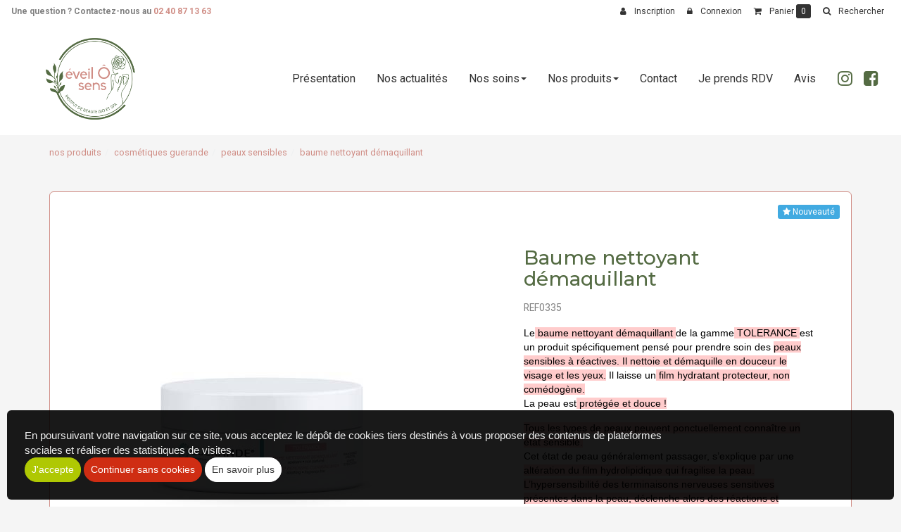

--- FILE ---
content_type: text/html
request_url: https://www.eveil-o-sens.fr/baume-nettoyant-demaquillant-2726
body_size: 48557
content:

<!doctype html>
<html lang="fr">
<head>
<meta charset="iso-8859-1">
<meta http-equiv="x-ua-compatible" content="ie=edge">
<meta name="viewport" content="width=device-width, initial-scale=1">
<meta http-equiv="pragma" content="public, max-age=86400">
<meta http-equiv="Cache-control" content="public">
<title>Baume nettoyant démaquillant</title>
<meta name="Keywords" content="Eveil O Sens, institut de beauté, Nozay, soin visage, soin corps, épilation, maquillage, manucure, coffret cadeau, bon cadeau, " />
<meta name="Description" content="Tol&eacute;rance - Apaisant - Non parfum&eacute;" />
<link rel="canonical" href="https://www.eveil-o-sens.fr//baume-nettoyant-demaquillant-2726" />
<meta name="Robots"  content="index,follow" />
<meta name="expires"  content="never" />
<meta name="Revisit-after" content="30 days" />
<meta name="language"  content="FR" />
<meta name="site-languages"  content="FR" />
<meta name="content-Language"  content="" />
<meta property="og:title" content="Baume nettoyant démaquillant" />
<meta property="og:type" content="website" />
<meta property="og:description" content="Tol&eacute;rance - Apaisant - Non parfum&eacute;" />
<meta property="og:image:type" content="image/jpeg" />
<meta property="og:image" content="https://www.eveil-o-sens.fr/fpdb/27264918-baume-nettoyant-demaquillant.jpg" />
<meta itemprop="image" content="https://www.eveil-o-sens.fr/fpdb/27264918-baume-nettoyant-demaquillant.jpg" />
<meta property="og:url" content="https://www.eveil-o-sens.fr/baume-nettoyant-demaquillant-2726" />
<meta name="twitter:card" content="summary_large_image" />
<meta name="twitter:title" content="Baume nettoyant démaquillant" />
<meta name="twitter:image" content="https://www.eveil-o-sens.fr/fpdb/27264918-baume-nettoyant-demaquillant.jpg" />
<meta name="twitter:description" content="Tol&eacute;rance - Apaisant - Non parfum&eacute;" />

			<script type="application/ld+json">
			{
			  "@context": "https://schema.org/",
			  "@type": "Product",
			  "name": "Baume nettoyant démaquillant",
			  
			  	"url" : "https://www.eveil-o-sens.fr/baume-nettoyant-demaquillant-2726",
			  
			  		"image": "https://www.eveil-o-sens.fr/fpdb/tn-27264918-baume-nettoyant-demaquillant.jpg",
			  	
					"description": "Le baume nettoyant d&eacute;maquillant de la gammeTOLERANCEest un produit sp&eacute;cifiquement pens&eacute; pour prendre soin des peaux sensibles &agrave; r&eacute;actives. Il nettoie et d&eacute;maquille en douceur le visage et les yeux. Il laisse un film hydratant protecteur, non com&eacute;dog&egrave;ne.La peau est prot&eacute;g&eacute;e et douce ! Tous les types de peaux peuvent ponctuellement conna&icirc;tre un &eacute;tat sensible.Cet &eacute;tat de peau g&eacute;n&eacute;ralement passager, s&rsquo;explique par une alt&eacute;ration du film hydrolipidique qui fragilise la peau. L&rsquo;hypersensibilit&eacute; des terminaisons nerveuses sensitives pr&eacute;sentes dans la peau, d&eacute;clenche alors des r&eacute;actions et provoquent des sensations d&rsquo;inconforts :picotements,&eacute;chauffements,rougeurs,d&eacute;mangeaisons,tiraillements.Il est dans ce cas, conseill&eacute; d&#39;adapter sa routine beaut&eacute;.Introduites dans tous les soins Gu&eacute;rande dans le respect de la peau et le confort des cellules*, lesEaux-M&egrave;ressont particuli&egrave;rement pr&eacute;sentes dans cettegamme bio Tol&eacute;rancequi s&rsquo;appuie sur ses propri&eacute;t&eacute;s exceptionnelles. Pot (100ml)"
				,
			  "mpn": "REF0335"
			  ,
			  "offers": {
			    "@type": "Offer",
			    "priceCurrency": "EUR",
				
				"price": "25.5",
				
				"priceValidUntil": "2027-1-20",
			    "itemCondition": "https://schema.org/UsedCondition",
			    "availability": "https://schema.org/InStock",
			    "seller": {
			      "@type": "Organization",
						
			      "name": "EVEIL O SENS",
			      
				  	"url" : "https://www.eveil-o-sens.fr",
				  
				  "address" : "5 bis rue Gutenberg, 44170,Nozay, France"
			    }
				
			  }

			}
			</script>
			<link rel="shortcut icon" href="https://www.eveil-o-sens.fr/images/aerial.ico">
<link rel="preconnect" href="https://fonts.googleapis.com"><link rel="preconnect" href="https://fonts.gstatic.com" crossorigin>
<link href="https://fonts.googleapis.com/css2?family=Montserrat:ital,wght@0,300;0,400;0,500;1,600&display=swap" rel="stylesheet">
<link href="https://fonts.googleapis.com/css?family=Roboto:300,400,700" rel="stylesheet">
<link rel='stylesheet' href="https://www.eveil-o-sens.fr/css/styles.css">


<script   src="https://code.jquery.com/jquery-2.2.4.min.js"   integrity="sha256-BbhdlvQf/xTY9gja0Dq3HiwQF8LaCRTXxZKRutelT44="   crossorigin="anonymous"></script>

<!--[if lt IE 9]>
	<script src="https://oss.maxcdn.com/html5shiv/3.7.3/html5shiv.min.js"></script>
	<script src="https://oss.maxcdn.com/respond/1.4.2/respond.min.js"></script>
<![endif]-->

<script type="text/javascript" src="https://www.eveil-o-sens.fr/js/jquery.lazy-master/jquery.lazy.min.js"></script>

<noscript>
  <style>#preloader { display: none }</style>
</noscript>


</head>
  <body>
    <div id="preloader">
      <div id="status"></div>
    </div>
    <header class="header-anim-2">
    <div class="header-anim-2__inner" data-spy="affix" data-offset-top="100">
        <div class="container-lg md-flex align-center p-0">
            <div class="header-anim-2__logo">
                <a href="https://www.eveil-o-sens.fr" title="EVEIL O SENS">
                    <img class="img-responsive header-anim-2__img-logo--animated" src="https://www.eveil-o-sens.fr/images/charte/logo-header.png" alt="EVEIL O SENS">
                </a>
            </div>
            <div class="header-anim-2__nav">
                <nav class="navbar navbar-default navbar-static-top">
      <div class="container-fluid">
        <div class="navbar-header">
          <button type="button" class="navbar-toggle collapsed" data-toggle="collapse" data-target="#main-nav">
            <span class="sr-only">Ouvrir le menu</span>
            <span class="icon-bar"></span>
            <span class="icon-bar"></span>
            <span class="icon-bar"></span>
          </button>
          <a class="navbar-brand" href="https://www.eveil-o-sens.fr">
            <img src="https://www.eveil-o-sens.fr/images/charte/logo-header.png" alt="">
          </a>
          <small class="index-nav">Menu :</small>
        </div>
        <div class="collapse navbar-collapse" id="main-nav">
          <ul class="nav navbar-nav">
            
            <li ><a href="https://www.eveil-o-sens.fr">Présentation</a></li>
            
                      <li >
                          <a href="https://www.eveil-o-sens.fr/actualites/#consulter">Nos actualités</a>
                      </li>
                      <li class='dropdown ' >
<a class='dropdown-toggle'  href='#' data-toggle='dropdown' role='button' aria-expanded='false'>Nos soins<span class='caret'></span></a>
<div class='dropdown-menu dropdown-base' role='menu'><ul id='nav-base' class='nav-base list-group'>
<li class='list-group-item  '><a href='https://www.eveil-o-sens.fr/catalogue/nos-soins/laser-epilation-definitive/'>LASER épilation definitive*</a>
</li>
<li class='list-group-item'><a class='openCat' href='#'>Soins du visage</a>
<ul class='sub2' style='display:none'>
<li class='list-group-item '><a href='https://www.eveil-o-sens.fr/catalogue/nos-soins/soins-du-visage/soin-visage-guerande/'>Soin visage Guérande </a>
</li>
<li class='list-group-item '><a href='https://www.eveil-o-sens.fr/catalogue/nos-soins/soins-du-visage/soin-visage-phyt-s/'>Soin visage Phyt's</a>
</li>
<li class='list-group-item '><a href='https://www.eveil-o-sens.fr/catalogue/nos-soins/soins-du-visage/multi-zones-et-relaxation/'>Multi zones et relaxation</a>
</li>
</ul>
</li>
<li class='list-group-item'><a class='openCat' href='#'>Soins du corps</a>
<ul class='sub2' style='display:none'>
<li class='list-group-item '><a href='https://www.eveil-o-sens.fr/catalogue/nos-soins/soins-du-corps/massage/'>Massage</a>
</li>
<li class='list-group-item '><a href='https://www.eveil-o-sens.fr/catalogue/nos-soins/soins-du-corps/soin-corps-complet/'>Soin corps complet</a>
</li>
<li class='list-group-item '><a href='https://www.eveil-o-sens.fr/catalogue/nos-soins/soins-du-corps/soin-corps-zones/'>Soin corps zones</a>
</li>
<li class='list-group-item '><a href='https://www.eveil-o-sens.fr/catalogue/nos-soins/soins-du-corps/prenatal-et-complicite/'>Prénatal et complicité</a>
</li>
</ul>
</li>
<li class='list-group-item  '><a href='https://www.eveil-o-sens.fr/catalogue/nos-soins/spa-multi-zones-et-relaxation/'>SPA Multi zones et relaxation</a>
</li>
<li class='list-group-item'><a class='openCat' href='#'>Soins des mains, des pieds et Maquillage</a>
<ul class='sub2' style='display:none'>
<li class='list-group-item '><a href='https://www.eveil-o-sens.fr/catalogue/nos-soins/soins-des-mains-des-pieds-et-maquillage/soin-des-mains/'>Soin des mains</a>
</li>
<li class='list-group-item '><a href='https://www.eveil-o-sens.fr/catalogue/nos-soins/soins-des-mains-des-pieds-et-maquillage/soin-pedispa/'>Soin pedispa</a>
</li>
<li class='list-group-item '><a href='https://www.eveil-o-sens.fr/catalogue/nos-soins/soins-des-mains-des-pieds-et-maquillage/maquillage/'>Maquillage</a>
</li>
<li class='list-group-item '><a href='https://www.eveil-o-sens.fr/catalogue/nos-soins/soins-des-mains-des-pieds-et-maquillage/mains-ou-pieds/'>Mains ou pieds</a>
</li>
</ul>
</li>
<li class='list-group-item  '><a href='https://www.eveil-o-sens.fr/catalogue/nos-soins/epilations/'>Epilations </a>
</li>
<li class='list-group-item  '><a href='https://www.eveil-o-sens.fr/catalogue/nos-soins/mini-kid-primaire/'>Mini Kid primaire</a>
</li>
<li class='list-group-item  '><a href='https://www.eveil-o-sens.fr/catalogue/nos-soins/speciale-marie-e/'>Spéciale marié(e)</a>
</li>
<li class='list-group-item  '><a href='https://www.eveil-o-sens.fr/catalogue/nos-soins/bronzage/'>Bronzage </a>
</li>
<li class='list-group-item  '><a href='https://www.eveil-o-sens.fr/catalogue/nos-soins/decoloration-teinture-permanente/'>Décoloration Teinture Permanente</a>
</li>
<li class='list-group-item  '><a href='https://www.eveil-o-sens.fr/catalogue/nos-soins/etudiants-les-jeunes-de12-a-20-ans/'>Etudiants (Les jeunes de12 à 20 ans)</a>
</li>
<li class='list-group-item  '><a href='https://www.eveil-o-sens.fr/catalogue/nos-soins/soins-endermologie-minceur-et-anti-age/'>Soins Endermologie minceur et anti âge</a>
</li>
</ul>
</div>

</li>
<li class='dropdown ' >
<a class='dropdown-toggle'  href='#' data-toggle='dropdown' role='button' aria-expanded='false'>Nos produits<span class='caret'></span></a>
<div class='dropdown-menu dropdown-base' role='menu'><ul id='nav-base' class='nav-base list-group'>
<li class='list-group-item  '><a href='https://www.eveil-o-sens.fr/catalogue/nos-produits/destockage-fin-de-serie/'>Déstockage fin de série</a>
</li>
<li class='list-group-item  '><a href='https://www.eveil-o-sens.fr/catalogue/nos-produits/accessoires/'>Accessoires</a>
</li>
<li class='list-group-item'><a class='openCat' href='#'>Cosmétiques Phyt's</a>
<ul class='sub2' style='display:none'>
<li class='list-group-item '><a href='https://www.eveil-o-sens.fr/catalogue/nos-produits/cosmetiques-phyt-s/nouvelle-gamme/'>NOUVELLE GAMME</a>
</li>
<li class='list-group-item '><a href='https://www.eveil-o-sens.fr/catalogue/nos-produits/cosmetiques-phyt-s/nettoyant/'>Nettoyant</a>
</li>
<li class='list-group-item '><a href='https://www.eveil-o-sens.fr/catalogue/nos-produits/cosmetiques-phyt-s/peau-grasse-aromaclear/'>Peau grasse AROMACLEAR</a>
</li>
<li class='list-group-item '><a href='https://www.eveil-o-sens.fr/catalogue/nos-produits/cosmetiques-phyt-s/peau-deshydratee-aquaphyt-s/'>Peau déshydratée AQUAPHYT'S</a>
</li>
<li class='list-group-item '><a href='https://www.eveil-o-sens.fr/catalogue/nos-produits/cosmetiques-phyt-s/peau-tres-seche-phyt-ssima/'>Peau très sèche PHYT'SSIMA</a>
</li>
<li class='list-group-item '><a href='https://www.eveil-o-sens.fr/catalogue/nos-produits/cosmetiques-phyt-s/peau-mature-aromaliance/'>Peau mature AROMALIANCE</a>
</li>
<li class='list-group-item '><a href='https://www.eveil-o-sens.fr/catalogue/nos-produits/cosmetiques-phyt-s/protection-solaire/'>PROTECTION SOLAIRE </a>
</li>
<li class='list-group-item '><a href='https://www.eveil-o-sens.fr/catalogue/nos-produits/cosmetiques-phyt-s/peau-homme-phytsmen/'>Peau Homme  PHYTSMEN</a>
</li>
<li class='list-group-item '><a href='https://www.eveil-o-sens.fr/catalogue/nos-produits/cosmetiques-phyt-s/cosmetiques-protecteurs-corps/'>Cosmétiques PROTECTEURS CORPS </a>
</li>
<li class='list-group-item '><a href='https://www.eveil-o-sens.fr/catalogue/nos-produits/cosmetiques-phyt-s/cosmetiques-soin-des-yeux/'>Cosmétiques SOIN DES YEUX</a>
</li>
<li class='list-group-item '><a href='https://www.eveil-o-sens.fr/catalogue/nos-produits/cosmetiques-phyt-s/cosmetiques-phytslihouette/'>Cosmétiques PHYTSLIHOUETTE </a>
</li>
</ul>
</li>
<li class='list-group-item'><a class='openCat' href='#'>Cosmétiques Guerande </a>
<ul class='sub2' style='display:none'>
<li class='list-group-item '><a href='https://www.eveil-o-sens.fr/catalogue/nos-produits/cosmetiques-guerande/nettoyant-visage/'>Nettoyant visage</a>
</li>
<li class='list-group-item '><a href='https://www.eveil-o-sens.fr/catalogue/nos-produits/cosmetiques-guerande/hydrater-et-nourrir-visage/'>Hydrater et nourrir visage</a>
</li>
<li class='list-group-item '><a href='https://www.eveil-o-sens.fr/catalogue/nos-produits/cosmetiques-guerande/matifier/'>Matifier </a>
</li>
<li class='list-group-item '><a href='https://www.eveil-o-sens.fr/catalogue/nos-produits/cosmetiques-guerande/antioxydant-et-anti-age/'>Antioxydant et anti-age</a>
</li>
<li class='list-group-item '><a href='https://www.eveil-o-sens.fr/catalogue/nos-produits/cosmetiques-guerande/peaux-sensibles/'>Peaux sensibles</a>
</li>
<li class='list-group-item '><a href='https://www.eveil-o-sens.fr/catalogue/nos-produits/cosmetiques-guerande/hydrater-et-nourrir-corps/'>Hydrater et nourrir corps </a>
</li>
<li class='list-group-item '><a href='https://www.eveil-o-sens.fr/catalogue/nos-produits/cosmetiques-guerande/action-globale-anti-age/'>Action globale anti-âge</a>
</li>
</ul>
</li>
<li class='list-group-item'><a class='openCat' href='#'>Cosmétiques Noham</a>
<ul class='sub2' style='display:none'>
<li class='list-group-item '><a href='https://www.eveil-o-sens.fr/catalogue/nos-produits/cosmetiques-noham/baume-karite-corps/'>Baume karité corps </a>
</li>
<li class='list-group-item '><a href='https://www.eveil-o-sens.fr/catalogue/nos-produits/cosmetiques-noham/bom-deodorant/'>Bom déodorant </a>
</li>
<li class='list-group-item '><a href='https://www.eveil-o-sens.fr/catalogue/nos-produits/cosmetiques-noham/parfums-d-ambiance/'>Parfums d'ambiance</a>
</li>
<li class='list-group-item '><a href='https://www.eveil-o-sens.fr/catalogue/nos-produits/cosmetiques-noham/eau-de-beaute/'>Eau de beauté</a>
</li>
<li class='list-group-item '><a href='https://www.eveil-o-sens.fr/catalogue/nos-produits/cosmetiques-noham/huiles-de-massage/'>Huiles de massage</a>
</li>
<li class='list-group-item '><a href='https://www.eveil-o-sens.fr/catalogue/nos-produits/cosmetiques-noham/gels-actions/'>Gels actions</a>
</li>
<li class='list-group-item '><a href='https://www.eveil-o-sens.fr/catalogue/nos-produits/cosmetiques-noham/soins-lavants/'>Soins lavants</a>
</li>
<li class='list-group-item '><a href='https://www.eveil-o-sens.fr/catalogue/nos-produits/cosmetiques-noham/le-hammam/'>Le hammam</a>
</li>
<li class='list-group-item '><a href='https://www.eveil-o-sens.fr/catalogue/nos-produits/cosmetiques-noham/exfoliants-corps/'>Exfoliants corps</a>
</li>
<li class='list-group-item '><a href='https://www.eveil-o-sens.fr/catalogue/nos-produits/cosmetiques-noham/eaux-de-parfums-biologique/'>Eaux de parfums BIOLOGIQUE</a>
</li>
<li class='list-group-item '><a href='https://www.eveil-o-sens.fr/catalogue/nos-produits/cosmetiques-noham/bougies-d-ambiance/'>Bougies d'ambiance</a>
</li>
<li class='list-group-item '><a href='https://www.eveil-o-sens.fr/catalogue/nos-produits/cosmetiques-noham/idee-cadeaux/'>IDEE CADEAUX </a>
</li>
</ul>
</li>
<li class='list-group-item'><a class='openCat' href='#'>Cosmétiques Lady green  vernis enfants  baume lèvres</a>
<ul class='sub2' style='display:none'>
<li class='list-group-item '><a href='https://www.eveil-o-sens.fr/catalogue/nos-produits/cosmetiques-lady-green-vernis-enfants-baume-levres/baume-a-levres/'>Baume à lèvres </a>
</li>
<li class='list-group-item '><a href='https://www.eveil-o-sens.fr/catalogue/nos-produits/cosmetiques-lady-green-vernis-enfants-baume-levres/vernis-suncoat-girl/'>Vernis Suncoat Girl</a>
</li>
<li class='list-group-item '><a href='https://www.eveil-o-sens.fr/catalogue/nos-produits/cosmetiques-lady-green-vernis-enfants-baume-levres/nettoyant-visage/'>Nettoyant visage</a>
</li>
<li class='list-group-item '><a href='https://www.eveil-o-sens.fr/catalogue/nos-produits/cosmetiques-lady-green-vernis-enfants-baume-levres/divers/'>Divers</a>
</li>
</ul>
</li>
<li class='list-group-item'><a class='openCat' href='#'>Enfants -Toofruit</a>
<ul class='sub2' style='display:none'>
<li class='list-group-item '><a href='https://www.eveil-o-sens.fr/catalogue/nos-produits/enfants-toofruit/solaire-bio-kids/'>Solaire BIO kids</a>
</li>
<li class='list-group-item '><a href='https://www.eveil-o-sens.fr/catalogue/nos-produits/enfants-toofruit/hygiene-visage/'>Hygiène visage  </a>
</li>
<li class='list-group-item '><a href='https://www.eveil-o-sens.fr/catalogue/nos-produits/enfants-toofruit/hygiene-corps/'>Hygiène corps </a>
</li>
<li class='list-group-item '><a href='https://www.eveil-o-sens.fr/catalogue/nos-produits/enfants-toofruit/soin-corps/'>Soin corps </a>
</li>
<li class='list-group-item '><a href='https://www.eveil-o-sens.fr/catalogue/nos-produits/enfants-toofruit/cheveux/'>Cheveux </a>
</li>
<li class='list-group-item '><a href='https://www.eveil-o-sens.fr/catalogue/nos-produits/enfants-toofruit/accessoires-et-boites-cadeaux/'>Accessoires et boites cadeaux</a>
</li>
</ul>
</li>
<li class='list-group-item  '><a href='https://www.eveil-o-sens.fr/catalogue/nos-produits/cosmetiques-corps-epiloderm/'>Cosmétiques Corps EPILODERM</a>
</li>
<li class='list-group-item  '><a href='https://www.eveil-o-sens.fr/catalogue/nos-produits/maquillage-couleur-caramel/'>Maquillage Couleur Caramel</a>
</li>
<li class='list-group-item  '><a href='https://www.eveil-o-sens.fr/catalogue/nos-produits/creer-votre-coffret-cadeau/'>Créer votre coffret cadeau</a>
</li>
<li class='list-group-item  '><a href='https://www.eveil-o-sens.fr/catalogue/nos-produits/coffret-cadeau-bio-cosmetiques/'>Coffret cadeau bio cosmétiques</a>
</li>
</ul>
</div>

</li>


                      <li >
                          <a href="https://www.eveil-o-sens.fr/contact/#consulter">Contact</a>
                      </li>
                      
                        <li >
                            <a href="https://www.planity.com/eveil-o-sens-44170-nozay" target="_blank" >Je prends RDV</a>
                        </li>
                      
              <li><a href="https://www.planity.com/eveil-o-sens-44170-nozay" target="_blank">Avis</li>
          </ul>
        </div>
      </div>
    </nav>

                <a target="_blank" class="text-2xl px-1 text-primary" href="https://www.instagram.com/eveilosens/?hl=fr"><i class="fa fa-instagram" aria-hidden="true"></i></a>
                <a target="_blank" class="text-2xl text-primary" href="https://www.facebook.com/EveilOSens"><i class="fa fa-facebook-square" aria-hidden="true"></i></a>
            </div>
        </div>
    </div>
</header>
<main class="main">
<div class="container pb-5 ">

  <script>
      $(function(){
          $('#dynamic_select').on('change', function () {
              var url = $(this).val();
              if (url) {
                  window.location = url;
              }
              return false;
          });
      });

      $(function() {
          $('.lazy').Lazy();
      });

      var siteweb="https://www.eveil-o-sens.fr";
  </script>

<a id="produit"></a>
<ol class='breadcrumb' itemscope itemtype="http://schema.org/BreadcrumbList"><li itemprop="itemListElement" itemscope itemtype="http://schema.org/ListItem"><a href="https://www.eveil-o-sens.fr/catalogue/nos-produits/" itemprop="item" ><span itemprop="name">nos produits</span></a><meta itemprop="position" content="1" /></li><li itemprop="itemListElement" itemscope itemtype="http://schema.org/ListItem"><a href="https://www.eveil-o-sens.fr/catalogue/nos-produits/cosmetiques-guerande/" itemprop="item" ><span itemprop="name">cosmétiques guerande </span></a><meta itemprop="position" content="2" /></li><li itemprop="itemListElement" itemscope itemtype="http://schema.org/ListItem"><a href="https://www.eveil-o-sens.fr/catalogue/nos-produits/cosmetiques-guerande/peaux-sensibles/" itemprop="item" ><span itemprop="name">peaux sensibles</span><meta itemprop="position" content="3" /></a></li><li itemprop="itemListElement" itemscope itemtype="http://schema.org/ListItem"><a href="" itemprop="item" ><span itemprop="name">baume nettoyant démaquillant</span></a><meta itemprop="position" content="4" /></li></ol><div class="px-3 py-3 bg-white img-rounded mb-2 relative well">

		<div class="fiche-detail_label">
			
  <span class="label label-info text-xs"><i class="fa fa-star" aria-hidden="true"></i> Nouveauté</span>

		</div>

		<div class="row">
			<div class="col-xs-12 col-md-6">
            
 
<div class="d-flex flex-wrap justify-center">
  
      <figure class ="w-100 mb-1">
        <a data-caption="" data-fancybox="fiche-detail" href="https://www.eveil-o-sens.fr/fpdb/27264918-baume-nettoyant-demaquillant.jpg" title="">
          <img class="img-responsive img-rounded center-block" src="https://www.eveil-o-sens.fr/fpdb/tn-27264918-baume-nettoyant-demaquillant.jpg" alt="Baume nettoyant démaquillant">
        </a>
      </figure>
    
      <figure class ="col-sm-detail">
        <a data-caption="" data-fancybox="fiche-detail" href="https://www.eveil-o-sens.fr/fpdb/27264922-baume-nettoyant-demaquillant1.jpg" title="">
          <img class="img-responsive img-rounded center-block" src="https://www.eveil-o-sens.fr/fpdb/tn-27264922-baume-nettoyant-demaquillant1.jpg" alt="">
        </a>
      </figure>
    
</div>


			</div>

      <div class="clearfix visible-xs visible sm"></div>
      
			<div class="col-md-5 col-md-offset-1">
            
				<h1 class="h3" style="color:#546b43;">Baume nettoyant démaquillant</h1>
				
				<p><small class="text-muted">REF0335</small></p>
				
				<div class="text-sm mb-2"><p><span style="color:#000000"><span style="font-size:14px"><span style="font-family:arial,helvetica,sans-serif"><span style="background-color:rgb(255, 255, 255)">Le</span><span style="background-color:#ffcccc"> baume nettoyant d&eacute;maquillant </span><span style="background-color:rgb(255, 255, 255)">de la gamme</span><span style="background-color:#ffcccc">&nbsp;TOLERANCE&nbsp;</span><span style="background-color:rgb(255, 255, 255)">est un produit sp&eacute;cifiquement pens&eacute; pour prendre soin des </span><span style="background-color:#ffcccc">peaux sensibles &agrave; r&eacute;actives. Il nettoie et d&eacute;maquille en douceur le visage et les yeux.</span><span style="background-color:rgb(255, 255, 255)"> Il laisse un</span><span style="background-color:#ffcccc"> film hydratant protecteur, non com&eacute;dog&egrave;ne.</span><br />
La peau est<span style="background-color:#ffcccc"> prot&eacute;g&eacute;e et douce !</span></span></span></span></p>

<p><span style="color:#000000"><span style="font-size:14px"><span style="font-family:arial,helvetica,sans-serif"><span style="background-color:#ffcccc">Tous les types de peaux peuvent ponctuellement conna&icirc;tre un &eacute;tat sensible.</span><br />
Cet &eacute;tat de peau g&eacute;n&eacute;ralement passager, s&rsquo;explique par une<span style="background-color:#ffcccc"> alt&eacute;ration du film hydrolipidique qui fragilise la peau. L&rsquo;hypersensibilit&eacute; des terminaisons nerveuses sensitives pr&eacute;sentes dans la peau, d&eacute;clenche alors des r&eacute;actions et provoquent des sensations d&rsquo;inconforts :&nbsp;picotements,&nbsp;&eacute;chauffements,&nbsp;rougeurs,&nbsp;d&eacute;mangeaisons,&nbsp;tiraillements.</span><br />
Il est dans ce cas, conseill&eacute;<span style="background-color:#ffcccc"> d&#39;adapter sa routine beaut&eacute;.</span><br />
<br />
Introduites dans tous les soins Gu&eacute;rande dans le respect de la peau et le confort des cellules*, <span style="background-color:#ffcccc">les&nbsp;Eaux-M&egrave;res&nbsp;sont particuli&egrave;rement pr&eacute;sentes</span> dans cette&nbsp;gamme bio Tol&eacute;rance&nbsp;qui <span style="background-color:#ffcccc">s&rsquo;appuie sur ses propri&eacute;t&eacute;s exceptionnelles.</span></span></span></span></p>

<p><span style="color:#000000"><span style="font-size:14px"><span style="font-family:arial,helvetica,sans-serif"><span style="background-color:#ffcccc">Pot (100ml)</span></span></span></span></p>
</div>
				

				<ul class="list-unstyled mb-2">

				
				</ul>

				<div class="clearfix">        
          
        </div>


            <div class="warp-btn">            
              
            </div>

            <form class="form-horizontal" action="https://www.eveil-o-sens.fr/caddie/" name="gocaddie1" method="post">

                
  <div class="row mt-2">

      
        <div class="col-lg-6">
          <input type="hidden" name="add" value="2726">

              
                
                  <div class="h4 mt-1 mb-2">
                    
                      <strong>Prix : 25,50 &euro;</strong>
                    
                  </div>

              
        </div>

          <div class="col-lg-6">
            
                  <button type="submit" role="submit" class ="btn btn-block btn-primary btn-stock" title="commander">
                    <i class="fa fa-cart-arrow-down" aria-hidden="true"></i> Commander
                  </button>
              
          </div>

    
  </div>

  
    <div class="mt-2 text-right">
      
<script>
function fbs_click1() {
	window.open('http://www.facebook.com/share.php?u='+encodeURIComponent('https://www.eveil-o-sens.fr/baume-nettoyant-demaquillant-2726'),'sharer','toolbar=0,status=0,width=626,height=436');
	return false;
}
function pnt_click1() {	
	window.open('https://www.pinterest.com/pin/create/button/?url=https://www.eveil-o-sens.fr/catalogue/baume-nettoyant-demaquillant-2726&media=https://www.eveil-o-sens.fr/fpdb/27264918-baume-nettoyant-demaquillant.jpg&description='+encodeURIComponent("Baume nettoyant démaquillant"),'sharer','toolbar=0,status=0,width=700,height=700');
	return false;
}
</script>


<span class="fa-stack fa-lg link-fb">
	<i class="fa fa-circle fa-stack-2x"></i>
	<a href='http://www.facebook.com/share.php?u=https://www.eveil-o-sens.fr/baume-nettoyant-demaquillant-2726' onclick="return fbs_click1()" title="partager sur Facebook"><i class="fa fa-facebook fa-stack-1x fa-inverse"></i></a>
</span>


<span class="fa-stack fa-lg link-tw">
	<i class="fa fa-circle fa-stack-2x"></i>
	<a href='https://twitter.com/share?url=https://www.eveil-o-sens.fr/baume-nettoyant-demaquillant-2726' data-url='//2726' data-text="Visitez ce site" data-lang="fr" data-size="large" data-count="none" onclick="javascript:window.open(this.href,
'', 'menubar=no,toolbar=no,resizable=yes,scrollbars=yes,height=600,width=600');return false;" title="partager sur Twitter"><i class="fa fa-twitter fa-stack-1x fa-inverse"></i></a>
</span>


	<span class="fa-stack fa-lg link-pnt">
		<i class="fa fa-circle fa-stack-2x"></i>
		<a href='https://www.pinterest.com/pin/create/button/?url=https://www.eveil-o-sens.fr/catalogue/baume-nettoyant-demaquillant-2726&media=https://www.eveil-o-sens.fr/fpdb/27264918-baume-nettoyant-demaquillant.jpg&description=Baume nettoyant démaquillant' onclick="return pnt_click1()" title="partager sur Pinterest" target="_blank"><i class="fa fa-pinterest-p fa-stack-1x fa-inverse" aria-hidden="true"></i></a>
	</span>

    </div>
    
<script>
$("#select11").change(function(e){
	e.preventDefault();
	var idproduct =		$("#productid1").val();
	var schamp1 =		$("#select11 option:selected").val();
	var ajaxname1 =		$("#ajaxname11").val();
	var ajaxname2 =		$("#ajaxname21").val();
	var ajaxname3 = 	$("#ajaxname31").val();
	var avecStock =		$("#stockIframe1").val(); 
	var formatIframe =	$("#configIframe1").val();

	$("#prixbarre1").empty()
	$("#lead1").empty()
	$("#epuise1").hide()
	afficheBtnCommander(false,1)

	$("#select21").empty()
	$("#select21").append("<option value=''>Votre choix </option>")
	$("#select2div1").hide()
	$("#select31").empty()
	$("#select31").append("<option value=''>Votre choix </option>")
	$("#select3div1").hide()	

	if(schamp1 !='' && schamp1 != 'undefined' && idproduct !='')
	{
		$.ajax({
			url:'https://www.eveil-o-sens.fr/includes/base-produit/ajaxnew.asp',
			type :'POST',
			datatype : 'xml',
			data : {
				gestionstock : avecStock,
				nomDuChamp1 : ajaxname1,
				nomDuChamp2 : ajaxname2,
				nomDuChamp3 : ajaxname3,
				configIframe : formatIframe,
				idnum : idproduct,
				etape : 2,
				champ1 : schamp1
			},
			success : function(resultat, statut)
			{
				var recordCount = $(resultat).find("recordcount").text() // recupere le nbr enregistrement
				if (formatIframe == 3 || formatIframe == 4 || formatIframe == 5 || formatIframe == 6 || formatIframe == 7 || formatIframe == 8 ||formatIframe == 9 || formatIframe == 10 || formatIframe == 11 || formatIframe == 12 || formatIframe == 13 || formatIframe == 14)
				{
					$("#select2div1, #select21").show()
					$(resultat).find("param2").each(function(){								
						if($(this).text() != ''){
							valueT = $(this).text();
							$("#select21").append("<option value=\""+ valueT +"\">"+ valueT +"</option>")
							// $("#select2").append("<option value='"+ $(this).text() +"'>"+ $(this).text() +"</option>")
						}

					})					
				}
				else
				{
					if (recordCount == 1)
					{
						var resultstock = $(resultat).find("stock").text()
						var idproduit = $(resultat).find("idproduit").text()
						var prix = $(resultat).find("prix").text()
						var prixbarre = $(resultat).find("prixbarre").text()
						
						// affiche prix
						affichePrix(resultstock,idproduit,prix,prixbarre,avecStock,1)		
					}	
				}

			}, 
			error : function(resultat, statut, erreur)
			{
				alert(resultat.responseText);  
			},
			complete : function(resultat, statut)
			{
				//penser a faire disparition loader javascript
			}

		});
	}
	return
});

$("#select21").change(function(e){
	e.preventDefault();
	var idproduct =		$("#productid1").val();
	var schamp1 =		$("#select11 option:selected").val();
	var schamp2 =		$("#select21 option:selected").val();
	var ajaxname1 =		$("#ajaxname11").val();
	var ajaxname2 =		$("#ajaxname21").val();
	var ajaxname3 = 	$("#ajaxname31").val();
	var avecStock =		$("#stockIframe1").val(); 
	var formatIframe =	$("#configIframe1").val();

	$("#prixbarre1").empty()
	$("#lead1").empty()
	$("#epuise1").hide()
	afficheBtnCommander(false,1)

	$("#select31").empty()
	$("#select31").append("<option value=''>Votre choix</option>")
	$("#select3div1").hide()

	if(schamp1 !='' && schamp1 != 'undefined' && schamp2 !='' && schamp2 != 'undefined' && idproduct !=''  )
	{
		$.ajax({
			url:'https://www.eveil-o-sens.fr/includes/base-produit/ajaxnew.asp',
			type :'POST',
			datatype : 'xml',
			data : {
				gestionstock : avecStock,
				nomDuChamp1 : ajaxname1,
				nomDuChamp2 : ajaxname2,
				nomDuChamp3 : ajaxname3,
				configIframe : formatIframe,
				idnum : idproduct,
				etape : 3,
				champ1 : schamp1,
				champ2 : schamp2
			},
			success : function(resultat, statut)
			{
				var recordCount = $(resultat).find("recordcount").text() // recupere le nbr enregistrement
				if (formatIframe == 9 || formatIframe == 10 || formatIframe == 11 || formatIframe == 12 || formatIframe == 13 || formatIframe == 14  )
				{
					var recordCount = $(resultat).find("recordcount").text() // recupere le nbr enregistrement
					$("#select3div1, #select31").show()
					$(resultat).find("param3").each(function(){								
						if($(this).text() != ''){	
							$("#select31").append("<option value=\""+ $(this).text() +"\">"+ $(this).text() +"</option>")
							// $("#select3").append("<option value='"+ $(this).text() +"'>"+ $(this).text() +"</option>")
						}

					})					
				}
				else
				{
					if (recordCount == 1)
					{
						var resultstock = $(resultat).find("stock").text()
						var idproduit = $(resultat).find("idproduit").text()
						var prix = $(resultat).find("prix").text()
						var prixbarre = $(resultat).find("prixbarre").text()

						// affiche prix
						affichePrix(resultstock,idproduit,prix,prixbarre,avecStock,1)	
					}					
				}
			}, 
			error : function(resultat, statut, erreur)
			{
				alert(resultat.responseText);  
			},
			complete : function(resultat, statut)
			{
				//penser a faire disparition loader javascript
			}

		});
	}
	return
});



$("#select31").change(function(e){
	e.preventDefault();
	var idproduct =		$("#productid1").val();
	var schamp1 =		$("#select11 option:selected").val();
	var schamp2 =		$("#select21 option:selected").val();
	var schamp3 =		$("#select31 option:selected").val();
	var ajaxname1 =		$("#ajaxname11").val();
	var ajaxname2 =		$("#ajaxname21").val();
	var ajaxname3 = 	$("#ajaxname31").val();
	var avecStock =		$("#stockIframe1").val(); 
	var formatIframe =	$("#configIframe1").val();

	$("#prixbarre1").empty()
	$("#lead1").empty()
	$("#epuise1").hide()
	afficheBtnCommander(false,1)


	if(schamp1 !='' && schamp1 != 'undefined' && schamp2 !='' && schamp2 != 'undefined' && idproduct !='' && schamp3 !='' && schamp3 )
	{
		$.ajax({
			url:'https://www.eveil-o-sens.fr/includes/base-produit/ajaxnew.asp',
			type :'POST',
			datatype : 'xml',
			data : {
				gestionstock : avecStock,
				nomDuChamp1 : ajaxname1,
				nomDuChamp2 : ajaxname2,
				nomDuChamp3 : ajaxname3,
				configIframe : formatIframe,
				idnum : idproduct,
				etape : 4,
				champ1 : schamp1,
				champ2 : schamp2,
				champ3 : schamp3
			},
			success : function(resultat, statut)
			{
				var recordCount = $(resultat).find("recordcount").text() // recupere le nbr enregistrement			
				if (recordCount == 1)
				{
					var resultstock = $(resultat).find("stock").text()
					var idproduit = $(resultat).find("idproduit").text()
					var prix = $(resultat).find("prix").text()
					var prixbarre = $(resultat).find("prixbarre").text()
					
					// affiche prix
					affichePrix(resultstock,idproduit,prix,prixbarre,avecStock,1)
				}
			}, 
			error : function(resultat, statut, erreur)
			{
				alert(resultat.responseText);  
			},
			complete : function(resultat, statut)
			{
				//penser a faire disparition loader javascript
			}

		});
	}
	return
});
</script>

            </form>
			</div>
		</div>
</div>

<!-- include file="includes/code-descriptif3-detail.asp" -->

		<div class="clearfix text-center">
			<div class='btn-group btn-group-lg pull-right' role='group' aria-label='navigation fiches'></div>
		</div>

		
<script type="text/javascript">
function affichePrix(fresultstock,fidproduit,fprix,fprixbarre,favecStock,nb)
{
	$("#add"+nb).val(fidproduit)

	// $(".iframe").remove();
	// $("#quantite").append("<option value=\""+ valueT +"\">"+ valueT +"</option>")
	// for (var i=0; i<5; i++){
	// $("#quantite").append("<option class='iframe' value=\""+ fresultstock +"\">"+ fresultstock +"</option>")
	// }

	$("#lead"+nb).html("Prix : "+fprix+" &euro;")
	if (fprixbarre != '' && fprixbarre !='undefined' && fprixbarre !=undefined )
	{
		$("#prixbarre"+nb).html("<span style='text-decoration:line-through'>Prix : "+fprixbarre+" &euro;")
	}
	// affiche bouton commander
	if (favecStock == 1 )
	{
		if (fresultstock <= 0)
		{
			afficheBtnCommander(false,nb)
			$("#epuise"+nb).show()
		}
		else
		{
			afficheBtnCommander(true,nb)
		}
	}
	else
	{
		afficheBtnCommander(true,nb)
	}
}

function afficheBtnCommander(valueAffiche,nb)
	{
		if (valueAffiche ==true )
		{
			$("#btnPourCommander"+nb).show()
		}
		else
		{
			$("#btnPourCommander"+nb).hide()
		}
	}
</script>
</div>
</main>

<div class="header-banner text-xs">
    

    <div class="header-banner--left hidden-xs">
        <span class="font-bold">Une question ? Contactez-nous au <a href="tel:02 40 87 13 63">02 40 87 13 63</a></span>
    </div>

    <div class="header-banner--right">
        
            <a href="https://www.eveil-o-sens.fr/identification/">
                <i class="fa fa-user" aria-hidden="true"></i>
                <span class="hidden-xs">Inscription</span>
            </a>
            <button type="button" class="btn-account">
                <i class="fa fa-lock" aria-hidden="true"></i>
                <span class="hidden-xs">Connexion</span>
            </button>
        

        <button type="button" class="btn-cart">
            <i class="fa fa-shopping-cart" aria-hidden="true"></i> <span class="hidden-xs">Panier</span>
            <span class="label label-default text-xs">
                
                    0
                
            </span>
        </button>

        <button type="button" class="btn-search" role="button" title="Rechercher">
            <i class="fa fa-search" aria-hidden="true"></i> <span class="hidden-xs">Rechercher</span>
        </button>
    </div>    
</div>

<div id="dropdown-search" class="dropdown-wrapper panel panel-default">
    <div class="panel-body">
        <form method="post" action="https://www.eveil-o-sens.fr/catalogue/">
            <div class="input-group">
                <input type="text" placeholder="Que recherchez-vous ?" class="form-control" id="search_bar"  name="recherche" autofocus>
                <span class="input-group-btn">
                    <button class="btn btn-success" type="submit"><i class="fa fa-search" aria-hidden="true"></i></button>
                </span>
            </div>
        </form>
    </div>
</div>

<div id="dropdown-cart" class="dropdown-wrapper panel panel-default">
    <div class="panel-body">
        
<div class="row">
    <div class="col-xs-6">
        
            <small class="text-xs">Aucun article</small>
        
    </div>
    <div class="col-xs-6 text-right">
        <a class="btn btn-sm btn-success" href="https://www.eveil-o-sens.fr/caddie/">Votre panier</a>
    </div>
</div>


    <div id="total_recap_caddie">
        <div class="well mt-1" id="global_recap">
            <strong>Code Promo du jour :</strong><br>
            <small>Code : 123</small><br>
            <small>frais de port OFFERT à partir de 60 euro d'achat.</small>
        </div>
        <a href="https://www.eveil-o-sens.fr/codepromo/"><small><i class="fa fa-tags"></i> recevoir les codes promos</small></a>
    </div>
    
    </div>
</div>

<div id="dropdown-account" class="dropdown-wrapper panel panel-default">
    <div class="panel-body">
        <form method="POST" action="https://www.eveil-o-sens.fr/compte-client/">
    <div class="form-group">
        <label for="Email">Email</label>
        <input type="email" class="form-control input-sm" name="email" placeholder="Email">
    </div>
    <div class="form-group">
        <label for="passe">Mot de passe</label>
        <input type="password" class="form-control input-sm" name="password" placeholder="Mot de passe">
    </div>
    <div class="text-xs">
        <a href="https://www.eveil-o-sens.fr/compte-client/?oublie=1">Mot de passe oublié ?</a><br>
        <a href="https://www.eveil-o-sens.fr/identification/">Si vous n'avez pas de compte, inscrivez-vous ici.</a>
    </div>
    <div class="form-group text-right">
        <button type="submit" class="btn btn-sm btn-success">Connexion</button>
    </div>
</form>

    </div>
</div>

    
    <footer class="footer">
      <div id="fb-root"></div>
<script>(function(d, s, id) {
  var js, fjs = d.getElementsByTagName(s)[0];
  if (d.getElementById(id)) return;
  js = d.createElement(s); js.id = id;
  js.src = "//connect.facebook.net/fr_FR/all.js#xfbml=1";
  fjs.parentNode.insertBefore(js, fjs);
}(document, 'script', 'facebook-jssdk'));</script>

<div class="container-lg py-5">
  <div class="row">
    <div class="col-md-3 col-sm-6 px-3">
      <img class="img-responsive center-block logo-footer mb-2" src="https://www.eveil-o-sens.fr/images/charte/logo-headerb.png" alt="">

      <!-- <a href="#">
        <img class="g-play__img" src="https://www.eveil-o-sens.fr/images/icons/google-play.svg" alt="Disponible sur Google Play">
      </a> -->
      <ul class="list-inline text-center">
      
        <li>
          <a target="_blank" href="http://www.aerialconseil.fr">
            <img src="https://www.eveil-o-sens.fr/images/charte/logo-aerial-conseil.png" width="60" alt="logo distributeur">
          </a>
        </li>
      </ul>
    </div>

    <div class="col-md-3 col-sm-6 px-3">
    
      <address class="footer__address">
        <strong itemprop="name">EVEIL O SENS</strong><br><span itemprop="streetAddress">5 bis rue Gutenberg</span><br><span itemprop="postalCode">44170</span>&nbsp;<span itemprop="addressLocality">Nozay</span><br><span itemprop="telephone"><i class="fa fa-phone-square" aria-hidden="true"></i> <a href="tel:02 40 87 13 63">02 40 87 13 63</a></span><br>
        <i class="fa fa-envelope" aria-hidden="true"></i> <a href="https://www.eveil-o-sens.fr/contact/">Contact</a>
      </address>
    
    </div>

    <div class="col-md-3 col-sm-6 px-3">
      
        <ul class="list-unstyled list-footer">
            <li><a href="https://www.eveil-o-sens.fr/fpdb/1382435-ENUtxt.pdf" target="_blank"><i class="fa fa-file-pdf-o" aria-hidden="true"></i> CGV</a></li>
        </ul>
      
      <p><small class="text-white">Les photos sont des propriétés intellectuelles, toute reproduction est interdite.</small></p>
      
    </div>

    <div class="col-md-3 col-sm-6 px-3">
      <ul class="list-unstyled list-footer">
      
        <li><a href="https://www.eveil-o-sens.fr/compte-client/">Compte client</a></li>
      
        <li><a href="https://www.eveil-o-sens.fr/codepromo/">Offres Promotionnelles</a></li>
      
        <li><a href="https://www.eveil-o-sens.fr/rgpd/">Politique de confidentialité</a></li>
      
        <li><a href="https://www.eveil-o-sens.fr/plan-site/">Plan du site</a></li>
      
        <li><a href="https://www.eveil-o-sens.fr/mentions/">Mentions l&eacute;gales</a></li>
      
      </ul>
    </div>

  </div>
</div>


    </footer>

    <a href="#0" class="cd-top" title="Haut de page"><i class="fa fa-chevron-up" aria-hidden="true"></i></a>
    <script src="https://www.eveil-o-sens.fr/js/all.min.js"></script>
    <script src="https://www.eveil-o-sens.fr/js/main.js"></script>
    <script src="https://www.eveil-o-sens.fr/js/parallax.min.js"></script>
    
<div id="cookies-alert" class="panel-alert-cookies">
    <input type="hidden" id="valueSite" value="https://www.eveil-o-sens.fr">
    <p>En poursuivant votre navigation sur ce site, vous acceptez le dépôt de cookies tiers destinés à vous proposer des contenus de plateformes sociales et réaliser des statistiques de visites.</p>
    <div class="panel-btn-alert-cookies">
        <button id="accepteRGPD"  class="btn btn-sm btn-success">J'accepte</button>
        <button id="accepteRGPD2" class="btn btn-sm btn-danger" id="refuseRGPD">Continuer sans cookies</button>
        <a href="https://www.eveil-o-sens.fr/rgpd/#consulter" class="btn btn-sm btn-default">En savoir plus</a>
    </div>
</div>
<style>
    .panel-alert-cookies {
        position: fixed;
        bottom: 10px;
        left: 10px;
        right: 10px;
        z-index: 9000;
        overflow: hidden;
        padding: 25px;
        font-size: 15px;
        color: #eee;
        display: flex;
        flex-flow: row wrap;
        align-items: center;
        justify-content: space-between;
        background-color: rgba(0, 0, 0, .9);
        font-family: Arial, Helvetica, sans-serif;
        font-weight: 400;
    }
    .panel-alert-cookies p {
        float: left;
        width: 100%;
        padding: 0 0 10px 0;
        margin: 0;
    }
    .panel-alert-cookies .panel-alert-cookies_btn {
        float: right;
        width: 100%;
        text-align: right;
    }
    .panel-alert-cookies_btn .btn-vert-cookies {
        display: inline-block;
        padding: 4px 10px 3px;
        background-color: #76a21e;
        font-size: 13px;
        color: white;
        border: none;
    }
    .panel-alert-cookies_btn .btn-rouge-cookies {
        display: inline-block;
        padding: 4px 10px 3px;
        background-color: #0876ca;
        font-size: 13px;
        color: white;
        border: none;
    }
    @media screen and (min-width: 1000px) {

        .panel-alert-cookies p {
            padding: 0;
            width: 75%;
        }

        .panel-alert-cookies .panel-alert-cookies_btn {
            width: 25%;
        }
    }
</style>
<script>
    $(document).ready(function(){
        $('#accepteRGPD').click(function(){
            var valueSiteWebEnJs = $("#valueSite").val();
            if (window.location.protocol !== 'https:')
            {
                valueSiteWebEnJs = valueSiteWebEnJs.replace("https", "http");
            }

            $.ajax({
                type: "POST",
                url: valueSiteWebEnJs +"/asp/traitement-cookies.asp",
                success: function(msg){
                    $('#cookies-alert').remove();
                }
            });
        })

        $('#accepteRGPD2').click(function(){
            var valueSiteWebEnJs = $("#valueSite").val();
            if (window.location.protocol !== 'https:')
            {
                valueSiteWebEnJs = valueSiteWebEnJs.replace("https", "http");
            }

            $.ajax({
                type: "POST",
                url: valueSiteWebEnJs +"/asp/traitement-sans-cookies.asp",
                success: function(msg){
                    $('#cookies-alert').remove();
                }
            });
        })

    })
</script>
<!-- Modal -->
<div class="modal fade" id="myModal" tabindex="-1" role="dialog" aria-labelledby="myModalLabel">
  <div class="modal-dialog" role="document">
    <div class="modal-content">
      <div class="modal-header">
        <button type="button" class="close" data-dismiss="modal" aria-label="Close"><span aria-hidden="true">&times;</span></button>
        <h4 class="modal-title" id="myModalLabel">Ajout favoris</h4>
      </div>
      <div class="modal-body">
        
		<form class="form-horizontal">
			<div class="form-group">
				<label for="favorisemail" class="col-sm-2 control-label">Email</label>
				<div class="col-sm-10">
					<input type="email" name="favoris" class="favoris-email form-control" id="favorisemail" placeholder="Email">
					<input type="hidden" name="id" class="id-Fav" value="" >
				</div>
			</div>
		</form>	


      </div>
      <div class="modal-footer">
        <button type="button" class="btn btn-default" data-dismiss="modal">Fermer</button>
        <button type="button"  class=" favorisEnr btn btn-primary">Enregistrer vos favoris</button>
      </div>
    </div>
  </div>
</div>
  </body>
  </html>


--- FILE ---
content_type: text/css
request_url: https://www.eveil-o-sens.fr/css/styles.css
body_size: 267194
content:
/*! normalize.css v3.0.2 | MIT License | git.io/normalize */.calqueeco,.ecostyletitre,dfn{font-style:italic}body,figure{margin:0}.fancybox-container,.fancybox-thumbs,.fancybox-thumbs__list a,.slick-slider,html{-webkit-tap-highlight-color:transparent}html{font-family:sans-serif;-ms-text-size-adjust:100%;-webkit-text-size-adjust:100%}article,aside,details,figcaption,figure,footer,header,hgroup,main,menu,nav,section,summary{display:block}audio,canvas,progress,video{display:inline-block;vertical-align:baseline}audio:not([controls]){display:none;height:0}[hidden],template{display:none}a{background-color:transparent}a:active,a:hover{outline:0}b,optgroup,strong{font-weight:700}h1{margin:.67em 0}mark{background:#ff0;color:#000}sub,sup{font-size:75%;line-height:0;position:relative;vertical-align:baseline}sup{top:-.5em}sub{bottom:-.25em}img{border:0;vertical-align:middle}svg:not(:root){overflow:hidden}hr{box-sizing:content-box;height:0}*,.fancybox-container *,.slick-slider,:after,:before,input[type=search]{box-sizing:border-box}.img-thumbnail,select[multiple],select[size],textarea.form-control{height:auto}pre,textarea{overflow:auto}code,kbd,pre,samp{font-family:monospace,monospace;font-size:1em}button,input,optgroup,select,textarea{color:inherit;font:inherit;margin:0}button{overflow:visible}button,select{text-transform:none}button,html input[type=button],input[type=reset],input[type=submit]{-webkit-appearance:button;cursor:pointer}button[disabled],html input[disabled]{cursor:default}button::-moz-focus-inner,input::-moz-focus-inner{border:0;padding:0}input[type=checkbox],input[type=radio]{box-sizing:border-box;padding:0}input[type=number]::-webkit-inner-spin-button,input[type=number]::-webkit-outer-spin-button{height:auto}input[type=search]::-webkit-search-cancel-button,input[type=search]::-webkit-search-decoration{-webkit-appearance:none}table{border-collapse:collapse;border-spacing:0}td,th{padding:0}/*! Source: https://github.com/h5bp/html5-boilerplate/blob/master/src/css/main.css */@media print{blockquote,img,pre,tr{page-break-inside:avoid}*,:after,:before{background:0 0!important;color:#000!important;box-shadow:none!important;text-shadow:none!important}a,a:visited{text-decoration:underline}a[href]:after{content:" (" attr(href) ")"}abbr[title]:after{content:" (" attr(title) ")"}a[href^="javascript:"]:after,a[href^="#"]:after{content:""}blockquote,pre{border:1px solid #999}thead{display:table-header-group}img{max-width:100%!important}h2,h3,p{orphans:3;widows:3}h2,h3{page-break-after:avoid}select{background:#fff!important}.navbar{display:none}.btn>.caret,.dropup>.btn>.caret,.dropup>.slider-header__btn>.caret,.nav-galerie-col .btn-group .btn-link-dropdown>.caret,.nav-galerie-col .btn-group .dropup>.btn-link-dropdown>.caret,.slider-header__btn>.caret{border-top-color:#000!important}.label{border:1px solid #000}.table{border-collapse:collapse!important}.table td,.table th{background-color:#fff!important}.table-bordered td,.table-bordered th{border:1px solid #ddd!important}}.carousel-caption,.carousel-caption .btn,.carousel-caption .nav-galerie-col .btn-group .btn-link-dropdown,.carousel-caption .slider-header__btn,.carousel-control,.close,.nav-galerie-col .btn-group .carousel-caption .btn-link-dropdown,.text-hide{text-shadow:none}body{font-family:Roboto,"Helvetica Neue",Helvetica,Arial,sans-serif;font-size:16px;line-height:1.42857;color:gray;background-color:#f5f5f5}button,input,select,textarea{font-family:inherit;font-size:inherit;line-height:inherit}a{color:#d08e86;text-decoration:none}a:focus,a:hover{color:#ad4f43;text-decoration:none}a:focus{outline:dotted thin;outline:-webkit-focus-ring-color auto 5px;outline-offset:-2px}.header-slider-4 .logo-header>img,.img-responsive,.video-grid_figure>a>img{display:block;max-width:100%;height:auto}.img-rounded{border-radius:8px}.img-thumbnail{padding:0;line-height:1.42857;background-color:#fff;border:1px solid #e6e6e6;border-radius:6px;transition:all .2s ease-in-out;display:inline-block;max-width:100%}.img-circle{border-radius:50%}hr{margin-top:30px;margin-bottom:30px;border:0;border-top:1px solid rgba(255,255,255,.1)}.h1,.h2,.h3,.h4,.h5,.h6,h1,h2,h3,h4,h5,h6{font-family:Roboto,"Helvetica Neue",Helvetica,Arial,sans-serif;font-weight:700;line-height:1.1;color:#222}.h1 .small,.h1 small,.h2 .small,.h2 small,.h3 .small,.h3 small,.h4 .small,.h4 small,.h5 .small,.h5 small,.h6 .small,.h6 small,h1 .small,h1 small,h2 .small,h2 small,h3 .small,h3 small,h4 .small,h4 small,h5 .small,h5 small,h6 .small,h6 small{font-weight:400;line-height:1;color:gray}.h1,.h2,.h3,h1,h2,h3{margin-top:30px;margin-bottom:15px}.h1 .small,.h1 small,.h2 .small,.h2 small,.h3 .small,.h3 small,h1 .small,h1 small,h2 .small,h2 small,h3 .small,h3 small{font-size:65%}.h4,.h5,.h6,h4,h5,h6{margin-top:15px;margin-bottom:15px}.h4 .small,.h4 small,.h5 .small,.h5 small,.h6 .small,.h6 small,h4 .small,h4 small,h5 .small,h5 small,h6 .small,h6 small{font-size:75%}.h1,h1{font-size:41px}.h2,h2{font-size:34px}.h3,h3{font-size:28px}.h4,h4{font-size:20px}.h5,h5{font-size:16px}.h6,h6{font-size:14px}p{margin:0 0 15px}.lead{margin-bottom:30px;font-size:18px;font-weight:300;line-height:1.4}dt,label{font-weight:700}@media (min-width:768px){.lead{font-size:24px}}.small,small{font-size:87%}.mark,mark{background-color:#f26522;padding:.2em}.nav-galerie .btn,.nav-galerie .slider-header__btn,.nav-galerie-col .btn,.nav-galerie-col .btn-group .btn-link-dropdown,.nav-galerie-col .slider-header__btn,.text-left{text-align:left}.text-right{text-align:right}.cd-top,.compte-client_nav_list,.header-slider-4 .panel-header,.nav-galerie,.text-center,.thumbnail-caption,.video-grid_figure{text-align:center}.text-justify{text-align:justify}.text-nowrap{white-space:nowrap}.text-lowercase{text-transform:lowercase}.text-uppercase{text-transform:uppercase}.text-capitalize{text-transform:capitalize}.text-muted{color:gray}.text-primary{color:#546b43}a.text-primary:hover{color:#3b4c2f}.text-success{color:#fff}a.text-success:hover{color:#e6e6e6}.text-info{color:#fff}a.text-info:hover{color:#e6e6e6}.text-warning{color:#fff}a.text-warning:hover{color:#e6e6e6}.text-danger{color:#fff}a.text-danger:hover{color:#e6e6e6}.bg-primary{color:#fff}a.bg-primary:hover{background-color:#3b4c2f}a.bg-success:hover{background-color:#839602}.bg-info{background-color:#41aae1}a.bg-info:hover{background-color:#2193ce}.bg-warning{background-color:#f26522}a.bg-warning:hover{background-color:#d44d0d}a.bg-danger:hover{background-color:#a0230f}.page-header{padding-bottom:14px;margin:60px 0 30px;border-bottom:1px solid transparent}dl,ol,ul{margin-top:0}blockquote ol:last-child,blockquote p:last-child,blockquote ul:last-child,ol ol,ol ul,ul ol,ul ul{margin-bottom:0}ol,ul{margin-bottom:15px}.list-unstyled,.maxi-best-of_container,.maxi-best-of_container ul{padding-left:0;list-style:none}.compte-client_nav_list,.list-inline{padding-left:0;list-style:none;margin-left:-5px}.compte-client_nav_list>li,.list-inline>li{display:inline-block;padding-left:5px;padding-right:5px}dl{margin-bottom:30px}dd,dt{line-height:1.42857}dd{margin-left:0}.dl-horizontal dd:after,.dl-horizontal dd:before{content:" ";display:table}.dl-horizontal dd:after{clear:both}@media (min-width:992px){.dl-horizontal dt{float:left;width:160px;clear:left;text-align:right;overflow:hidden;text-overflow:ellipsis;white-space:nowrap}.dl-horizontal dd{margin-left:180px}}.btn-group-vertical>.btn-group:after,.btn-toolbar:after,.clearfix:after,.container-fluid:after,.container-lg:after,.container:after,.dropdown-menu>li>a,.form-horizontal .form-group:after,.main:after,.maxi-best-of_dropdown>li>a,.modal-footer:after,.nav-galerie-col .btn-group:after,.navbar-collapse:after,.navbar-header:after,.navbar:after,.pager:after,.panel-body:after,.row:after,.slick-track:after{clear:both}abbr[data-original-title],abbr[title]{cursor:help;border-bottom:1px dotted #eef0f1}.initialism{font-size:90%;text-transform:uppercase}blockquote{padding:15px 30px;margin:0 0 30px;font-size:20px;border-left:5px solid #f5f5f5}.container,.container-fluid,.container-lg{margin-right:auto;margin-left:auto;padding-right:15px}.table,address{margin-bottom:30px}blockquote .small,blockquote footer,blockquote small{display:block;font-size:80%;line-height:1.42857;color:#eef0f1}.container-fluid:after,.container-fluid:before,.container-lg:after,.container-lg:before,.container:after,.container:before,.row:after,.row:before{display:table;content:" "}blockquote .small:before,blockquote footer:before,blockquote small:before{content:'\2014 \00A0'}.blockquote-reverse,blockquote.index-nav,blockquote.pull-right{padding-right:15px;padding-left:0;border-right:5px solid #f5f5f5;border-left:0;text-align:right}caption,th{text-align:left}.blockquote-reverse .small:before,.blockquote-reverse footer:before,.blockquote-reverse small:before,blockquote.index-nav .small:before,blockquote.index-nav footer:before,blockquote.index-nav small:before,blockquote.pull-right .small:before,blockquote.pull-right footer:before,blockquote.pull-right small:before{content:''}.blockquote-reverse .small:after,.blockquote-reverse footer:after,.blockquote-reverse small:after,blockquote.index-nav .small:after,blockquote.index-nav footer:after,blockquote.index-nav small:after,blockquote.pull-right .small:after,blockquote.pull-right footer:after,blockquote.pull-right small:after{content:'\00A0 \2014'}address{font-style:normal;line-height:1.42857}.container{padding-left:15px}@media (min-width:768px){.container{width:750px}}@media (min-width:992px){.container{width:970px}}@media (min-width:1200px){.container{width:1170px}}.container-fluid,.container-lg{padding-left:15px}.row{margin-left:-15px;margin-right:-15px}.col-aside,.col-lg-1,.col-lg-10,.col-lg-11,.col-lg-12,.col-lg-2,.col-lg-3,.col-lg-4,.col-lg-5,.col-lg-6,.col-lg-7,.col-lg-8,.col-lg-9,.col-main,.col-md-1,.col-md-10,.col-md-11,.col-md-12,.col-md-2,.col-md-3,.col-md-4,.col-md-5,.col-md-6,.col-md-7,.col-md-8,.col-md-9,.col-sm-1,.col-sm-10,.col-sm-11,.col-sm-12,.col-sm-2,.col-sm-3,.col-sm-4,.col-sm-5,.col-sm-6,.col-sm-7,.col-sm-8,.col-sm-9,.col-xs-1,.col-xs-10,.col-xs-11,.col-xs-12,.col-xs-2,.col-xs-3,.col-xs-4,.col-xs-5,.col-xs-6,.col-xs-7,.col-xs-8,.col-xs-9{position:relative;min-height:1px;padding-left:15px;padding-right:15px}.col-xs-1,.col-xs-10,.col-xs-11,.col-xs-12,.col-xs-2,.col-xs-3,.col-xs-4,.col-xs-5,.col-xs-6,.col-xs-7,.col-xs-8,.col-xs-9{float:left}.col-xs-1{width:8.33333%}.col-xs-2{width:16.66667%}.col-xs-3{width:25%}.col-xs-4{width:33.33333%}.col-xs-5{width:41.66667%}.col-xs-6{width:50%}.col-xs-7{width:58.33333%}.col-xs-8{width:66.66667%}.col-xs-9{width:75%}.col-xs-10{width:83.33333%}.col-xs-11{width:91.66667%}.col-xs-12{width:100%}.col-xs-pull-0{right:auto}.col-xs-pull-1{right:8.33333%}.col-xs-pull-2{right:16.66667%}.col-xs-pull-3{right:25%}.col-xs-pull-4{right:33.33333%}.col-xs-pull-5{right:41.66667%}.col-xs-pull-6{right:50%}.col-xs-pull-7{right:58.33333%}.col-xs-pull-8{right:66.66667%}.col-xs-pull-9{right:75%}.col-xs-pull-10{right:83.33333%}.col-xs-pull-11{right:91.66667%}.col-xs-pull-12{right:100%}.col-xs-push-0{left:auto}.col-xs-push-1{left:8.33333%}.col-xs-push-2{left:16.66667%}.col-xs-push-3{left:25%}.col-xs-push-4{left:33.33333%}.col-xs-push-5{left:41.66667%}.col-xs-push-6{left:50%}.col-xs-push-7{left:58.33333%}.col-xs-push-8{left:66.66667%}.col-xs-push-9{left:75%}.col-xs-push-10{left:83.33333%}.col-xs-push-11{left:91.66667%}.col-xs-push-12{left:100%}.col-xs-offset-0{margin-left:0}.col-xs-offset-1{margin-left:8.33333%}.col-xs-offset-2{margin-left:16.66667%}.col-xs-offset-3{margin-left:25%}.col-xs-offset-4{margin-left:33.33333%}.col-xs-offset-5{margin-left:41.66667%}.col-xs-offset-6{margin-left:50%}.col-xs-offset-7{margin-left:58.33333%}.col-xs-offset-8{margin-left:66.66667%}.col-xs-offset-9{margin-left:75%}.col-xs-offset-10{margin-left:83.33333%}.col-xs-offset-11{margin-left:91.66667%}.col-xs-offset-12{margin-left:100%}@media (min-width:768px){.col-sm-1,.col-sm-10,.col-sm-11,.col-sm-12,.col-sm-2,.col-sm-3,.col-sm-4,.col-sm-5,.col-sm-6,.col-sm-7,.col-sm-8,.col-sm-9{float:left}.col-sm-1{width:8.33333%}.col-sm-2{width:16.66667%}.col-sm-3{width:25%}.col-sm-4{width:33.33333%}.col-sm-5{width:41.66667%}.col-sm-6{width:50%}.col-sm-7{width:58.33333%}.col-sm-8{width:66.66667%}.col-sm-9{width:75%}.col-sm-10{width:83.33333%}.col-sm-11{width:91.66667%}.col-sm-12{width:100%}.col-sm-pull-0{right:auto}.col-sm-pull-1{right:8.33333%}.col-sm-pull-2{right:16.66667%}.col-sm-pull-3{right:25%}.col-sm-pull-4{right:33.33333%}.col-sm-pull-5{right:41.66667%}.col-sm-pull-6{right:50%}.col-sm-pull-7{right:58.33333%}.col-sm-pull-8{right:66.66667%}.col-sm-pull-9{right:75%}.col-sm-pull-10{right:83.33333%}.col-sm-pull-11{right:91.66667%}.col-sm-pull-12{right:100%}.col-sm-push-0{left:auto}.col-sm-push-1{left:8.33333%}.col-sm-push-2{left:16.66667%}.col-sm-push-3{left:25%}.col-sm-push-4{left:33.33333%}.col-sm-push-5{left:41.66667%}.col-sm-push-6{left:50%}.col-sm-push-7{left:58.33333%}.col-sm-push-8{left:66.66667%}.col-sm-push-9{left:75%}.col-sm-push-10{left:83.33333%}.col-sm-push-11{left:91.66667%}.col-sm-push-12{left:100%}.col-sm-offset-0{margin-left:0}.col-sm-offset-1{margin-left:8.33333%}.col-sm-offset-2{margin-left:16.66667%}.col-sm-offset-3{margin-left:25%}.col-sm-offset-4{margin-left:33.33333%}.col-sm-offset-5{margin-left:41.66667%}.col-sm-offset-6{margin-left:50%}.col-sm-offset-7{margin-left:58.33333%}.col-sm-offset-8{margin-left:66.66667%}.col-sm-offset-9{margin-left:75%}.col-sm-offset-10{margin-left:83.33333%}.col-sm-offset-11{margin-left:91.66667%}.col-sm-offset-12{margin-left:100%}}@media (min-width:992px){.col-aside,.col-main,.col-md-1,.col-md-10,.col-md-11,.col-md-12,.col-md-2,.col-md-3,.col-md-4,.col-md-5,.col-md-6,.col-md-7,.col-md-8,.col-md-9{float:left}.col-md-1{width:8.33333%}.col-md-2{width:16.66667%}.col-aside,.col-md-3{width:25%}.col-md-4{width:33.33333%}.col-md-5{width:41.66667%}.col-md-6{width:50%}.col-md-7{width:58.33333%}.col-md-8{width:66.66667%}.col-main,.col-md-9{width:75%}.col-md-10{width:83.33333%}.col-md-11{width:91.66667%}.col-md-12{width:100%}.col-md-pull-0{right:auto}.col-md-pull-1{right:8.33333%}.col-md-pull-2{right:16.66667%}.col-md-pull-3{right:25%}.col-md-pull-4{right:33.33333%}.col-md-pull-5{right:41.66667%}.col-md-pull-6{right:50%}.col-md-pull-7{right:58.33333%}.col-md-pull-8{right:66.66667%}.col-aside,.col-md-pull-9{right:75%}.col-md-pull-10{right:83.33333%}.col-md-pull-11{right:91.66667%}.col-md-pull-12{right:100%}.col-md-push-0{left:auto}.col-md-push-1{left:8.33333%}.col-md-push-2{left:16.66667%}.col-main,.col-md-push-3{left:25%}.col-md-push-4{left:33.33333%}.col-md-push-5{left:41.66667%}.col-md-push-6{left:50%}.col-md-push-7{left:58.33333%}.col-md-push-8{left:66.66667%}.col-md-push-9{left:75%}.col-md-push-10{left:83.33333%}.col-md-push-11{left:91.66667%}.col-md-push-12{left:100%}.col-md-offset-0{margin-left:0}.col-md-offset-1{margin-left:8.33333%}.col-md-offset-2{margin-left:16.66667%}.col-md-offset-3{margin-left:25%}.col-md-offset-4{margin-left:33.33333%}.col-md-offset-5{margin-left:41.66667%}.col-md-offset-6{margin-left:50%}.col-md-offset-7{margin-left:58.33333%}.col-md-offset-8{margin-left:66.66667%}.col-md-offset-9{margin-left:75%}.col-md-offset-10{margin-left:83.33333%}.col-md-offset-11{margin-left:91.66667%}.col-md-offset-12{margin-left:100%}}@media (min-width:1200px){.col-lg-1,.col-lg-10,.col-lg-11,.col-lg-12,.col-lg-2,.col-lg-3,.col-lg-4,.col-lg-5,.col-lg-6,.col-lg-7,.col-lg-8,.col-lg-9{float:left}.col-lg-1{width:8.33333%}.col-lg-2{width:16.66667%}.col-lg-3{width:25%}.col-lg-4{width:33.33333%}.col-lg-5{width:41.66667%}.col-lg-6{width:50%}.col-lg-7{width:58.33333%}.col-lg-8{width:66.66667%}.col-lg-9{width:75%}.col-lg-10{width:83.33333%}.col-lg-11{width:91.66667%}.col-lg-12{width:100%}.col-lg-pull-0{right:auto}.col-lg-pull-1{right:8.33333%}.col-lg-pull-2{right:16.66667%}.col-lg-pull-3{right:25%}.col-lg-pull-4{right:33.33333%}.col-lg-pull-5{right:41.66667%}.col-lg-pull-6{right:50%}.col-lg-pull-7{right:58.33333%}.col-lg-pull-8{right:66.66667%}.col-lg-pull-9{right:75%}.col-lg-pull-10{right:83.33333%}.col-lg-pull-11{right:91.66667%}.col-lg-pull-12{right:100%}.col-lg-push-0{left:auto}.col-lg-push-1{left:8.33333%}.col-lg-push-2{left:16.66667%}.col-lg-push-3{left:25%}.col-lg-push-4{left:33.33333%}.col-lg-push-5{left:41.66667%}.col-lg-push-6{left:50%}.col-lg-push-7{left:58.33333%}.col-lg-push-8{left:66.66667%}.col-lg-push-9{left:75%}.col-lg-push-10{left:83.33333%}.col-lg-push-11{left:91.66667%}.col-lg-push-12{left:100%}.col-lg-offset-0{margin-left:0}.col-lg-offset-1{margin-left:8.33333%}.col-lg-offset-2{margin-left:16.66667%}.col-lg-offset-3{margin-left:25%}.col-lg-offset-4{margin-left:33.33333%}.col-lg-offset-5{margin-left:41.66667%}.col-lg-offset-6{margin-left:50%}.col-lg-offset-7{margin-left:58.33333%}.col-lg-offset-8{margin-left:66.66667%}.col-lg-offset-9{margin-left:75%}.col-lg-offset-10{margin-left:83.33333%}.col-lg-offset-11{margin-left:91.66667%}.col-lg-offset-12{margin-left:100%}}table{background-color:#fff}.table .table,.table-hover>tbody>tr:hover,.table-striped>tbody>tr:nth-of-type(odd),.table>tbody>tr.active>td,.table>tbody>tr.active>th,.table>tbody>tr>td.active,.table>tbody>tr>th.active,.table>tfoot>tr.active>td,.table>tfoot>tr.active>th,.table>tfoot>tr>td.active,.table>tfoot>tr>th.active,.table>thead>tr.active>td,.table>thead>tr.active>th,.table>thead>tr>td.active,.table>thead>tr>th.active{background-color:#f5f5f5}caption{padding-top:15px;padding-bottom:15px;color:gray}.table{max-width:100%}.table>tbody>tr>td,.table>tbody>tr>th,.table>tfoot>tr>td,.table>tfoot>tr>th,.table>thead>tr>td,.table>thead>tr>th{padding:15px;line-height:1.42857;vertical-align:top;border-top:1px solid #e6e6e6}.table>thead>tr>th{vertical-align:bottom;border-bottom:2px solid #e6e6e6}.table>caption+thead>tr:first-child>td,.table>caption+thead>tr:first-child>th,.table>colgroup+thead>tr:first-child>td,.table>colgroup+thead>tr:first-child>th,.table>thead:first-child>tr:first-child>td,.table>thead:first-child>tr:first-child>th{border-top:0}.table>tbody+tbody{border-top:2px solid #e6e6e6}.table-condensed>tbody>tr>td,.table-condensed>tbody>tr>th,.table-condensed>tfoot>tr>td,.table-condensed>tfoot>tr>th,.table-condensed>thead>tr>td,.table-condensed>thead>tr>th{padding:8px}.table-bordered,.table-bordered>tbody>tr>td,.table-bordered>tbody>tr>th,.table-bordered>tfoot>tr>td,.table-bordered>tfoot>tr>th,.table-bordered>thead>tr>td,.table-bordered>thead>tr>th{border:1px solid #e6e6e6}.table-bordered>thead>tr>td,.table-bordered>thead>tr>th{border-bottom-width:2px}table col[class*=col-]{position:static;float:none;display:table-column}table td[class*=col-],table th[class*=col-]{position:static;float:none;display:table-cell}.table-hover>tbody>tr.active:hover>td,.table-hover>tbody>tr.active:hover>th,.table-hover>tbody>tr:hover>.active,.table-hover>tbody>tr>td.active:hover,.table-hover>tbody>tr>th.active:hover{background-color:#e8e8e8}.table>tbody>tr.success>td,.table>tbody>tr.success>th,.table>tbody>tr>td.success,.table>tbody>tr>th.success,.table>tfoot>tr.success>td,.table>tfoot>tr.success>th,.table>tfoot>tr>td.success,.table>tfoot>tr>th.success,.table>thead>tr.success>td,.table>thead>tr.success>th,.table>thead>tr>td.success,.table>thead>tr>th.success{background-color:#afc803}.table-hover>tbody>tr.success:hover>td,.table-hover>tbody>tr.success:hover>th,.table-hover>tbody>tr:hover>.success,.table-hover>tbody>tr>td.success:hover,.table-hover>tbody>tr>th.success:hover{background-color:#99af03}.table>tbody>tr.info>td,.table>tbody>tr.info>th,.table>tbody>tr>td.info,.table>tbody>tr>th.info,.table>tfoot>tr.info>td,.table>tfoot>tr.info>th,.table>tfoot>tr>td.info,.table>tfoot>tr>th.info,.table>thead>tr.info>td,.table>thead>tr.info>th,.table>thead>tr>td.info,.table>thead>tr>th.info{background-color:#41aae1}.table-hover>tbody>tr.info:hover>td,.table-hover>tbody>tr.info:hover>th,.table-hover>tbody>tr:hover>.info,.table-hover>tbody>tr>td.info:hover,.table-hover>tbody>tr>th.info:hover{background-color:#2ba0de}.table>tbody>tr.warning>td,.table>tbody>tr.warning>th,.table>tbody>tr>td.warning,.table>tbody>tr>th.warning,.table>tfoot>tr.warning>td,.table>tfoot>tr.warning>th,.table>tfoot>tr>td.warning,.table>tfoot>tr>th.warning,.table>thead>tr.warning>td,.table>thead>tr.warning>th,.table>thead>tr>td.warning,.table>thead>tr>th.warning{background-color:#f26522}.table-hover>tbody>tr.warning:hover>td,.table-hover>tbody>tr.warning:hover>th,.table-hover>tbody>tr:hover>.warning,.table-hover>tbody>tr>td.warning:hover,.table-hover>tbody>tr>th.warning:hover{background-color:#ed560e}.table>tbody>tr.danger>td,.table>tbody>tr.danger>th,.table>tbody>tr>td.danger,.table>tbody>tr>th.danger,.table>tfoot>tr.danger>td,.table>tfoot>tr.danger>th,.table>tfoot>tr>td.danger,.table>tfoot>tr>th.danger,.table>thead>tr.danger>td,.table>thead>tr.danger>th,.table>thead>tr>td.danger,.table>thead>tr>th.danger{background-color:#cf2d13}.table-hover>tbody>tr.danger:hover>td,.table-hover>tbody>tr.danger:hover>th,.table-hover>tbody>tr:hover>.danger,.table-hover>tbody>tr>td.danger:hover,.table-hover>tbody>tr>th.danger:hover{background-color:#b82811}.table-responsive{overflow-x:auto;min-height:.01%}@media screen and (max-width:767px){.table-responsive{width:100%;margin-bottom:22.5px;overflow-y:hidden;-ms-overflow-style:-ms-autohiding-scrollbar;border:1px solid #e6e6e6}.table-responsive>.table{margin-bottom:0}.table-responsive>.table>tbody>tr>td,.table-responsive>.table>tbody>tr>th,.table-responsive>.table>tfoot>tr>td,.table-responsive>.table>tfoot>tr>th,.table-responsive>.table>thead>tr>td,.table-responsive>.table>thead>tr>th{white-space:nowrap}.table-responsive>.table-bordered{border:0}.table-responsive>.table-bordered>tbody>tr>td:first-child,.table-responsive>.table-bordered>tbody>tr>th:first-child,.table-responsive>.table-bordered>tfoot>tr>td:first-child,.table-responsive>.table-bordered>tfoot>tr>th:first-child,.table-responsive>.table-bordered>thead>tr>td:first-child,.table-responsive>.table-bordered>thead>tr>th:first-child{border-left:0}.table-responsive>.table-bordered>tbody>tr>td:last-child,.table-responsive>.table-bordered>tbody>tr>th:last-child,.table-responsive>.table-bordered>tfoot>tr>td:last-child,.table-responsive>.table-bordered>tfoot>tr>th:last-child,.table-responsive>.table-bordered>thead>tr>td:last-child,.table-responsive>.table-bordered>thead>tr>th:last-child{border-right:0}.table-responsive>.table-bordered>tbody>tr:last-child>td,.table-responsive>.table-bordered>tbody>tr:last-child>th,.table-responsive>.table-bordered>tfoot>tr:last-child>td,.table-responsive>.table-bordered>tfoot>tr:last-child>th{border-bottom:0}}fieldset,legend{padding:0;border:0}fieldset{margin:0;min-width:0}legend{display:block;width:100%;margin-bottom:30px;font-size:24px;line-height:inherit;color:gray;border-bottom:1px solid transparent}label{display:inline-block;max-width:100%;margin-bottom:5px}input[type=search]{-webkit-appearance:none}input[type=checkbox],input[type=radio]{margin:4px 0 0;margin-top:1px\9;line-height:normal}input[type=file]{display:block}input[type=range]{display:block;width:100%}input[type=file]:focus,input[type=checkbox]:focus,input[type=radio]:focus{outline:dotted thin;outline:-webkit-focus-ring-color auto 5px;outline-offset:-2px}output{padding-top:11px}.form-control:focus{border-color:#546b43;outline:0}.form-control::-moz-placeholder{color:#eef0f1;opacity:1}.form-control:-ms-input-placeholder{color:#eef0f1}.form-control::-webkit-input-placeholder{color:#eef0f1}.form-control[disabled],.form-control[readonly],fieldset[disabled] .form-control{cursor:false;background-color:#f5f5f5;opacity:1}@media screen and (-webkit-min-device-pixel-ratio:0){input[type=date],input[type=time],input[type=datetime-local],input[type=month]{line-height:44px}.input-group-sm input[type=date],.input-group-sm input[type=time],.input-group-sm input[type=datetime-local],.input-group-sm input[type=month],.input-group-sm>.input-group-btn>input[type=date].btn,.input-group-sm>.input-group-btn>input[type=date].slider-header__btn,.input-group-sm>.input-group-btn>input[type=time].btn,.input-group-sm>.input-group-btn>input[type=time].slider-header__btn,.input-group-sm>.input-group-btn>input[type=datetime-local].btn,.input-group-sm>.input-group-btn>input[type=datetime-local].slider-header__btn,.input-group-sm>.input-group-btn>input[type=month].btn,.input-group-sm>.input-group-btn>input[type=month].slider-header__btn,.input-group-sm>input[type=date].form-control,.input-group-sm>input[type=date].input-group-addon,.input-group-sm>input[type=time].form-control,.input-group-sm>input[type=time].input-group-addon,.input-group-sm>input[type=datetime-local].form-control,.input-group-sm>input[type=datetime-local].input-group-addon,.input-group-sm>input[type=month].form-control,.input-group-sm>input[type=month].input-group-addon,.nav-galerie-col .btn-group .input-group-sm>.input-group-btn>input[type=date].btn-link-dropdown,.nav-galerie-col .btn-group .input-group-sm>.input-group-btn>input[type=time].btn-link-dropdown,.nav-galerie-col .btn-group .input-group-sm>.input-group-btn>input[type=datetime-local].btn-link-dropdown,.nav-galerie-col .btn-group .input-group-sm>.input-group-btn>input[type=month].btn-link-dropdown,input[type=date].input-sm,input[type=time].input-sm,input[type=datetime-local].input-sm,input[type=month].input-sm{line-height:37px}.input-group-lg input[type=date],.input-group-lg input[type=time],.input-group-lg input[type=datetime-local],.input-group-lg input[type=month],.input-group-lg>.input-group-btn>input[type=date].btn,.input-group-lg>.input-group-btn>input[type=date].slider-header__btn,.input-group-lg>.input-group-btn>input[type=time].btn,.input-group-lg>.input-group-btn>input[type=time].slider-header__btn,.input-group-lg>.input-group-btn>input[type=datetime-local].btn,.input-group-lg>.input-group-btn>input[type=datetime-local].slider-header__btn,.input-group-lg>.input-group-btn>input[type=month].btn,.input-group-lg>.input-group-btn>input[type=month].slider-header__btn,.input-group-lg>input[type=date].form-control,.input-group-lg>input[type=date].input-group-addon,.input-group-lg>input[type=time].form-control,.input-group-lg>input[type=time].input-group-addon,.input-group-lg>input[type=datetime-local].form-control,.input-group-lg>input[type=datetime-local].input-group-addon,.input-group-lg>input[type=month].form-control,.input-group-lg>input[type=month].input-group-addon,.nav-galerie-col .btn-group .input-group-lg>.input-group-btn>input[type=date].btn-link-dropdown,.nav-galerie-col .btn-group .input-group-lg>.input-group-btn>input[type=time].btn-link-dropdown,.nav-galerie-col .btn-group .input-group-lg>.input-group-btn>input[type=datetime-local].btn-link-dropdown,.nav-galerie-col .btn-group .input-group-lg>.input-group-btn>input[type=month].btn-link-dropdown,input[type=date].input-lg,input[type=time].input-lg,input[type=datetime-local].input-lg,input[type=month].input-lg{line-height:67px}}.form-group{margin-bottom:15px}.checkbox,.radio{position:relative;display:block;margin-top:10px;margin-bottom:10px}.checkbox label,.radio label{min-height:30px;padding-left:20px;margin-bottom:0;font-weight:400;cursor:pointer}.checkbox input[type=checkbox],.checkbox-inline input[type=checkbox],.radio input[type=radio],.radio-inline input[type=radio]{position:absolute;margin-left:-20px;margin-top:4px\9}.checkbox+.checkbox,.radio+.radio{margin-top:-5px}.checkbox-inline,.radio-inline{display:inline-block;padding-left:20px;margin-bottom:0;vertical-align:middle;font-weight:400;cursor:pointer}.checkbox-inline+.checkbox-inline,.radio-inline+.radio-inline{margin-top:0;margin-left:10px}.checkbox-inline.disabled,.checkbox.disabled label,.radio-inline.disabled,.radio.disabled label,fieldset[disabled] .checkbox label,fieldset[disabled] .checkbox-inline,fieldset[disabled] .radio label,fieldset[disabled] .radio-inline,fieldset[disabled] input[type=checkbox],fieldset[disabled] input[type=radio],input[type=checkbox].disabled,input[type=checkbox][disabled],input[type=radio].disabled,input[type=radio][disabled]{cursor:false}.form-control-static{padding-top:11px;padding-bottom:11px;margin-bottom:0}.form-control-static.input-lg,.form-control-static.input-sm,.input-group-lg>.form-control-static.form-control,.input-group-lg>.form-control-static.input-group-addon,.input-group-lg>.input-group-btn>.form-control-static.btn,.input-group-lg>.input-group-btn>.form-control-static.slider-header__btn,.input-group-sm>.form-control-static.form-control,.input-group-sm>.form-control-static.input-group-addon,.input-group-sm>.input-group-btn>.form-control-static.btn,.input-group-sm>.input-group-btn>.form-control-static.slider-header__btn,.nav-galerie-col .btn-group .input-group-lg>.input-group-btn>.form-control-static.btn-link-dropdown,.nav-galerie-col .btn-group .input-group-sm>.input-group-btn>.form-control-static.btn-link-dropdown{padding-left:0;padding-right:0}.input-group-sm>.form-control,.input-group-sm>.input-group-addon,.input-group-sm>.input-group-btn>.btn,.input-group-sm>.input-group-btn>.slider-header__btn,.input-sm,.nav-galerie-col .btn-group .input-group-sm>.input-group-btn>.btn-link-dropdown{height:37px;padding:6px 9px;font-size:14px;line-height:1.5;border-radius:3px}.input-group-sm>.input-group-btn>select.btn,.input-group-sm>.input-group-btn>select.slider-header__btn,.input-group-sm>select.form-control,.input-group-sm>select.input-group-addon,.nav-galerie-col .btn-group .input-group-sm>.input-group-btn>select.btn-link-dropdown,select.input-sm{height:37px;line-height:37px}.input-group-sm>.input-group-btn>select[multiple].btn,.input-group-sm>.input-group-btn>select[multiple].slider-header__btn,.input-group-sm>.input-group-btn>textarea.btn,.input-group-sm>.input-group-btn>textarea.slider-header__btn,.input-group-sm>select[multiple].form-control,.input-group-sm>select[multiple].input-group-addon,.input-group-sm>textarea.form-control,.input-group-sm>textarea.input-group-addon,.nav-galerie-col .btn-group .input-group-sm>.input-group-btn>select[multiple].btn-link-dropdown,.nav-galerie-col .btn-group .input-group-sm>.input-group-btn>textarea.btn-link-dropdown,select[multiple].input-sm,textarea.input-sm{height:auto}.form-group-sm .form-control{height:37px;padding:6px 9px;font-size:14px;line-height:1.5;border-radius:3px}.form-group-sm select.form-control{height:37px;line-height:37px}.form-group-sm select[multiple].form-control,.form-group-sm textarea.form-control{height:auto}.form-group-sm .form-control-static{height:37px;padding:6px 9px;font-size:14px;line-height:1.5}.input-group-lg>.form-control,.input-group-lg>.input-group-addon,.input-group-lg>.input-group-btn>.btn,.input-group-lg>.input-group-btn>.slider-header__btn,.input-lg,.nav-galerie-col .btn-group .input-group-lg>.input-group-btn>.btn-link-dropdown{height:67px;padding:18px 27px;font-size:20px;line-height:1.33333;border-radius:8px}.input-group-lg>.input-group-btn>select.btn,.input-group-lg>.input-group-btn>select.slider-header__btn,.input-group-lg>select.form-control,.input-group-lg>select.input-group-addon,.nav-galerie-col .btn-group .input-group-lg>.input-group-btn>select.btn-link-dropdown,select.input-lg{height:67px;line-height:67px}.input-group-lg>.input-group-btn>select[multiple].btn,.input-group-lg>.input-group-btn>select[multiple].slider-header__btn,.input-group-lg>.input-group-btn>textarea.btn,.input-group-lg>.input-group-btn>textarea.slider-header__btn,.input-group-lg>select[multiple].form-control,.input-group-lg>select[multiple].input-group-addon,.input-group-lg>textarea.form-control,.input-group-lg>textarea.input-group-addon,.nav-galerie-col .btn-group .input-group-lg>.input-group-btn>select[multiple].btn-link-dropdown,.nav-galerie-col .btn-group .input-group-lg>.input-group-btn>textarea.btn-link-dropdown,select[multiple].input-lg,textarea.input-lg{height:auto}.form-group-lg .form-control{height:67px;padding:18px 27px;font-size:20px;line-height:1.33333;border-radius:8px}.form-group-lg select.form-control{height:67px;line-height:67px}.form-group-lg select[multiple].form-control,.form-group-lg textarea.form-control{height:auto}.form-group-lg .form-control-static{height:67px;padding:18px 27px;font-size:20px;line-height:1.33333}.has-feedback{position:relative}.has-feedback .form-control{padding-right:55px}.form-control-feedback{position:absolute;top:0;right:0;z-index:2;display:block;width:44px;height:44px;line-height:44px;text-align:center;pointer-events:none}.collapsing,.dropdown,.dropup,.maxi-best-of{position:relative}.input-group-lg>.form-control+.form-control-feedback,.input-group-lg>.input-group-addon+.form-control-feedback,.input-group-lg>.input-group-btn>.btn+.form-control-feedback,.input-group-lg>.input-group-btn>.slider-header__btn+.form-control-feedback,.input-lg+.form-control-feedback,.nav-galerie-col .btn-group .input-group-lg>.input-group-btn>.btn-link-dropdown+.form-control-feedback{width:67px;height:67px;line-height:67px}.input-group-sm>.form-control+.form-control-feedback,.input-group-sm>.input-group-addon+.form-control-feedback,.input-group-sm>.input-group-btn>.btn+.form-control-feedback,.input-group-sm>.input-group-btn>.slider-header__btn+.form-control-feedback,.input-sm+.form-control-feedback,.nav-galerie-col .btn-group .input-group-sm>.input-group-btn>.btn-link-dropdown+.form-control-feedback{width:37px;height:37px;line-height:37px}.has-success .checkbox,.has-success .checkbox-inline,.has-success .control-label,.has-success .help-block,.has-success .radio,.has-success .radio-inline,.has-success.checkbox label,.has-success.checkbox-inline label,.has-success.radio label,.has-success.radio-inline label{color:#fff}.has-success .form-control{border-color:#fff;box-shadow:inset 0 1px 1px rgba(0,0,0,.075)}.has-success .form-control:focus{border-color:#e6e6e6;box-shadow:inset 0 1px 1px rgba(0,0,0,.075),0 0 6px #fff}.has-success .input-group-addon{color:#fff;border-color:#fff;background-color:#afc803}.has-success .form-control-feedback,.has-warning .checkbox,.has-warning .checkbox-inline,.has-warning .control-label,.has-warning .help-block,.has-warning .radio,.has-warning .radio-inline,.has-warning.checkbox label,.has-warning.checkbox-inline label,.has-warning.radio label,.has-warning.radio-inline label{color:#fff}.has-warning .form-control{border-color:#fff;box-shadow:inset 0 1px 1px rgba(0,0,0,.075)}.has-warning .form-control:focus{border-color:#e6e6e6;box-shadow:inset 0 1px 1px rgba(0,0,0,.075),0 0 6px #fff}.has-warning .input-group-addon{color:#fff;border-color:#fff;background-color:#f26522}.has-error .checkbox,.has-error .checkbox-inline,.has-error .control-label,.has-error .help-block,.has-error .radio,.has-error .radio-inline,.has-error.checkbox label,.has-error.checkbox-inline label,.has-error.radio label,.has-error.radio-inline label,.has-warning .form-control-feedback{color:#fff}.has-error .form-control{border-color:#fff;box-shadow:inset 0 1px 1px rgba(0,0,0,.075)}.has-error .form-control:focus{border-color:#e6e6e6;box-shadow:inset 0 1px 1px rgba(0,0,0,.075),0 0 6px #fff}.has-error .input-group-addon{color:#fff;border-color:#fff;background-color:#cf2d13}.has-error .form-control-feedback{color:#fff}.has-feedback label~.form-control-feedback{top:35px}.has-feedback label.sr-only~.form-control-feedback{top:0}.help-block{display:block;margin-top:5px;margin-bottom:10px;color:#bfbfbf}@media (min-width:768px){.form-inline .form-control-static,.form-inline .form-group{display:inline-block}.form-inline .control-label,.form-inline .form-group{margin-bottom:0;vertical-align:middle}.form-inline .form-control{display:inline-block;width:auto;vertical-align:middle}.form-inline .input-group{display:inline-table;vertical-align:middle}.form-inline .input-group .form-control,.form-inline .input-group .input-group-addon,.form-inline .input-group .input-group-btn{width:auto}.form-inline .input-group>.form-control{width:100%}.form-inline .checkbox,.form-inline .radio{display:inline-block;margin-top:0;margin-bottom:0;vertical-align:middle}.form-inline .checkbox label,.form-inline .radio label{padding-left:0}.form-inline .checkbox input[type=checkbox],.form-inline .radio input[type=radio]{position:relative;margin-left:0}.form-inline .has-feedback .form-control-feedback{top:0}.form-horizontal .control-label{text-align:right;margin-bottom:0;padding-top:11px}}.form-horizontal .checkbox,.form-horizontal .checkbox-inline,.form-horizontal .radio,.form-horizontal .radio-inline{margin-top:0;margin-bottom:0;padding-top:11px}.form-horizontal .checkbox,.form-horizontal .radio{min-height:41px}.form-horizontal .form-group{margin-left:-15px;margin-right:-15px}.form-horizontal .form-group:after,.form-horizontal .form-group:before{content:" ";display:table}.form-horizontal .has-feedback .form-control-feedback{right:15px}@media (min-width:768px){.form-horizontal .form-group-lg .control-label{padding-top:25px}.form-horizontal .form-group-sm .control-label{padding-top:7px}}.btn,.nav-galerie-col .btn-group .btn-link-dropdown,.slider-header__btn{display:inline-block;margin-bottom:0;font-weight:400;text-align:center;vertical-align:middle;-ms-touch-action:manipulation;touch-action:manipulation;cursor:pointer;background-image:none;border:1px solid transparent;white-space:nowrap;padding:10px 15px;font-size:16px;line-height:1.42857;border-radius:50px;-webkit-user-select:none;-moz-user-select:none;-ms-user-select:none;user-select:none}.active.focus.slider-header__btn,.active.slider-header__btn:focus,.btn.active.focus,.btn.active:focus,.btn.focus,.btn:active.focus,.btn:active:focus,.btn:focus,.focus.slider-header__btn,.nav-galerie-col .btn-group .active.btn-link-dropdown:focus,.nav-galerie-col .btn-group .active.focus.btn-link-dropdown,.nav-galerie-col .btn-group .btn-link-dropdown:active.focus,.nav-galerie-col .btn-group .btn-link-dropdown:active:focus,.nav-galerie-col .btn-group .btn-link-dropdown:focus,.nav-galerie-col .btn-group .focus.btn-link-dropdown,.slider-header__btn:active.focus,.slider-header__btn:active:focus,.slider-header__btn:focus{outline:dotted thin;outline:-webkit-focus-ring-color auto 5px;outline-offset:-2px}.btn.focus,.btn:focus,.btn:hover,.focus.slider-header__btn,.nav-galerie-col .btn-group .btn-link-dropdown:focus,.nav-galerie-col .btn-group .btn-link-dropdown:hover,.nav-galerie-col .btn-group .focus.btn-link-dropdown,.slider-header__btn:focus,.slider-header__btn:hover{color:#333;text-decoration:none}.active.slider-header__btn,.btn.active,.btn:active,.nav-galerie-col .btn-group .active.btn-link-dropdown,.nav-galerie-col .btn-group .btn-link-dropdown:active,.slider-header__btn:active{outline:0;background-image:none;box-shadow:inset 0 3px 5px rgba(0,0,0,.125)}.btn.disabled,.btn[disabled],.disabled.slider-header__btn,.nav-galerie-col .btn-group .disabled.btn-link-dropdown,.nav-galerie-col .btn-group [disabled].btn-link-dropdown,.nav-galerie-col .btn-group fieldset[disabled] .btn-link-dropdown,[disabled].slider-header__btn,fieldset[disabled] .btn,fieldset[disabled] .nav-galerie-col .btn-group .btn-link-dropdown,fieldset[disabled] .slider-header__btn{cursor:false;pointer-events:none;opacity:.65;filter:alpha(opacity=65);box-shadow:none}.btn-default,.nav-galerie-col .btn-group .btn-link-dropdown,a.panel-code-promo_heading,a.panel-mini-caddie_heading{color:#333;background-color:#fff;border-color:#fff}.btn-default.active,.btn-default.focus,.btn-default:active,.btn-default:focus,.btn-default:hover,.nav-galerie-col .btn-group .active.btn-link-dropdown,.nav-galerie-col .btn-group .btn-link-dropdown:active,.nav-galerie-col .btn-group .btn-link-dropdown:focus,.nav-galerie-col .btn-group .btn-link-dropdown:hover,.nav-galerie-col .btn-group .focus.btn-link-dropdown,.nav-galerie-col .btn-group .open>.dropdown-toggle.btn-link-dropdown,.open>.btn-default.dropdown-toggle,.open>a.dropdown-toggle.panel-code-promo_heading,.open>a.dropdown-toggle.panel-mini-caddie_heading,a.active.panel-code-promo_heading,a.active.panel-mini-caddie_heading,a.focus.panel-code-promo_heading,a.focus.panel-mini-caddie_heading,a.panel-code-promo_heading:active,a.panel-code-promo_heading:focus,a.panel-code-promo_heading:hover,a.panel-mini-caddie_heading:active,a.panel-mini-caddie_heading:focus,a.panel-mini-caddie_heading:hover{color:#333;background-color:#f7f7f7;border-color:#f7f7f7}.btn-default.active,.btn-default:active,.nav-galerie-col .btn-group .active.btn-link-dropdown,.nav-galerie-col .btn-group .btn-link-dropdown:active,.nav-galerie-col .btn-group .open>.dropdown-toggle.btn-link-dropdown,.open>.btn-default.dropdown-toggle,.open>a.dropdown-toggle.panel-code-promo_heading,.open>a.dropdown-toggle.panel-mini-caddie_heading,a.active.panel-code-promo_heading,a.active.panel-mini-caddie_heading,a.panel-code-promo_heading:active,a.panel-mini-caddie_heading:active{background-image:none}.btn-default.disabled,.btn-default.disabled.active,.btn-default.disabled.focus,.btn-default.disabled:active,.btn-default.disabled:focus,.btn-default.disabled:hover,.btn-default[disabled],.btn-default[disabled].active,.btn-default[disabled].focus,.btn-default[disabled]:active,.btn-default[disabled]:focus,.btn-default[disabled]:hover,.nav-galerie-col .btn-group .disabled.active.btn-link-dropdown,.nav-galerie-col .btn-group .disabled.btn-link-dropdown,.nav-galerie-col .btn-group .disabled.btn-link-dropdown:active,.nav-galerie-col .btn-group .disabled.btn-link-dropdown:focus,.nav-galerie-col .btn-group .disabled.btn-link-dropdown:hover,.nav-galerie-col .btn-group .disabled.focus.btn-link-dropdown,.nav-galerie-col .btn-group [disabled].active.btn-link-dropdown,.nav-galerie-col .btn-group [disabled].btn-link-dropdown,.nav-galerie-col .btn-group [disabled].btn-link-dropdown:active,.nav-galerie-col .btn-group [disabled].btn-link-dropdown:focus,.nav-galerie-col .btn-group [disabled].btn-link-dropdown:hover,.nav-galerie-col .btn-group [disabled].focus.btn-link-dropdown,.nav-galerie-col .btn-group fieldset[disabled] .active.btn-link-dropdown,.nav-galerie-col .btn-group fieldset[disabled] .btn-link-dropdown,.nav-galerie-col .btn-group fieldset[disabled] .btn-link-dropdown:active,.nav-galerie-col .btn-group fieldset[disabled] .btn-link-dropdown:focus,.nav-galerie-col .btn-group fieldset[disabled] .btn-link-dropdown:hover,.nav-galerie-col .btn-group fieldset[disabled] .focus.btn-link-dropdown,a.disabled.active.panel-code-promo_heading,a.disabled.active.panel-mini-caddie_heading,a.disabled.focus.panel-code-promo_heading,a.disabled.focus.panel-mini-caddie_heading,a.disabled.panel-code-promo_heading,a.disabled.panel-code-promo_heading:active,a.disabled.panel-code-promo_heading:focus,a.disabled.panel-code-promo_heading:hover,a.disabled.panel-mini-caddie_heading,a.disabled.panel-mini-caddie_heading:active,a.disabled.panel-mini-caddie_heading:focus,a.disabled.panel-mini-caddie_heading:hover,a[disabled].active.panel-code-promo_heading,a[disabled].active.panel-mini-caddie_heading,a[disabled].focus.panel-code-promo_heading,a[disabled].focus.panel-mini-caddie_heading,a[disabled].panel-code-promo_heading,a[disabled].panel-code-promo_heading:active,a[disabled].panel-code-promo_heading:focus,a[disabled].panel-code-promo_heading:hover,a[disabled].panel-mini-caddie_heading,a[disabled].panel-mini-caddie_heading:active,a[disabled].panel-mini-caddie_heading:focus,a[disabled].panel-mini-caddie_heading:hover,fieldset[disabled] .btn-default,fieldset[disabled] .btn-default.active,fieldset[disabled] .btn-default.focus,fieldset[disabled] .btn-default:active,fieldset[disabled] .btn-default:focus,fieldset[disabled] .btn-default:hover,fieldset[disabled] .nav-galerie-col .btn-group .active.btn-link-dropdown,fieldset[disabled] .nav-galerie-col .btn-group .btn-link-dropdown,fieldset[disabled] .nav-galerie-col .btn-group .btn-link-dropdown:active,fieldset[disabled] .nav-galerie-col .btn-group .btn-link-dropdown:focus,fieldset[disabled] .nav-galerie-col .btn-group .btn-link-dropdown:hover,fieldset[disabled] .nav-galerie-col .btn-group .focus.btn-link-dropdown,fieldset[disabled] a.active.panel-code-promo_heading,fieldset[disabled] a.active.panel-mini-caddie_heading,fieldset[disabled] a.focus.panel-code-promo_heading,fieldset[disabled] a.focus.panel-mini-caddie_heading,fieldset[disabled] a.panel-code-promo_heading,fieldset[disabled] a.panel-code-promo_heading:active,fieldset[disabled] a.panel-code-promo_heading:focus,fieldset[disabled] a.panel-code-promo_heading:hover,fieldset[disabled] a.panel-mini-caddie_heading,fieldset[disabled] a.panel-mini-caddie_heading:active,fieldset[disabled] a.panel-mini-caddie_heading:focus,fieldset[disabled] a.panel-mini-caddie_heading:hover{background-color:#fff;border-color:#fff}.btn-default .badge,.nav-galerie-col .btn-group .btn-link-dropdown .badge,a.panel-code-promo_heading .badge,a.panel-mini-caddie_heading .badge{color:#fff;background-color:#333}.btn-primary,.cd-top{color:#fff;background-color:#546b43;border-color:#546b43}.active.cd-top,.btn-primary.active,.btn-primary.focus,.btn-primary:active,.btn-primary:focus,.btn-primary:hover,.cd-top:active,.cd-top:focus,.cd-top:hover,.focus.cd-top,.open>.btn-primary.dropdown-toggle,.open>.dropdown-toggle.cd-top{color:#fff;background-color:#4d623d;border-color:#4d623d}.active.cd-top,.btn-primary.active,.btn-primary:active,.cd-top:active,.open>.btn-primary.dropdown-toggle,.open>.dropdown-toggle.cd-top{background-image:none}.btn-primary.disabled,.btn-primary.disabled.active,.btn-primary.disabled.focus,.btn-primary.disabled:active,.btn-primary.disabled:focus,.btn-primary.disabled:hover,.btn-primary[disabled],.btn-primary[disabled].active,.btn-primary[disabled].focus,.btn-primary[disabled]:active,.btn-primary[disabled]:focus,.btn-primary[disabled]:hover,.disabled.active.cd-top,.disabled.cd-top,.disabled.cd-top:active,.disabled.cd-top:focus,.disabled.cd-top:hover,.disabled.focus.cd-top,[disabled].active.cd-top,[disabled].cd-top,[disabled].cd-top:active,[disabled].cd-top:focus,[disabled].cd-top:hover,[disabled].focus.cd-top,fieldset[disabled] .active.cd-top,fieldset[disabled] .btn-primary,fieldset[disabled] .btn-primary.active,fieldset[disabled] .btn-primary.focus,fieldset[disabled] .btn-primary:active,fieldset[disabled] .btn-primary:focus,fieldset[disabled] .btn-primary:hover,fieldset[disabled] .cd-top,fieldset[disabled] .cd-top:active,fieldset[disabled] .cd-top:focus,fieldset[disabled] .cd-top:hover,fieldset[disabled] .focus.cd-top{background-color:#546b43;border-color:#546b43}.btn-primary .badge,.cd-top .badge{color:#546b43;background-color:#fff}.btn-success,.slider-header__btn{color:#fff;background-color:#afc803;border-color:#afc803}.active.slider-header__btn,.btn-success.active,.btn-success.focus,.btn-success:active,.btn-success:focus,.btn-success:hover,.focus.slider-header__btn,.open>.btn-success.dropdown-toggle,.open>.dropdown-toggle.slider-header__btn,.slider-header__btn:active,.slider-header__btn:focus,.slider-header__btn:hover{color:#fff;background-color:#a2b903;border-color:#a2b903}.active.slider-header__btn,.btn-success.active,.btn-success:active,.open>.btn-success.dropdown-toggle,.open>.dropdown-toggle.slider-header__btn,.slider-header__btn:active{background-image:none}.btn-success.disabled,.btn-success.disabled.active,.btn-success.disabled.focus,.btn-success.disabled:active,.btn-success.disabled:focus,.btn-success.disabled:hover,.btn-success[disabled],.btn-success[disabled].active,.btn-success[disabled].focus,.btn-success[disabled]:active,.btn-success[disabled]:focus,.btn-success[disabled]:hover,.disabled.active.slider-header__btn,.disabled.focus.slider-header__btn,.disabled.slider-header__btn,.disabled.slider-header__btn:active,.disabled.slider-header__btn:focus,.disabled.slider-header__btn:hover,[disabled].active.slider-header__btn,[disabled].focus.slider-header__btn,[disabled].slider-header__btn,[disabled].slider-header__btn:active,[disabled].slider-header__btn:focus,[disabled].slider-header__btn:hover,fieldset[disabled] .active.slider-header__btn,fieldset[disabled] .btn-success,fieldset[disabled] .btn-success.active,fieldset[disabled] .btn-success.focus,fieldset[disabled] .btn-success:active,fieldset[disabled] .btn-success:focus,fieldset[disabled] .btn-success:hover,fieldset[disabled] .focus.slider-header__btn,fieldset[disabled] .slider-header__btn,fieldset[disabled] .slider-header__btn:active,fieldset[disabled] .slider-header__btn:focus,fieldset[disabled] .slider-header__btn:hover{background-color:#afc803;border-color:#afc803}.btn-success .badge,.slider-header__btn .badge{color:#afc803;background-color:#fff}.btn-info{color:#fff;background-color:#41aae1;border-color:#41aae1}.btn-info.active,.btn-info.focus,.btn-info:active,.btn-info:focus,.btn-info:hover,.open>.btn-info.dropdown-toggle{color:#fff;background-color:#34a4df;border-color:#34a4df}.btn-info.active,.btn-info:active,.open>.btn-info.dropdown-toggle{background-image:none}.btn-info.disabled,.btn-info.disabled.active,.btn-info.disabled.focus,.btn-info.disabled:active,.btn-info.disabled:focus,.btn-info.disabled:hover,.btn-info[disabled],.btn-info[disabled].active,.btn-info[disabled].focus,.btn-info[disabled]:active,.btn-info[disabled]:focus,.btn-info[disabled]:hover,fieldset[disabled] .btn-info,fieldset[disabled] .btn-info.active,fieldset[disabled] .btn-info.focus,fieldset[disabled] .btn-info:active,fieldset[disabled] .btn-info:focus,fieldset[disabled] .btn-info:hover{background-color:#41aae1;border-color:#41aae1}.btn-info .badge{color:#41aae1;background-color:#fff}.btn-warning{color:#fff;background-color:#f26522;border-color:#f26522}.btn-warning.active,.btn-warning.focus,.btn-warning:active,.btn-warning:focus,.btn-warning:hover,.open>.btn-warning.dropdown-toggle{color:#fff;background-color:#f15b14;border-color:#f15b14}.btn-warning.active,.btn-warning:active,.open>.btn-warning.dropdown-toggle{background-image:none}.btn-warning.disabled,.btn-warning.disabled.active,.btn-warning.disabled.focus,.btn-warning.disabled:active,.btn-warning.disabled:focus,.btn-warning.disabled:hover,.btn-warning[disabled],.btn-warning[disabled].active,.btn-warning[disabled].focus,.btn-warning[disabled]:active,.btn-warning[disabled]:focus,.btn-warning[disabled]:hover,fieldset[disabled] .btn-warning,fieldset[disabled] .btn-warning.active,fieldset[disabled] .btn-warning.focus,fieldset[disabled] .btn-warning:active,fieldset[disabled] .btn-warning:focus,fieldset[disabled] .btn-warning:hover{background-color:#f26522;border-color:#f26522}.btn-warning .badge{color:#f26522;background-color:#fff}.btn-danger{color:#fff;background-color:#cf2d13;border-color:#cf2d13}.btn-danger.active,.btn-danger.focus,.btn-danger:active,.btn-danger:focus,.btn-danger:hover,.open>.btn-danger.dropdown-toggle{color:#fff;background-color:#c12a12;border-color:#c12a12}.btn-danger.active,.btn-danger:active,.open>.btn-danger.dropdown-toggle{background-image:none}.btn-danger.disabled,.btn-danger.disabled.active,.btn-danger.disabled.focus,.btn-danger.disabled:active,.btn-danger.disabled:focus,.btn-danger.disabled:hover,.btn-danger[disabled],.btn-danger[disabled].active,.btn-danger[disabled].focus,.btn-danger[disabled]:active,.btn-danger[disabled]:focus,.btn-danger[disabled]:hover,fieldset[disabled] .btn-danger,fieldset[disabled] .btn-danger.active,fieldset[disabled] .btn-danger.focus,fieldset[disabled] .btn-danger:active,fieldset[disabled] .btn-danger:focus,fieldset[disabled] .btn-danger:hover{background-color:#cf2d13;border-color:#cf2d13}.btn-danger .badge{color:#cf2d13;background-color:#fff}.btn-link{color:#d08e86;font-weight:400;border-radius:0}.btn-link,.btn-link.active,.btn-link:active,.btn-link[disabled],fieldset[disabled] .btn-link{background-color:transparent;box-shadow:none}.btn-link,.btn-link:active,.btn-link:focus,.btn-link:hover{border-color:transparent}.btn-link:focus,.btn-link:hover{color:#ad4f43;text-decoration:none;background-color:transparent}.btn-link[disabled]:focus,.btn-link[disabled]:hover,fieldset[disabled] .btn-link:focus,fieldset[disabled] .btn-link:hover{color:#eef0f1;text-decoration:none}.btn-group-lg>.btn,.btn-group-lg>.slider-header__btn,.btn-lg,.nav-galerie-col .btn-group .btn-group-lg>.btn-link-dropdown,.slider-header__btn{padding:18px 27px;font-size:20px;line-height:1.33333;border-radius:50px}.btn-group-sm>.btn,.btn-group-sm>.slider-header__btn,.btn-sm,.nav-galerie-col .btn-group .btn-group-sm>.btn-link-dropdown{padding:6px 9px;font-size:14px;line-height:1.5;border-radius:50px}.btn-group-xs>.btn,.btn-group-xs>.slider-header__btn,.btn-xs,.nav-galerie-col .btn-group .btn-group-xs>.btn-link-dropdown{padding:1px 5px;font-size:14px;line-height:1.5;border-radius:50px}.btn-block,.nav-galerie-col .btn-group .btn-link-dropdown{display:block;width:100%}.btn-block+.btn-block,.nav-galerie-col .btn-group .btn-block+.btn-link-dropdown,.nav-galerie-col .btn-group .btn-link-dropdown+.btn-block,.nav-galerie-col .btn-group .btn-link-dropdown+.btn-link-dropdown{margin-top:5px}.nav-galerie-col .btn-group input[type=button].btn-link-dropdown,.nav-galerie-col .btn-group input[type=reset].btn-link-dropdown,.nav-galerie-col .btn-group input[type=submit].btn-link-dropdown,input[type=button].btn-block,input[type=reset].btn-block,input[type=submit].btn-block{width:100%}.fade{opacity:0;transition:opacity .15s linear}.fade.in{opacity:1}.collapse{display:none;visibility:hidden}.collapse.in{display:block;visibility:visible}tr.collapse.in{display:table-row}tbody.collapse.in{display:table-row-group}.collapsing{height:0;overflow:hidden;transition-property:height,visibility;transition-duration:.35s;transition-timing-function:ease}.caret{display:inline-block;width:0;height:0;margin-left:2px;vertical-align:middle;border-top:4px solid;border-right:4px solid transparent;border-left:4px solid transparent}.dropdown-toggle:focus{outline:0}.dropdown-menu,.maxi-best-of_dropdown{position:absolute;top:100%;left:0;z-index:1000;display:none;float:left;min-width:160px;padding:5px 0;margin:2px 0 0;list-style:none;font-size:16px;text-align:left;background-color:#fff;border:1px solid #ccc;border:1px solid rgba(0,0,0,.15);border-radius:6px;box-shadow:0 .5rem 1rem rgba(0,0,0,.05);background-clip:padding-box}.dropdown-menu-right,.dropdown-menu.index-nav,.dropdown-menu.pull-right,.maxi-best-of_dropdown.index-nav,.pull-right.maxi-best-of_dropdown{left:auto;right:0}.dropdown-header,.dropdown-menu>li>a,.maxi-best-of_dropdown>li>a{display:block;padding:3px 20px;line-height:1.42857;white-space:nowrap}.btn-group-vertical>.btn:not(:first-child):not(:last-child),.btn-group-vertical>.slider-header__btn:not(:first-child):not(:last-child),.btn-group>.btn-group:not(:first-child):not(:last-child)>.btn,.btn-group>.btn-group:not(:first-child):not(:last-child)>.slider-header__btn,.btn-group>.btn:not(:first-child):not(:last-child):not(.dropdown-toggle),.btn-group>.slider-header__btn:not(:first-child):not(:last-child):not(.dropdown-toggle),.nav-galerie-col .btn-group .btn-group-vertical>.btn-link-dropdown:not(:first-child):not(:last-child),.nav-galerie-col .btn-group>.btn-group:not(:first-child):not(:last-child)>.btn-link-dropdown,.nav-galerie-col .btn-group>.btn-link-dropdown:not(:first-child):not(:last-child):not(.dropdown-toggle){border-radius:0}.dropdown-menu .divider,.maxi-best-of_dropdown .divider{height:1px;margin:14px 0;overflow:hidden;background-color:#e5e5e5}.dropdown-menu>li>a,.maxi-best-of_dropdown>li>a{font-weight:400;color:#333}.dropdown-menu>li>a:focus,.dropdown-menu>li>a:hover,.maxi-best-of_dropdown>li>a:focus,.maxi-best-of_dropdown>li>a:hover{text-decoration:none;color:#333;background-color:#f5f5f5}.dropdown-menu>.active>a,.dropdown-menu>.active>a:focus,.dropdown-menu>.active>a:hover,.maxi-best-of_dropdown>.active>a,.maxi-best-of_dropdown>.active>a:focus,.maxi-best-of_dropdown>.active>a:hover{color:#fff;text-decoration:none;outline:0;background-color:#f5f5f5}.dropdown-menu>.disabled>a,.dropdown-menu>.disabled>a:focus,.dropdown-menu>.disabled>a:hover,.maxi-best-of_dropdown>.disabled>a,.maxi-best-of_dropdown>.disabled>a:focus,.maxi-best-of_dropdown>.disabled>a:hover{color:#eef0f1}.dropdown-menu>.disabled>a:focus,.dropdown-menu>.disabled>a:hover,.maxi-best-of_dropdown>.disabled>a:focus,.maxi-best-of_dropdown>.disabled>a:hover{text-decoration:none;background-color:transparent;background-image:none;filter:progid:DXImageTransform.Microsoft.gradient(enabled=false);cursor:false}.open>.dropdown-menu,.open>.maxi-best-of_dropdown{display:block}.open>a{outline:0}.dropdown-menu-left{left:0;right:auto}.dropdown-header{font-size:14px;color:#eef0f1}.dropdown-backdrop{position:fixed;left:0;right:0;bottom:0;top:0;z-index:990}.index-nav>.dropdown-menu,.index-nav>.maxi-best-of_dropdown,.pull-right>.dropdown-menu,.pull-right>.maxi-best-of_dropdown{right:0;left:auto}.dropup .caret,.navbar-fixed-bottom .dropdown .caret,.navbar-fixed-bottom .maxi-best-of .caret{border-top:0;border-bottom:4px solid;content:""}.dropup .dropdown-menu,.dropup .maxi-best-of_dropdown,.navbar-fixed-bottom .dropdown .dropdown-menu,.navbar-fixed-bottom .dropdown .maxi-best-of_dropdown,.navbar-fixed-bottom .maxi-best-of .dropdown-menu,.navbar-fixed-bottom .maxi-best-of .maxi-best-of_dropdown{top:auto;bottom:100%;margin-bottom:2px}@media (min-width:992px){.navbar-nav .dropdown-menu,.navbar-nav .maxi-best-of_dropdown,.navbar-right .dropdown-menu,.navbar-right .maxi-best-of_dropdown{right:0;left:auto}.navbar-nav .dropdown-menu-left,.navbar-right .dropdown-menu-left{left:0;right:auto}}.btn-group,.btn-group-vertical{position:relative;display:inline-block;vertical-align:middle}.btn-group-vertical>.btn,.btn-group-vertical>.slider-header__btn,.btn-group>.btn,.btn-group>.slider-header__btn,.nav-galerie-col .btn-group .btn-group-vertical>.btn-link-dropdown,.nav-galerie-col .btn-group>.btn-link-dropdown{position:relative;float:left}.btn-group-vertical>.active.slider-header__btn,.btn-group-vertical>.btn.active,.btn-group-vertical>.btn:active,.btn-group-vertical>.btn:focus,.btn-group-vertical>.btn:hover,.btn-group-vertical>.slider-header__btn:active,.btn-group-vertical>.slider-header__btn:focus,.btn-group-vertical>.slider-header__btn:hover,.btn-group>.active.slider-header__btn,.btn-group>.btn.active,.btn-group>.btn:active,.btn-group>.btn:focus,.btn-group>.btn:hover,.btn-group>.slider-header__btn:active,.btn-group>.slider-header__btn:focus,.btn-group>.slider-header__btn:hover,.nav-galerie-col .btn-group .btn-group-vertical>.active.btn-link-dropdown,.nav-galerie-col .btn-group .btn-group-vertical>.btn-link-dropdown:active,.nav-galerie-col .btn-group .btn-group-vertical>.btn-link-dropdown:focus,.nav-galerie-col .btn-group .btn-group-vertical>.btn-link-dropdown:hover,.nav-galerie-col .btn-group>.active.btn-link-dropdown,.nav-galerie-col .btn-group>.btn-link-dropdown:active,.nav-galerie-col .btn-group>.btn-link-dropdown:focus,.nav-galerie-col .btn-group>.btn-link-dropdown:hover{z-index:2}.btn-group .btn+.btn,.btn-group .btn+.btn-group,.btn-group .btn+.slider-header__btn,.btn-group .btn-group+.btn,.btn-group .btn-group+.btn-group,.btn-group .btn-group+.slider-header__btn,.btn-group .slider-header__btn+.btn,.btn-group .slider-header__btn+.btn-group,.btn-group .slider-header__btn+.slider-header__btn,.nav-galerie-col .btn-group .btn+.btn-link-dropdown,.nav-galerie-col .btn-group .btn-group+.btn-link-dropdown,.nav-galerie-col .btn-group .btn-link-dropdown+.btn,.nav-galerie-col .btn-group .btn-link-dropdown+.btn-group,.nav-galerie-col .btn-group .btn-link-dropdown+.btn-link-dropdown,.nav-galerie-col .btn-group .btn-link-dropdown+.slider-header__btn,.nav-galerie-col .btn-group .slider-header__btn+.btn-link-dropdown{margin-left:-1px}.btn-toolbar{margin-left:-5px}.btn-toolbar:after,.btn-toolbar:before{content:" ";display:table}.btn-toolbar .btn-group,.btn-toolbar .input-group{float:left}.btn-toolbar>.btn,.btn-toolbar>.btn-group,.btn-toolbar>.input-group,.btn-toolbar>.slider-header__btn,.nav-galerie-col .btn-group .btn-toolbar>.btn-link-dropdown{margin-left:5px}.btn .caret,.btn-group>.btn:first-child,.btn-group>.slider-header__btn:first-child,.nav-galerie-col .btn-group .btn-link-dropdown .caret,.nav-galerie-col .btn-group>.btn-link-dropdown:first-child,.slider-header__btn .caret{margin-left:0}.btn-group>.btn:first-child:not(:last-child):not(.dropdown-toggle),.btn-group>.slider-header__btn:first-child:not(:last-child):not(.dropdown-toggle),.nav-galerie-col .btn-group>.btn-link-dropdown:first-child:not(:last-child):not(.dropdown-toggle){border-bottom-right-radius:0;border-top-right-radius:0}.btn-group>.btn:last-child:not(:first-child),.btn-group>.dropdown-toggle:not(:first-child),.btn-group>.slider-header__btn:last-child:not(:first-child),.nav-galerie-col .btn-group>.btn-link-dropdown:last-child:not(:first-child){border-bottom-left-radius:0;border-top-left-radius:0}.btn-group>.btn-group{float:left}.btn-group>.btn-group:first-child:not(:last-child)>.btn:last-child,.btn-group>.btn-group:first-child:not(:last-child)>.dropdown-toggle,.btn-group>.btn-group:first-child:not(:last-child)>.slider-header__btn:last-child,.nav-galerie-col .btn-group>.btn-group:first-child:not(:last-child)>.btn-link-dropdown:last-child{border-bottom-right-radius:0;border-top-right-radius:0}.btn-group>.btn-group:last-child:not(:first-child)>.btn:first-child,.btn-group>.btn-group:last-child:not(:first-child)>.slider-header__btn:first-child,.nav-galerie-col .btn-group>.btn-group:last-child:not(:first-child)>.btn-link-dropdown:first-child{border-bottom-left-radius:0;border-top-left-radius:0}.btn-group .dropdown-toggle:active,.btn-group.open .dropdown-toggle{outline:0}.btn-group>.btn+.dropdown-toggle,.btn-group>.slider-header__btn+.dropdown-toggle,.nav-galerie-col .btn-group>.btn-link-dropdown+.dropdown-toggle{padding-left:8px;padding-right:8px}.btn-group-lg.btn-group>.btn+.dropdown-toggle,.btn-group>.btn-lg+.dropdown-toggle,.btn-group>.slider-header__btn+.dropdown-toggle,.nav-galerie-col .btn-group .btn-group-lg.btn-group>.btn-link-dropdown+.dropdown-toggle{padding-left:12px;padding-right:12px}.btn-group.open .dropdown-toggle.btn-link{box-shadow:none}.btn-group-lg>.btn .caret,.btn-lg .caret,.nav-galerie-col .btn-group .btn-group-lg>.btn-link-dropdown .caret,.slider-header__btn .caret{border-width:5px 5px 0}.dropup .btn-group-lg>.btn .caret,.dropup .btn-lg .caret,.dropup .nav-galerie-col .btn-group .btn-group-lg>.btn-link-dropdown .caret,.dropup .slider-header__btn .caret,.nav-galerie-col .btn-group .dropup .btn-group-lg>.btn-link-dropdown .caret{border-width:0 5px 5px}.btn-group-vertical>.btn,.btn-group-vertical>.btn-group,.btn-group-vertical>.btn-group>.btn,.btn-group-vertical>.btn-group>.slider-header__btn,.btn-group-vertical>.slider-header__btn,.nav-galerie-col .btn-group .btn-group-vertical>.btn-link-dropdown,.nav-galerie-col .btn-group-vertical>.btn-group>.btn-link-dropdown{display:block;float:none;width:100%;max-width:100%}.btn-group-vertical>.btn-group:after,.btn-group-vertical>.btn-group:before{content:" ";display:table}.btn-group-vertical>.btn-group>.btn,.btn-group-vertical>.btn-group>.slider-header__btn,.nav-galerie-col .btn-group-vertical>.btn-group>.btn-link-dropdown{float:none}.btn-group-vertical>.btn+.btn,.btn-group-vertical>.btn+.btn-group,.btn-group-vertical>.btn+.slider-header__btn,.btn-group-vertical>.btn-group+.btn,.btn-group-vertical>.btn-group+.btn-group,.btn-group-vertical>.btn-group+.slider-header__btn,.btn-group-vertical>.slider-header__btn+.btn,.btn-group-vertical>.slider-header__btn+.btn-group,.btn-group-vertical>.slider-header__btn+.slider-header__btn,.nav-galerie-col .btn-group .btn-group-vertical>.btn+.btn-link-dropdown,.nav-galerie-col .btn-group .btn-group-vertical>.btn-group+.btn-link-dropdown,.nav-galerie-col .btn-group .btn-group-vertical>.btn-link-dropdown+.btn,.nav-galerie-col .btn-group .btn-group-vertical>.btn-link-dropdown+.btn-group,.nav-galerie-col .btn-group .btn-group-vertical>.btn-link-dropdown+.btn-link-dropdown,.nav-galerie-col .btn-group .btn-group-vertical>.btn-link-dropdown+.slider-header__btn,.nav-galerie-col .btn-group .btn-group-vertical>.slider-header__btn+.btn-link-dropdown{margin-top:-1px;margin-left:0}.input-group-btn:last-child>.btn,.input-group-btn:last-child>.btn-group,.input-group-btn:last-child>.slider-header__btn,.input-group-btn>.btn+.btn,.input-group-btn>.btn+.slider-header__btn,.input-group-btn>.slider-header__btn+.btn,.input-group-btn>.slider-header__btn+.slider-header__btn,.nav-galerie-col .btn-group .input-group-btn:last-child>.btn-link-dropdown,.nav-galerie-col .btn-group .input-group-btn>.btn+.btn-link-dropdown,.nav-galerie-col .btn-group .input-group-btn>.btn-link-dropdown+.btn,.nav-galerie-col .btn-group .input-group-btn>.btn-link-dropdown+.btn-link-dropdown,.nav-galerie-col .btn-group .input-group-btn>.btn-link-dropdown+.slider-header__btn,.nav-galerie-col .btn-group .input-group-btn>.slider-header__btn+.btn-link-dropdown{margin-left:-1px}.btn-group-vertical>.btn:first-child:not(:last-child),.btn-group-vertical>.slider-header__btn:first-child:not(:last-child),.nav-galerie-col .btn-group .btn-group-vertical>.btn-link-dropdown:first-child:not(:last-child){border-top-right-radius:6px;border-bottom-right-radius:0;border-bottom-left-radius:0}.btn-group-vertical>.btn:last-child:not(:first-child),.btn-group-vertical>.slider-header__btn:last-child:not(:first-child),.nav-galerie-col .btn-group .btn-group-vertical>.btn-link-dropdown:last-child:not(:first-child){border-bottom-left-radius:6px;border-top-right-radius:0;border-top-left-radius:0}.btn-group-vertical>.btn-group:not(:first-child):not(:last-child)>.btn,.btn-group-vertical>.btn-group:not(:first-child):not(:last-child)>.slider-header__btn,.input-group .form-control:not(:first-child):not(:last-child),.input-group-addon:not(:first-child):not(:last-child),.input-group-btn:not(:first-child):not(:last-child),.nav-galerie-col .btn-group-vertical>.btn-group:not(:first-child):not(:last-child)>.btn-link-dropdown{border-radius:0}.btn-group-vertical>.btn-group:first-child:not(:last-child)>.btn:last-child,.btn-group-vertical>.btn-group:first-child:not(:last-child)>.dropdown-toggle,.btn-group-vertical>.btn-group:first-child:not(:last-child)>.slider-header__btn:last-child,.nav-galerie-col .btn-group-vertical>.btn-group:first-child:not(:last-child)>.btn-link-dropdown:last-child{border-bottom-right-radius:0;border-bottom-left-radius:0}.btn-group-vertical>.btn-group:last-child:not(:first-child)>.btn:first-child,.btn-group-vertical>.btn-group:last-child:not(:first-child)>.slider-header__btn:first-child,.nav-galerie-col .btn-group-vertical>.btn-group:last-child:not(:first-child)>.btn-link-dropdown:first-child{border-top-right-radius:0;border-top-left-radius:0}.btn-group-justified{display:table;width:100%;table-layout:fixed;border-collapse:separate}.btn-group-justified>.btn,.btn-group-justified>.btn-group,.btn-group-justified>.slider-header__btn,.nav-galerie-col .btn-group .btn-group-justified>.btn-link-dropdown{float:none;display:table-cell;width:1%}.btn-group-justified>.btn-group .btn,.btn-group-justified>.btn-group .slider-header__btn,.nav-galerie-col .btn-group-justified>.btn-group .btn-link-dropdown{width:100%}.btn-group-justified>.btn-group .dropdown-menu,.btn-group-justified>.btn-group .maxi-best-of_dropdown{left:auto}.nav-galerie-col .btn-group [data-toggle=buttons]>.btn-link-dropdown input[type=checkbox],.nav-galerie-col .btn-group [data-toggle=buttons]>.btn-link-dropdown input[type=radio],.nav-galerie-col [data-toggle=buttons]>.btn-group>.btn-link-dropdown input[type=checkbox],.nav-galerie-col [data-toggle=buttons]>.btn-group>.btn-link-dropdown input[type=radio],[data-toggle=buttons]>.btn input[type=checkbox],[data-toggle=buttons]>.btn input[type=radio],[data-toggle=buttons]>.btn-group>.btn input[type=checkbox],[data-toggle=buttons]>.btn-group>.btn input[type=radio],[data-toggle=buttons]>.btn-group>.slider-header__btn input[type=checkbox],[data-toggle=buttons]>.btn-group>.slider-header__btn input[type=radio],[data-toggle=buttons]>.slider-header__btn input[type=checkbox],[data-toggle=buttons]>.slider-header__btn input[type=radio]{position:absolute;clip:rect(0,0,0,0);pointer-events:none}.input-group,.input-group-btn,.input-group-btn>.btn,.input-group-btn>.slider-header__btn,.nav-galerie-col .btn-group .input-group-btn>.btn-link-dropdown{position:relative}.input-group{display:table;border-collapse:separate}.input-group[class*=col-]{float:none;padding-left:0;padding-right:0}.input-group .form-control{position:relative;z-index:2;float:left;width:100%;margin-bottom:0}.input-group .form-control,.input-group-addon,.input-group-btn{display:table-cell}.input-group-addon,.input-group-btn{width:1%;white-space:nowrap;vertical-align:middle}.input-group-addon{padding:10px 15px;font-size:16px;font-weight:400;line-height:1;color:gray;text-align:center;background-color:#f5f5f5;border:1px solid #e6e6e6;border-radius:6px}.input-group-addon.input-sm,.input-group-sm>.input-group-addon,.input-group-sm>.input-group-btn>.input-group-addon.btn,.input-group-sm>.input-group-btn>.input-group-addon.slider-header__btn,.nav-galerie-col .btn-group .input-group-sm>.input-group-btn>.input-group-addon.btn-link-dropdown{padding:6px 9px;font-size:14px;border-radius:3px}.input-group-addon.input-lg,.input-group-lg>.input-group-addon,.input-group-lg>.input-group-btn>.input-group-addon.btn,.input-group-lg>.input-group-btn>.input-group-addon.slider-header__btn,.nav-galerie-col .btn-group .input-group-lg>.input-group-btn>.input-group-addon.btn-link-dropdown{padding:18px 27px;font-size:20px;border-radius:8px}.input-group-addon input[type=checkbox],.input-group-addon input[type=radio]{margin-top:0}.input-group .form-control:first-child,.input-group-addon:first-child,.input-group-btn:first-child>.btn,.input-group-btn:first-child>.btn-group>.btn,.input-group-btn:first-child>.btn-group>.slider-header__btn,.input-group-btn:first-child>.dropdown-toggle,.input-group-btn:first-child>.slider-header__btn,.input-group-btn:last-child>.btn-group:not(:last-child)>.btn,.input-group-btn:last-child>.btn-group:not(:last-child)>.slider-header__btn,.input-group-btn:last-child>.btn:not(:last-child):not(.dropdown-toggle),.input-group-btn:last-child>.slider-header__btn:not(:last-child):not(.dropdown-toggle),.nav-galerie-col .btn-group .input-group-btn:first-child>.btn-link-dropdown,.nav-galerie-col .btn-group .input-group-btn:last-child>.btn-link-dropdown:not(:last-child):not(.dropdown-toggle),.nav-galerie-col .input-group-btn:first-child>.btn-group>.btn-link-dropdown,.nav-galerie-col .input-group-btn:last-child>.btn-group:not(:last-child)>.btn-link-dropdown{border-bottom-right-radius:0;border-top-right-radius:0}.input-group-addon:first-child{border-right:0}.input-group .form-control:last-child,.input-group-addon:last-child,.input-group-btn:first-child>.btn-group:not(:first-child)>.btn,.input-group-btn:first-child>.btn-group:not(:first-child)>.slider-header__btn,.input-group-btn:first-child>.btn:not(:first-child),.input-group-btn:first-child>.slider-header__btn:not(:first-child),.input-group-btn:last-child>.btn,.input-group-btn:last-child>.btn-group>.btn,.input-group-btn:last-child>.btn-group>.slider-header__btn,.input-group-btn:last-child>.dropdown-toggle,.input-group-btn:last-child>.slider-header__btn,.nav-galerie-col .btn-group .input-group-btn:first-child>.btn-link-dropdown:not(:first-child),.nav-galerie-col .btn-group .input-group-btn:last-child>.btn-link-dropdown,.nav-galerie-col .input-group-btn:first-child>.btn-group:not(:first-child)>.btn-link-dropdown,.nav-galerie-col .input-group-btn:last-child>.btn-group>.btn-link-dropdown{border-bottom-left-radius:0;border-top-left-radius:0}.input-group-addon:last-child{border-left:0}.input-group-btn{font-size:0;white-space:nowrap}.input-group-btn>.btn:active,.input-group-btn>.btn:focus,.input-group-btn>.btn:hover,.input-group-btn>.slider-header__btn:active,.input-group-btn>.slider-header__btn:focus,.input-group-btn>.slider-header__btn:hover,.nav-galerie-col .btn-group .input-group-btn>.btn-link-dropdown:active,.nav-galerie-col .btn-group .input-group-btn>.btn-link-dropdown:focus,.nav-galerie-col .btn-group .input-group-btn>.btn-link-dropdown:hover{z-index:2}.input-group-btn:first-child>.btn,.input-group-btn:first-child>.btn-group,.input-group-btn:first-child>.slider-header__btn,.nav-galerie-col .btn-group .input-group-btn:first-child>.btn-link-dropdown{margin-right:-1px}.nav{margin-bottom:0;padding-left:0;list-style:none}.nav:after,.nav:before{content:" ";display:table}.nav>li,.nav>li>a{display:block;position:relative}.nav:after{clear:both}.nav>li>a{padding:10px 15px}.nav>li>a:focus,.nav>li>a:hover{text-decoration:none;background-color:#f5f5f5}.nav>li.disabled>a{color:#eef0f1}.nav>li.disabled>a:focus,.nav>li.disabled>a:hover{color:#eef0f1;text-decoration:none;background-color:transparent;cursor:false}.nav .open>a,.nav .open>a:focus,.nav .open>a:hover{background-color:#f5f5f5}.nav .nav-divider{height:1px;margin:14px 0;overflow:hidden;background-color:#e5e5e5}.nav>li>a>img{max-width:none}.nav-tabs{border-bottom:1px solid #f5f5f5}.nav-tabs>li{float:left;margin-bottom:-1px}.nav-tabs>li>a{margin-right:2px;line-height:1.42857;border:1px solid transparent;border-radius:6px 6px 0 0}.nav-tabs>li>a:hover{border-color:#f5f5f5}.nav-tabs>li.active>a,.nav-tabs>li.active>a:focus,.nav-tabs>li.active>a:hover{color:#546b43;background-color:#f5f5f5;border:1px solid #f5f5f5;border-bottom-color:transparent;cursor:default}.nav-pills>li{float:left}.nav-justified>li,.nav-stacked>li,.nav-tabs.nav-justified>li{float:none}.nav-pills>li>a{border-radius:6px}.nav-pills>li+li{margin-left:2px}.nav-pills>li.active>a,.nav-pills>li.active>a:focus,.nav-pills>li.active>a:hover{color:#546b43;background-color:#f5f5f5}.nav-stacked>li+li{margin-top:2px;margin-left:0}.nav-justified,.nav-tabs.nav-justified{width:100%}.nav-justified>li>a,.nav-tabs.nav-justified>li>a{text-align:center;margin-bottom:5px}.nav-justified>.dropdown .dropdown-menu,.nav-justified>.dropdown .maxi-best-of_dropdown,.nav-justified>.maxi-best-of .dropdown-menu,.nav-justified>.maxi-best-of .maxi-best-of_dropdown{top:auto;left:auto}.nav-tabs-justified,.nav-tabs.nav-justified{border-bottom:0}.nav-tabs-justified>li>a,.nav-tabs.nav-justified>li>a{margin-right:0;border-radius:6px}.nav-tabs-justified>.active>a,.nav-tabs-justified>.active>a:focus,.nav-tabs-justified>.active>a:hover,.nav-tabs.nav-justified>.active>a,.nav-tabs.nav-justified>.active>a:focus,.nav-tabs.nav-justified>.active>a:hover{border:1px solid #f5f5f5}@media (min-width:768px){.nav-justified>li,.nav-tabs.nav-justified>li{display:table-cell;width:1%}.nav-justified>li>a,.nav-tabs.nav-justified>li>a{margin-bottom:0}.nav-tabs-justified>li>a,.nav-tabs.nav-justified>li>a{border-bottom:1px solid #f5f5f5;border-radius:6px 6px 0 0}.nav-tabs-justified>.active>a,.nav-tabs-justified>.active>a:focus,.nav-tabs-justified>.active>a:hover,.nav-tabs.nav-justified>.active>a,.nav-tabs.nav-justified>.active>a:focus,.nav-tabs.nav-justified>.active>a:hover{border-bottom-color:#f5f5f5}}.tab-content>.tab-pane{display:none;visibility:hidden}.tab-content>.active{display:block;visibility:visible}.navbar-collapse:after,.navbar-collapse:before,.navbar-header:after,.navbar-header:before,.navbar:after,.navbar:before{content:" ";display:table}.nav-tabs .dropdown-menu,.nav-tabs .maxi-best-of_dropdown{margin-top:-1px;border-top-right-radius:0;border-top-left-radius:0}.navbar{position:relative;min-height:60px;margin-bottom:0;border:1px solid transparent}.navbar-collapse{overflow-x:visible;padding-right:15px;padding-left:15px;border-top:1px solid transparent;box-shadow:inset 0 1px 0 rgba(255,255,255,.1);-webkit-overflow-scrolling:touch}.navbar-collapse.in{overflow-y:auto}@media (min-width:992px){.navbar{border-radius:6px}.navbar-header{float:left}.navbar-collapse{width:auto;border-top:0;box-shadow:none}.navbar-collapse.collapse{display:block!important;visibility:visible!important;height:auto!important;padding-bottom:0;overflow:visible!important}.navbar-collapse.in{overflow-y:visible}.navbar-fixed-bottom .navbar-collapse,.navbar-fixed-top .navbar-collapse,.navbar-static-top .navbar-collapse{padding-left:0;padding-right:0}}.modal,.modal-open{overflow:hidden}.navbar-fixed-bottom .navbar-collapse,.navbar-fixed-top .navbar-collapse{max-height:340px}@media (max-device-width:480px) and (orientation:landscape){.navbar-fixed-bottom .navbar-collapse,.navbar-fixed-top .navbar-collapse{max-height:200px}}.container-fluid>.navbar-collapse,.container-fluid>.navbar-header,.container-lg>.navbar-collapse,.container-lg>.navbar-header,.container>.navbar-collapse,.container>.navbar-header{margin-right:-15px;margin-left:-15px}.navbar-static-top{z-index:1000;border-width:0 0 1px}.navbar-fixed-bottom,.navbar-fixed-top{position:fixed;right:0;left:0;z-index:1030}.navbar-fixed-top{top:0;border-width:0 0 1px}.navbar-fixed-bottom{bottom:0;margin-bottom:0;border-width:1px 0 0}.navbar-brand{float:left;padding:15px;font-size:20px;line-height:30px;height:60px}.navbar-brand:focus,.navbar-brand:hover{text-decoration:none}.navbar-brand>img{display:block}@media (min-width:992px){.container-fluid>.navbar-collapse,.container-fluid>.navbar-header,.container-lg>.navbar-collapse,.container-lg>.navbar-header,.container>.navbar-collapse,.container>.navbar-header{margin-right:0;margin-left:0}.navbar-fixed-bottom,.navbar-fixed-top,.navbar-static-top{border-radius:0}.navbar>.container .navbar-brand,.navbar>.container-fluid .navbar-brand,.navbar>.container-lg .navbar-brand{margin-left:-15px}}.navbar-toggle{position:relative;float:right;margin-right:15px;padding:9px 10px;margin-top:13px;margin-bottom:13px;background-color:transparent;background-image:none;border:1px solid transparent;border-radius:6px}.navbar-toggle:focus{outline:0}.navbar-toggle .icon-bar{display:block;width:22px;height:2px;border-radius:1px}.navbar-toggle .icon-bar+.icon-bar{margin-top:4px}.navbar-nav{margin:7.5px -15px}.navbar-nav>li>a{padding-top:10px;padding-bottom:10px;line-height:30px}@media (max-width:991px){.navbar-nav .open .dropdown-menu,.navbar-nav .open .maxi-best-of_dropdown{position:static;float:none;width:auto;margin-top:0;background-color:transparent;border:0;box-shadow:none}.navbar-nav .open .dropdown-menu .dropdown-header,.navbar-nav .open .dropdown-menu>li>a,.navbar-nav .open .maxi-best-of_dropdown .dropdown-header,.navbar-nav .open .maxi-best-of_dropdown>li>a{padding:5px 15px 5px 25px}.navbar-nav .open .dropdown-menu>li>a,.navbar-nav .open .maxi-best-of_dropdown>li>a{line-height:30px}.navbar-nav .open .dropdown-menu>li>a:focus,.navbar-nav .open .dropdown-menu>li>a:hover,.navbar-nav .open .maxi-best-of_dropdown>li>a:focus,.navbar-nav .open .maxi-best-of_dropdown>li>a:hover{background-image:none}}@media (min-width:992px){.navbar-toggle{display:none}.navbar-nav{float:left;margin:0}.navbar-nav>li{float:left}.navbar-nav>li>a{padding-top:15px;padding-bottom:15px}}.navbar-form{padding:10px 15px;border-top:1px solid transparent;border-bottom:1px solid transparent;box-shadow:inset 0 1px 0 rgba(255,255,255,.1),0 1px 0 rgba(255,255,255,.1);margin:8px -15px}@media (min-width:768px){.navbar-form .form-control-static,.navbar-form .form-group{display:inline-block}.navbar-form .control-label,.navbar-form .form-group{margin-bottom:0;vertical-align:middle}.navbar-form .form-control{display:inline-block;width:auto;vertical-align:middle}.navbar-form .input-group{display:inline-table;vertical-align:middle}.navbar-form .input-group .form-control,.navbar-form .input-group .input-group-addon,.navbar-form .input-group .input-group-btn{width:auto}.navbar-form .input-group>.form-control{width:100%}.navbar-form .checkbox,.navbar-form .radio{display:inline-block;margin-top:0;margin-bottom:0;vertical-align:middle}.navbar-form .checkbox label,.navbar-form .radio label{padding-left:0}.navbar-form .checkbox input[type=checkbox],.navbar-form .radio input[type=radio]{position:relative;margin-left:0}.navbar-form .has-feedback .form-control-feedback{top:0}}.breadcrumb>li,.pagination{display:inline-block}@media (max-width:991px){.navbar-form .form-group{margin-bottom:5px}.navbar-form .form-group:last-child{margin-bottom:0}}@media (min-width:992px){.navbar-form{width:auto;border:0;margin-left:0;margin-right:0;padding-top:0;padding-bottom:0;box-shadow:none}.navbar-text{float:left;margin-left:15px;margin-right:15px}}.navbar-nav>li>.dropdown-menu,.navbar-nav>li>.maxi-best-of_dropdown{margin-top:0;border-top-right-radius:0;border-top-left-radius:0}.navbar-fixed-bottom .navbar-nav>li>.dropdown-menu,.navbar-fixed-bottom .navbar-nav>li>.maxi-best-of_dropdown{margin-bottom:0;border-radius:6px 6px 0 0}.navbar-btn{margin-top:8px;margin-bottom:8px}.btn-group-sm>.navbar-btn.btn,.btn-group-sm>.navbar-btn.slider-header__btn,.nav-galerie-col .btn-group .btn-group-sm>.navbar-btn.btn-link-dropdown,.navbar-btn.btn-sm{margin-top:11.5px;margin-bottom:11.5px}.btn-group-xs>.navbar-btn.btn,.btn-group-xs>.navbar-btn.slider-header__btn,.nav-galerie-col .btn-group .btn-group-xs>.navbar-btn.btn-link-dropdown,.navbar-btn.btn-xs{margin-top:19px;margin-bottom:19px}.navbar-text{margin-top:15px;margin-bottom:15px}@media (min-width:992px){.navbar-left{float:left!important}.navbar-nav,.navbar-right{float:right!important;margin-right:-15px}.navbar-nav~.navbar-nav,.navbar-nav~.navbar-right,.navbar-right~.navbar-nav,.navbar-right~.navbar-right{margin-right:0}}.navbar-default{background-color:#fff;border-color:#fff}.navbar-default .navbar-brand{color:#333}.navbar-default .navbar-brand:focus,.navbar-default .navbar-brand:hover{color:#546b43;background-color:transparent}.navbar-default .navbar-nav>li>a,.navbar-default .navbar-text{color:#333}.navbar-default .navbar-nav>.active>a,.navbar-default .navbar-nav>.active>a:focus,.navbar-default .navbar-nav>.active>a:hover,.navbar-default .navbar-nav>li>a:focus,.navbar-default .navbar-nav>li>a:hover{color:#546b43;background-color:transparent}.navbar-default .navbar-nav>.disabled>a,.navbar-default .navbar-nav>.disabled>a:focus,.navbar-default .navbar-nav>.disabled>a:hover{color:#ccc;background-color:transparent}.navbar-default .navbar-toggle{border-color:#546b43}.navbar-default .navbar-toggle:focus,.navbar-default .navbar-toggle:hover{background-color:#fff}.navbar-default .navbar-toggle .icon-bar{background-color:#546b43}.navbar-default .navbar-collapse,.navbar-default .navbar-form{border-color:#fff}.navbar-default .navbar-nav>.open>a,.navbar-default .navbar-nav>.open>a:focus,.navbar-default .navbar-nav>.open>a:hover{background-color:transparent;color:#546b43}@media (max-width:991px){.navbar-default .navbar-nav .open .dropdown-menu>li>a,.navbar-default .navbar-nav .open .maxi-best-of_dropdown>li>a{color:#333}.navbar-default .navbar-nav .open .dropdown-menu>.active>a,.navbar-default .navbar-nav .open .dropdown-menu>.active>a:focus,.navbar-default .navbar-nav .open .dropdown-menu>.active>a:hover,.navbar-default .navbar-nav .open .dropdown-menu>li>a:focus,.navbar-default .navbar-nav .open .dropdown-menu>li>a:hover,.navbar-default .navbar-nav .open .maxi-best-of_dropdown>.active>a,.navbar-default .navbar-nav .open .maxi-best-of_dropdown>.active>a:focus,.navbar-default .navbar-nav .open .maxi-best-of_dropdown>.active>a:hover,.navbar-default .navbar-nav .open .maxi-best-of_dropdown>li>a:focus,.navbar-default .navbar-nav .open .maxi-best-of_dropdown>li>a:hover{color:#546b43;background-color:transparent}.navbar-default .navbar-nav .open .dropdown-menu>.disabled>a,.navbar-default .navbar-nav .open .dropdown-menu>.disabled>a:focus,.navbar-default .navbar-nav .open .dropdown-menu>.disabled>a:hover,.navbar-default .navbar-nav .open .maxi-best-of_dropdown>.disabled>a,.navbar-default .navbar-nav .open .maxi-best-of_dropdown>.disabled>a:focus,.navbar-default .navbar-nav .open .maxi-best-of_dropdown>.disabled>a:hover{color:#ccc;background-color:transparent}}.navbar-default .navbar-link{color:#333}.navbar-default .navbar-link:hover{color:#546b43}.navbar-default .btn-link{color:#333}.navbar-default .btn-link:focus,.navbar-default .btn-link:hover{color:#546b43}.navbar-default .btn-link[disabled]:focus,.navbar-default .btn-link[disabled]:hover,fieldset[disabled] .navbar-default .btn-link:focus,fieldset[disabled] .navbar-default .btn-link:hover{color:#ccc}.navbar-inverse{background-color:#afc803;border-color:transparent}.navbar-inverse .navbar-brand{color:#fff}.navbar-inverse .navbar-brand:focus,.navbar-inverse .navbar-brand:hover{color:#546b43;background-color:transparent}.navbar-inverse .navbar-nav>li>a,.navbar-inverse .navbar-text{color:#fff}.navbar-inverse .navbar-nav>li>a:focus,.navbar-inverse .navbar-nav>li>a:hover{color:#546b43;background-color:transparent}.navbar-inverse .navbar-nav>.active>a,.navbar-inverse .navbar-nav>.active>a:focus,.navbar-inverse .navbar-nav>.active>a:hover{color:#fff;background-color:#99af03}.navbar-inverse .navbar-nav>.disabled>a,.navbar-inverse .navbar-nav>.disabled>a:focus,.navbar-inverse .navbar-nav>.disabled>a:hover{color:#ccc;background-color:transparent}.navbar-inverse .navbar-toggle{border-color:#839602}.navbar-inverse .navbar-toggle:focus,.navbar-inverse .navbar-toggle:hover{background-color:#839602}.navbar-inverse .navbar-toggle .icon-bar{background-color:#fff}.navbar-inverse .navbar-collapse,.navbar-inverse .navbar-form{border-color:#90a502}.navbar-inverse .navbar-nav>.open>a,.navbar-inverse .navbar-nav>.open>a:focus,.navbar-inverse .navbar-nav>.open>a:hover{background-color:#99af03;color:#fff}@media (max-width:991px){.navbar-inverse .navbar-nav .open .dropdown-menu>.dropdown-header,.navbar-inverse .navbar-nav .open .maxi-best-of_dropdown>.dropdown-header{border-color:transparent}.navbar-inverse .navbar-nav .open .dropdown-menu .divider,.navbar-inverse .navbar-nav .open .maxi-best-of_dropdown .divider{background-color:transparent}.navbar-inverse .navbar-nav .open .dropdown-menu>li>a,.navbar-inverse .navbar-nav .open .maxi-best-of_dropdown>li>a{color:#fff}.navbar-inverse .navbar-nav .open .dropdown-menu>li>a:focus,.navbar-inverse .navbar-nav .open .dropdown-menu>li>a:hover,.navbar-inverse .navbar-nav .open .maxi-best-of_dropdown>li>a:focus,.navbar-inverse .navbar-nav .open .maxi-best-of_dropdown>li>a:hover{color:#546b43;background-color:transparent}.navbar-inverse .navbar-nav .open .dropdown-menu>.active>a,.navbar-inverse .navbar-nav .open .dropdown-menu>.active>a:focus,.navbar-inverse .navbar-nav .open .dropdown-menu>.active>a:hover,.navbar-inverse .navbar-nav .open .maxi-best-of_dropdown>.active>a,.navbar-inverse .navbar-nav .open .maxi-best-of_dropdown>.active>a:focus,.navbar-inverse .navbar-nav .open .maxi-best-of_dropdown>.active>a:hover{color:#fff;background-color:#99af03}.navbar-inverse .navbar-nav .open .dropdown-menu>.disabled>a,.navbar-inverse .navbar-nav .open .dropdown-menu>.disabled>a:focus,.navbar-inverse .navbar-nav .open .dropdown-menu>.disabled>a:hover,.navbar-inverse .navbar-nav .open .maxi-best-of_dropdown>.disabled>a,.navbar-inverse .navbar-nav .open .maxi-best-of_dropdown>.disabled>a:focus,.navbar-inverse .navbar-nav .open .maxi-best-of_dropdown>.disabled>a:hover{color:#ccc;background-color:transparent}}.navbar-inverse .navbar-link{color:#fff}.navbar-inverse .navbar-link:hover{color:#546b43}.navbar-inverse .btn-link{color:#fff}.navbar-inverse .btn-link:focus,.navbar-inverse .btn-link:hover{color:#546b43}.navbar-inverse .btn-link[disabled]:focus,.navbar-inverse .btn-link[disabled]:hover,fieldset[disabled] .navbar-inverse .btn-link:focus,fieldset[disabled] .navbar-inverse .btn-link:hover{color:#ccc}.breadcrumb{padding:1rem 0;margin-bottom:30px;list-style:none;background-color:transparent;border-radius:6px}.breadcrumb>li+li:before{content:"/\00a0";padding:0 5px;color:#eef0f1}.breadcrumb>.active{color:gray}.pagination{padding-left:0;margin:30px 0;border-radius:6px}.pagination>li{display:inline}.pagination>li>a,.pagination>li>span{position:relative;float:left;padding:10px 15px;line-height:1.42857;text-decoration:none;color:#d08e86;background-color:#fff;border:1px solid transparent;margin-left:-1px}.badge,.label{line-height:1;vertical-align:baseline;white-space:nowrap;text-align:center}.pagination>li:first-child>a,.pagination>li:first-child>span{margin-left:0;border-bottom-left-radius:6px;border-top-left-radius:6px}.pagination>li:last-child>a,.pagination>li:last-child>span{border-bottom-right-radius:6px;border-top-right-radius:6px}.pagination>li>a:focus,.pagination>li>a:hover,.pagination>li>span:focus,.pagination>li>span:hover{color:#d08e86;background-color:#f2f2f2;border-color:transparent}.pagination>.active>a,.pagination>.active>a:focus,.pagination>.active>a:hover,.pagination>.active>span,.pagination>.active>span:focus,.pagination>.active>span:hover{z-index:2;color:#d08e86;background-color:#d9d9d9;border-color:transparent;cursor:default}.pagination>.disabled>a,.pagination>.disabled>a:focus,.pagination>.disabled>a:hover,.pagination>.disabled>span,.pagination>.disabled>span:focus,.pagination>.disabled>span:hover{color:#eef0f1;background-color:#f5f5f5;border-color:transparent;cursor:false}.pagination-lg>li>a,.pagination-lg>li>span{padding:18px 27px;font-size:20px}.pagination-lg>li:first-child>a,.pagination-lg>li:first-child>span{border-bottom-left-radius:8px;border-top-left-radius:8px}.pagination-lg>li:last-child>a,.pagination-lg>li:last-child>span{border-bottom-right-radius:8px;border-top-right-radius:8px}.pagination-sm>li>a,.pagination-sm>li>span{padding:6px 9px;font-size:14px}.pagination-sm>li:first-child>a,.pagination-sm>li:first-child>span{border-bottom-left-radius:3px;border-top-left-radius:3px}.pagination-sm>li:last-child>a,.pagination-sm>li:last-child>span{border-bottom-right-radius:3px;border-top-right-radius:3px}.pager{padding-left:0;margin:30px 0;list-style:none;text-align:center}.pager:after,.pager:before{content:" ";display:table}.pager li{display:inline}.pager li>a,.pager li>span{display:inline-block;padding:5px 14px;background-color:#fff;border:1px solid transparent;border-radius:15px}.pager li>a:focus,.pager li>a:hover{text-decoration:none;background-color:#f2f2f2}.pager .next>a,.pager .next>span{float:right}.pager .previous>a,.pager .previous>span{float:left}.pager .disabled>a,.pager .disabled>a:focus,.pager .disabled>a:hover,.pager .disabled>span{color:#fff;cursor:false}.label{display:inline;padding:.25em .6em;font-size:.9rem;color:#fff;border-radius:3px}.label:empty{display:none}.btn .label,.nav-galerie-col .btn-group .btn-link-dropdown .label,.slider-header__btn .label{position:relative;top:-1px}a.label:focus,a.label:hover{color:#fff;text-decoration:none;cursor:pointer}.label-default{background-color:#333}.label-default[href]:focus,.label-default[href]:hover{background-color:#1a1a1a}.label-primary{background-color:#546b43}.label-primary[href]:focus,.label-primary[href]:hover{background-color:#3b4c2f}.label-success{background-color:#afc803}.label-success[href]:focus,.label-success[href]:hover{background-color:#839602}.label-info{background-color:#41aae1}.label-info[href]:focus,.label-info[href]:hover{background-color:#2193ce}.label-warning{background-color:#f26522}.label-warning[href]:focus,.label-warning[href]:hover{background-color:#d44d0d}.label-danger{background-color:#cf2d13}.label-danger[href]:focus,.label-danger[href]:hover{background-color:#a0230f}.badge{display:inline-block;min-width:10px;padding:3px 7px;font-size:14px;font-weight:700;color:#fff;background-color:#546b43;border-radius:10px}.badge:empty{display:none}.btn .badge,.nav-galerie-col .btn-group .btn-link-dropdown .badge,.slider-header__btn .badge{position:relative;top:-1px}.btn-group-xs>.btn .badge,.btn-group-xs>.slider-header__btn .badge,.btn-xs .badge,.nav-galerie-col .btn-group .btn-group-xs>.btn-link-dropdown .badge{top:0;padding:1px 5px}.list-group-item.active>.badge,.nav-pills>.active>a>.badge{color:#546b43;background-color:#fff}.list-group-item>.badge{float:right}.list-group-item>.badge+.badge{margin-right:5px}.nav-pills>li>a>.badge{margin-left:3px}a.badge:focus,a.badge:hover{color:#fff;text-decoration:none;cursor:pointer}.jumbotron,.jumbotron .h1,.jumbotron h1{color:inherit}.jumbotron{padding:30px 15px;margin-bottom:30px;background-color:#f5f5f5}.jumbotron p{margin-bottom:15px;font-size:24px;font-weight:200}.alert .alert-link,.close{font-weight:700}.jumbotron>hr{border-top-color:#dbdbdb}.container .jumbotron,.container-fluid .jumbotron,.container-lg .jumbotron{border-radius:8px}.jumbotron .container{max-width:100%}@media screen and (min-width:768px){.jumbotron{padding:48px 0}.container .jumbotron,.container-fluid .jumbotron,.container-lg .jumbotron{padding-left:60px;padding-right:60px}.jumbotron .h1,.jumbotron h1{font-size:72px}}.galerie_thumbnail,.thumbnail{display:block;padding:0;margin-bottom:30px;line-height:1.42857;background-color:#fff;border:1px solid #e6e6e6;border-radius:6px;transition:border .2s ease-in-out}.galerie_thumbnail a>img,.galerie_thumbnail>img,.thumbnail a>img,.thumbnail>img{display:block;max-width:100%;height:auto;margin-left:auto;margin-right:auto}.galerie_thumbnail .caption,.thumbnail .caption{padding:1rem;color:gray}.alert{padding:15px;margin-bottom:30px;border:1px solid transparent;border-radius:6px}.alert h4{margin-top:0;color:inherit}.alert>p,.alert>ul{margin-bottom:0}.alert>p+p{margin-top:5px}.alert-dismissable,.alert-dismissible{padding-right:35px}.alert-dismissable .close,.alert-dismissible .close{position:relative;top:-2px;right:-21px;color:inherit}.alert-success{background-color:#afc803;border-color:#afc803;color:#fff}.alert-success hr{border-top-color:#99af03}.alert-success .alert-link{color:#e6e6e6}.alert-info{background-color:#41aae1;border-color:#41aae1;color:#fff}.alert-info hr{border-top-color:#2ba0de}.alert-info .alert-link{color:#e6e6e6}.alert-warning{background-color:#f26522;border-color:#f26522;color:#fff}.alert-warning hr{border-top-color:#ed560e}.alert-warning .alert-link{color:#e6e6e6}.alert-danger{background-color:#cf2d13;border-color:#cf2d13;color:#fff}.alert-danger hr{border-top-color:#b82811}.alert-danger .alert-link{color:#e6e6e6}.list-group,.nav-base{margin-bottom:20px;padding-left:0}.list-group-item{position:relative;display:block;padding:10px 15px;margin-bottom:-1px;background-color:#fff;border:1px solid #f5f5f5}.list-group-item:first-child{border-top-right-radius:6px;border-top-left-radius:6px}.list-group-item:last-child{margin-bottom:0;border-bottom-right-radius:6px;border-bottom-left-radius:6px}a.list-group-item{color:#555}a.list-group-item .list-group-item-heading{color:#333}a.list-group-item:focus,a.list-group-item:hover{text-decoration:none;color:#555;background-color:#f5f5f5}.list-group-item.disabled,.list-group-item.disabled:focus,.list-group-item.disabled:hover{background-color:#f5f5f5;color:#eef0f1;cursor:false}.list-group-item.disabled .list-group-item-heading,.list-group-item.disabled:focus .list-group-item-heading,.list-group-item.disabled:hover .list-group-item-heading{color:inherit}.list-group-item.disabled .list-group-item-text,.list-group-item.disabled:focus .list-group-item-text,.list-group-item.disabled:hover .list-group-item-text{color:#eef0f1}.list-group-item.active,.list-group-item.active:focus,.list-group-item.active:hover{z-index:2;color:#546b43;background-color:#f5f5f5;border-color:#f5f5f5}.list-group-item.active .list-group-item-heading,.list-group-item.active .list-group-item-heading>.small,.list-group-item.active .list-group-item-heading>small,.list-group-item.active:focus .list-group-item-heading,.list-group-item.active:focus .list-group-item-heading>.small,.list-group-item.active:focus .list-group-item-heading>small,.list-group-item.active:hover .list-group-item-heading,.list-group-item.active:hover .list-group-item-heading>.small,.list-group-item.active:hover .list-group-item-heading>small{color:inherit}.list-group-item.active .list-group-item-text,.list-group-item.active:focus .list-group-item-text,.list-group-item.active:hover .list-group-item-text,a.list-group-item-success{color:#fff}.list-group-item-success{color:#fff;background-color:#afc803}a.list-group-item-success .list-group-item-heading{color:inherit}a.list-group-item-success:focus,a.list-group-item-success:hover{color:#fff;background-color:#99af03}a.list-group-item-success.active,a.list-group-item-success.active:focus,a.list-group-item-success.active:hover{color:#fff;border-color:#fff}.list-group-item-info{color:#fff;background-color:#41aae1}a.list-group-item-info{color:#fff}a.list-group-item-info .list-group-item-heading{color:inherit}a.list-group-item-info:focus,a.list-group-item-info:hover{color:#fff;background-color:#2ba0de}a.list-group-item-info.active,a.list-group-item-info.active:focus,a.list-group-item-info.active:hover{color:#fff;background-color:#fff;border-color:#fff}.list-group-item-warning{color:#fff;background-color:#f26522}a.list-group-item-warning{color:#fff}a.list-group-item-warning .list-group-item-heading{color:inherit}a.list-group-item-warning:focus,a.list-group-item-warning:hover{color:#fff;background-color:#ed560e}a.list-group-item-warning.active,a.list-group-item-warning.active:focus,a.list-group-item-warning.active:hover{color:#fff;border-color:#fff}.list-group-item-danger{color:#fff;background-color:#cf2d13}a.list-group-item-danger{color:#fff}a.list-group-item-danger .list-group-item-heading{color:inherit}a.list-group-item-danger:focus,a.list-group-item-danger:hover{color:#fff;background-color:#b82811}a.list-group-item-danger.active,a.list-group-item-danger.active:focus,a.list-group-item-danger.active:hover{color:#fff;border-color:#fff}.panel-heading>.dropdown .dropdown-toggle,.panel-heading>.maxi-best-of .dropdown-toggle,.panel-title,.panel-title>.small,.panel-title>.small>a,.panel-title>a,.panel-title>small,.panel-title>small>a,a.panel-code-promo_heading>.dropdown .dropdown-toggle,a.panel-code-promo_heading>.maxi-best-of .dropdown-toggle,a.panel-mini-caddie_heading>.dropdown .dropdown-toggle,a.panel-mini-caddie_heading>.maxi-best-of .dropdown-toggle{color:inherit}.list-group-item-heading{margin-top:0;margin-bottom:5px}.list-group-item-text{margin-bottom:0;line-height:1.3}.panel,.panel-code-promo,.panel-mini-caddie{margin-bottom:30px;background-color:#fff;border:1px solid transparent;border-radius:6px}.panel-code-promo>.list-group,.panel-code-promo>.nav-base,.panel-code-promo>.panel-collapse>.list-group,.panel-code-promo>.panel-collapse>.nav-base,.panel-code-promo>.panel-collapse>.table,.panel-code-promo>.table,.panel-code-promo>.table-responsive>.table,.panel-mini-caddie>.list-group,.panel-mini-caddie>.nav-base,.panel-mini-caddie>.panel-collapse>.list-group,.panel-mini-caddie>.panel-collapse>.nav-base,.panel-mini-caddie>.panel-collapse>.table,.panel-mini-caddie>.table,.panel-mini-caddie>.table-responsive>.table,.panel-title,.panel>.list-group,.panel>.nav-base,.panel>.panel-collapse>.list-group,.panel>.panel-collapse>.nav-base,.panel>.panel-collapse>.table,.panel>.table,.panel>.table-responsive>.table{margin-bottom:0}.panel-body{padding:25px}.panel-body:after,.panel-body:before{content:" ";display:table}.panel-heading,a.panel-code-promo_heading,a.panel-mini-caddie_heading{padding:20px 25px;border-bottom:1px solid transparent;border-top-right-radius:5px;border-top-left-radius:5px}.panel-title{margin-top:0;font-size:18px}.panel-footer{padding:20px 25px;background-color:#fff;border-top:1px solid #e6e6e6;border-bottom-right-radius:5px;border-bottom-left-radius:5px}.panel-code-promo>.list-group .list-group-item,.panel-code-promo>.nav-base .list-group-item,.panel-code-promo>.panel-collapse>.list-group .list-group-item,.panel-code-promo>.panel-collapse>.nav-base .list-group-item,.panel-mini-caddie>.list-group .list-group-item,.panel-mini-caddie>.nav-base .list-group-item,.panel-mini-caddie>.panel-collapse>.list-group .list-group-item,.panel-mini-caddie>.panel-collapse>.nav-base .list-group-item,.panel>.list-group .list-group-item,.panel>.nav-base .list-group-item,.panel>.panel-collapse>.list-group .list-group-item,.panel>.panel-collapse>.nav-base .list-group-item{border-width:1px 0;border-radius:0}.panel-code-promo>.table-bordered>tbody>tr:first-child>td,.panel-code-promo>.table-bordered>tbody>tr:first-child>th,.panel-code-promo>.table-bordered>tbody>tr:last-child>td,.panel-code-promo>.table-bordered>tbody>tr:last-child>th,.panel-code-promo>.table-bordered>tfoot>tr:last-child>td,.panel-code-promo>.table-bordered>tfoot>tr:last-child>th,.panel-code-promo>.table-bordered>thead>tr:first-child>td,.panel-code-promo>.table-bordered>thead>tr:first-child>th,.panel-code-promo>.table-responsive>.table-bordered>tbody>tr:first-child>td,.panel-code-promo>.table-responsive>.table-bordered>tbody>tr:first-child>th,.panel-code-promo>.table-responsive>.table-bordered>tbody>tr:last-child>td,.panel-code-promo>.table-responsive>.table-bordered>tbody>tr:last-child>th,.panel-code-promo>.table-responsive>.table-bordered>tfoot>tr:last-child>td,.panel-code-promo>.table-responsive>.table-bordered>tfoot>tr:last-child>th,.panel-code-promo>.table-responsive>.table-bordered>thead>tr:first-child>td,.panel-code-promo>.table-responsive>.table-bordered>thead>tr:first-child>th,.panel-group .panel-heading,.panel-group a.panel-code-promo_heading,.panel-group a.panel-mini-caddie_heading,.panel-mini-caddie>.table-bordered>tbody>tr:first-child>td,.panel-mini-caddie>.table-bordered>tbody>tr:first-child>th,.panel-mini-caddie>.table-bordered>tbody>tr:last-child>td,.panel-mini-caddie>.table-bordered>tbody>tr:last-child>th,.panel-mini-caddie>.table-bordered>tfoot>tr:last-child>td,.panel-mini-caddie>.table-bordered>tfoot>tr:last-child>th,.panel-mini-caddie>.table-bordered>thead>tr:first-child>td,.panel-mini-caddie>.table-bordered>thead>tr:first-child>th,.panel-mini-caddie>.table-responsive>.table-bordered>tbody>tr:first-child>td,.panel-mini-caddie>.table-responsive>.table-bordered>tbody>tr:first-child>th,.panel-mini-caddie>.table-responsive>.table-bordered>tbody>tr:last-child>td,.panel-mini-caddie>.table-responsive>.table-bordered>tbody>tr:last-child>th,.panel-mini-caddie>.table-responsive>.table-bordered>tfoot>tr:last-child>td,.panel-mini-caddie>.table-responsive>.table-bordered>tfoot>tr:last-child>th,.panel-mini-caddie>.table-responsive>.table-bordered>thead>tr:first-child>td,.panel-mini-caddie>.table-responsive>.table-bordered>thead>tr:first-child>th,.panel>.table-bordered>tbody>tr:first-child>td,.panel>.table-bordered>tbody>tr:first-child>th,.panel>.table-bordered>tbody>tr:last-child>td,.panel>.table-bordered>tbody>tr:last-child>th,.panel>.table-bordered>tfoot>tr:last-child>td,.panel>.table-bordered>tfoot>tr:last-child>th,.panel>.table-bordered>thead>tr:first-child>td,.panel>.table-bordered>thead>tr:first-child>th,.panel>.table-responsive>.table-bordered>tbody>tr:first-child>td,.panel>.table-responsive>.table-bordered>tbody>tr:first-child>th,.panel>.table-responsive>.table-bordered>tbody>tr:last-child>td,.panel>.table-responsive>.table-bordered>tbody>tr:last-child>th,.panel>.table-responsive>.table-bordered>tfoot>tr:last-child>td,.panel>.table-responsive>.table-bordered>tfoot>tr:last-child>th,.panel>.table-responsive>.table-bordered>thead>tr:first-child>td,.panel>.table-responsive>.table-bordered>thead>tr:first-child>th{border-bottom:0}.panel-code-promo>.table-responsive:first-child>.table:first-child,.panel-code-promo>.table-responsive:first-child>.table:first-child>tbody:first-child>tr:first-child,.panel-code-promo>.table-responsive:first-child>.table:first-child>thead:first-child>tr:first-child,.panel-code-promo>.table:first-child,.panel-code-promo>.table:first-child>tbody:first-child>tr:first-child,.panel-code-promo>.table:first-child>thead:first-child>tr:first-child,.panel-mini-caddie>.table-responsive:first-child>.table:first-child,.panel-mini-caddie>.table-responsive:first-child>.table:first-child>tbody:first-child>tr:first-child,.panel-mini-caddie>.table-responsive:first-child>.table:first-child>thead:first-child>tr:first-child,.panel-mini-caddie>.table:first-child,.panel-mini-caddie>.table:first-child>tbody:first-child>tr:first-child,.panel-mini-caddie>.table:first-child>thead:first-child>tr:first-child,.panel>.table-responsive:first-child>.table:first-child,.panel>.table-responsive:first-child>.table:first-child>tbody:first-child>tr:first-child,.panel>.table-responsive:first-child>.table:first-child>thead:first-child>tr:first-child,.panel>.table:first-child,.panel>.table:first-child>tbody:first-child>tr:first-child,.panel>.table:first-child>thead:first-child>tr:first-child{border-top-left-radius:5px;border-top-right-radius:5px}.panel-code-promo>.table-responsive:last-child>.table:last-child,.panel-code-promo>.table-responsive:last-child>.table:last-child>tbody:last-child>tr:last-child,.panel-code-promo>.table-responsive:last-child>.table:last-child>tfoot:last-child>tr:last-child,.panel-code-promo>.table:last-child,.panel-code-promo>.table:last-child>tbody:last-child>tr:last-child,.panel-code-promo>.table:last-child>tfoot:last-child>tr:last-child,.panel-mini-caddie>.table-responsive:last-child>.table:last-child,.panel-mini-caddie>.table-responsive:last-child>.table:last-child>tbody:last-child>tr:last-child,.panel-mini-caddie>.table-responsive:last-child>.table:last-child>tfoot:last-child>tr:last-child,.panel-mini-caddie>.table:last-child,.panel-mini-caddie>.table:last-child>tbody:last-child>tr:last-child,.panel-mini-caddie>.table:last-child>tfoot:last-child>tr:last-child,.panel>.table-responsive:last-child>.table:last-child,.panel>.table-responsive:last-child>.table:last-child>tbody:last-child>tr:last-child,.panel>.table-responsive:last-child>.table:last-child>tfoot:last-child>tr:last-child,.panel>.table:last-child,.panel>.table:last-child>tbody:last-child>tr:last-child,.panel>.table:last-child>tfoot:last-child>tr:last-child{border-bottom-left-radius:5px;border-bottom-right-radius:5px}.panel-code-promo>.list-group:first-child .list-group-item:first-child,.panel-code-promo>.nav-base:first-child .list-group-item:first-child,.panel-code-promo>.panel-collapse>.list-group:first-child .list-group-item:first-child,.panel-code-promo>.panel-collapse>.nav-base:first-child .list-group-item:first-child,.panel-mini-caddie>.list-group:first-child .list-group-item:first-child,.panel-mini-caddie>.nav-base:first-child .list-group-item:first-child,.panel-mini-caddie>.panel-collapse>.list-group:first-child .list-group-item:first-child,.panel-mini-caddie>.panel-collapse>.nav-base:first-child .list-group-item:first-child,.panel>.list-group:first-child .list-group-item:first-child,.panel>.nav-base:first-child .list-group-item:first-child,.panel>.panel-collapse>.list-group:first-child .list-group-item:first-child,.panel>.panel-collapse>.nav-base:first-child .list-group-item:first-child{border-top:0;border-top-right-radius:5px;border-top-left-radius:5px}.panel-code-promo>.list-group:last-child .list-group-item:last-child,.panel-code-promo>.nav-base:last-child .list-group-item:last-child,.panel-code-promo>.panel-collapse>.list-group:last-child .list-group-item:last-child,.panel-code-promo>.panel-collapse>.nav-base:last-child .list-group-item:last-child,.panel-mini-caddie>.list-group:last-child .list-group-item:last-child,.panel-mini-caddie>.nav-base:last-child .list-group-item:last-child,.panel-mini-caddie>.panel-collapse>.list-group:last-child .list-group-item:last-child,.panel-mini-caddie>.panel-collapse>.nav-base:last-child .list-group-item:last-child,.panel>.list-group:last-child .list-group-item:last-child,.panel>.nav-base:last-child .list-group-item:last-child,.panel>.panel-collapse>.list-group:last-child .list-group-item:last-child,.panel>.panel-collapse>.nav-base:last-child .list-group-item:last-child{border-bottom:0;border-bottom-right-radius:5px;border-bottom-left-radius:5px}.list-group+.panel-footer,.nav-base+.panel-footer,.panel-heading+.list-group .list-group-item:first-child,.panel-heading+.nav-base .list-group-item:first-child,a.panel-code-promo_heading+.list-group .list-group-item:first-child,a.panel-code-promo_heading+.nav-base .list-group-item:first-child,a.panel-mini-caddie_heading+.list-group .list-group-item:first-child,a.panel-mini-caddie_heading+.nav-base .list-group-item:first-child{border-top-width:0}.panel-code-promo>.panel-collapse>.table caption,.panel-code-promo>.table caption,.panel-code-promo>.table-responsive>.table caption,.panel-mini-caddie>.panel-collapse>.table caption,.panel-mini-caddie>.table caption,.panel-mini-caddie>.table-responsive>.table caption,.panel>.panel-collapse>.table caption,.panel>.table caption,.panel>.table-responsive>.table caption{padding-left:25px;padding-right:25px}.panel-code-promo>.table-responsive:first-child>.table:first-child>tbody:first-child>tr:first-child td:first-child,.panel-code-promo>.table-responsive:first-child>.table:first-child>tbody:first-child>tr:first-child th:first-child,.panel-code-promo>.table-responsive:first-child>.table:first-child>thead:first-child>tr:first-child td:first-child,.panel-code-promo>.table-responsive:first-child>.table:first-child>thead:first-child>tr:first-child th:first-child,.panel-code-promo>.table:first-child>tbody:first-child>tr:first-child td:first-child,.panel-code-promo>.table:first-child>tbody:first-child>tr:first-child th:first-child,.panel-code-promo>.table:first-child>thead:first-child>tr:first-child td:first-child,.panel-code-promo>.table:first-child>thead:first-child>tr:first-child th:first-child,.panel-mini-caddie>.table-responsive:first-child>.table:first-child>tbody:first-child>tr:first-child td:first-child,.panel-mini-caddie>.table-responsive:first-child>.table:first-child>tbody:first-child>tr:first-child th:first-child,.panel-mini-caddie>.table-responsive:first-child>.table:first-child>thead:first-child>tr:first-child td:first-child,.panel-mini-caddie>.table-responsive:first-child>.table:first-child>thead:first-child>tr:first-child th:first-child,.panel-mini-caddie>.table:first-child>tbody:first-child>tr:first-child td:first-child,.panel-mini-caddie>.table:first-child>tbody:first-child>tr:first-child th:first-child,.panel-mini-caddie>.table:first-child>thead:first-child>tr:first-child td:first-child,.panel-mini-caddie>.table:first-child>thead:first-child>tr:first-child th:first-child,.panel>.table-responsive:first-child>.table:first-child>tbody:first-child>tr:first-child td:first-child,.panel>.table-responsive:first-child>.table:first-child>tbody:first-child>tr:first-child th:first-child,.panel>.table-responsive:first-child>.table:first-child>thead:first-child>tr:first-child td:first-child,.panel>.table-responsive:first-child>.table:first-child>thead:first-child>tr:first-child th:first-child,.panel>.table:first-child>tbody:first-child>tr:first-child td:first-child,.panel>.table:first-child>tbody:first-child>tr:first-child th:first-child,.panel>.table:first-child>thead:first-child>tr:first-child td:first-child,.panel>.table:first-child>thead:first-child>tr:first-child th:first-child{border-top-left-radius:5px}.panel-code-promo>.table-responsive:first-child>.table:first-child>tbody:first-child>tr:first-child td:last-child,.panel-code-promo>.table-responsive:first-child>.table:first-child>tbody:first-child>tr:first-child th:last-child,.panel-code-promo>.table-responsive:first-child>.table:first-child>thead:first-child>tr:first-child td:last-child,.panel-code-promo>.table-responsive:first-child>.table:first-child>thead:first-child>tr:first-child th:last-child,.panel-code-promo>.table:first-child>tbody:first-child>tr:first-child td:last-child,.panel-code-promo>.table:first-child>tbody:first-child>tr:first-child th:last-child,.panel-code-promo>.table:first-child>thead:first-child>tr:first-child td:last-child,.panel-code-promo>.table:first-child>thead:first-child>tr:first-child th:last-child,.panel-mini-caddie>.table-responsive:first-child>.table:first-child>tbody:first-child>tr:first-child td:last-child,.panel-mini-caddie>.table-responsive:first-child>.table:first-child>tbody:first-child>tr:first-child th:last-child,.panel-mini-caddie>.table-responsive:first-child>.table:first-child>thead:first-child>tr:first-child td:last-child,.panel-mini-caddie>.table-responsive:first-child>.table:first-child>thead:first-child>tr:first-child th:last-child,.panel-mini-caddie>.table:first-child>tbody:first-child>tr:first-child td:last-child,.panel-mini-caddie>.table:first-child>tbody:first-child>tr:first-child th:last-child,.panel-mini-caddie>.table:first-child>thead:first-child>tr:first-child td:last-child,.panel-mini-caddie>.table:first-child>thead:first-child>tr:first-child th:last-child,.panel>.table-responsive:first-child>.table:first-child>tbody:first-child>tr:first-child td:last-child,.panel>.table-responsive:first-child>.table:first-child>tbody:first-child>tr:first-child th:last-child,.panel>.table-responsive:first-child>.table:first-child>thead:first-child>tr:first-child td:last-child,.panel>.table-responsive:first-child>.table:first-child>thead:first-child>tr:first-child th:last-child,.panel>.table:first-child>tbody:first-child>tr:first-child td:last-child,.panel>.table:first-child>tbody:first-child>tr:first-child th:last-child,.panel>.table:first-child>thead:first-child>tr:first-child td:last-child,.panel>.table:first-child>thead:first-child>tr:first-child th:last-child{border-top-right-radius:5px}.panel-code-promo>.table-responsive:last-child>.table:last-child>tbody:last-child>tr:last-child td:first-child,.panel-code-promo>.table-responsive:last-child>.table:last-child>tbody:last-child>tr:last-child th:first-child,.panel-code-promo>.table-responsive:last-child>.table:last-child>tfoot:last-child>tr:last-child td:first-child,.panel-code-promo>.table-responsive:last-child>.table:last-child>tfoot:last-child>tr:last-child th:first-child,.panel-code-promo>.table:last-child>tbody:last-child>tr:last-child td:first-child,.panel-code-promo>.table:last-child>tbody:last-child>tr:last-child th:first-child,.panel-code-promo>.table:last-child>tfoot:last-child>tr:last-child td:first-child,.panel-code-promo>.table:last-child>tfoot:last-child>tr:last-child th:first-child,.panel-mini-caddie>.table-responsive:last-child>.table:last-child>tbody:last-child>tr:last-child td:first-child,.panel-mini-caddie>.table-responsive:last-child>.table:last-child>tbody:last-child>tr:last-child th:first-child,.panel-mini-caddie>.table-responsive:last-child>.table:last-child>tfoot:last-child>tr:last-child td:first-child,.panel-mini-caddie>.table-responsive:last-child>.table:last-child>tfoot:last-child>tr:last-child th:first-child,.panel-mini-caddie>.table:last-child>tbody:last-child>tr:last-child td:first-child,.panel-mini-caddie>.table:last-child>tbody:last-child>tr:last-child th:first-child,.panel-mini-caddie>.table:last-child>tfoot:last-child>tr:last-child td:first-child,.panel-mini-caddie>.table:last-child>tfoot:last-child>tr:last-child th:first-child,.panel>.table-responsive:last-child>.table:last-child>tbody:last-child>tr:last-child td:first-child,.panel>.table-responsive:last-child>.table:last-child>tbody:last-child>tr:last-child th:first-child,.panel>.table-responsive:last-child>.table:last-child>tfoot:last-child>tr:last-child td:first-child,.panel>.table-responsive:last-child>.table:last-child>tfoot:last-child>tr:last-child th:first-child,.panel>.table:last-child>tbody:last-child>tr:last-child td:first-child,.panel>.table:last-child>tbody:last-child>tr:last-child th:first-child,.panel>.table:last-child>tfoot:last-child>tr:last-child td:first-child,.panel>.table:last-child>tfoot:last-child>tr:last-child th:first-child{border-bottom-left-radius:5px}.panel-code-promo>.table-responsive:last-child>.table:last-child>tbody:last-child>tr:last-child td:last-child,.panel-code-promo>.table-responsive:last-child>.table:last-child>tbody:last-child>tr:last-child th:last-child,.panel-code-promo>.table-responsive:last-child>.table:last-child>tfoot:last-child>tr:last-child td:last-child,.panel-code-promo>.table-responsive:last-child>.table:last-child>tfoot:last-child>tr:last-child th:last-child,.panel-code-promo>.table:last-child>tbody:last-child>tr:last-child td:last-child,.panel-code-promo>.table:last-child>tbody:last-child>tr:last-child th:last-child,.panel-code-promo>.table:last-child>tfoot:last-child>tr:last-child td:last-child,.panel-code-promo>.table:last-child>tfoot:last-child>tr:last-child th:last-child,.panel-mini-caddie>.table-responsive:last-child>.table:last-child>tbody:last-child>tr:last-child td:last-child,.panel-mini-caddie>.table-responsive:last-child>.table:last-child>tbody:last-child>tr:last-child th:last-child,.panel-mini-caddie>.table-responsive:last-child>.table:last-child>tfoot:last-child>tr:last-child td:last-child,.panel-mini-caddie>.table-responsive:last-child>.table:last-child>tfoot:last-child>tr:last-child th:last-child,.panel-mini-caddie>.table:last-child>tbody:last-child>tr:last-child td:last-child,.panel-mini-caddie>.table:last-child>tbody:last-child>tr:last-child th:last-child,.panel-mini-caddie>.table:last-child>tfoot:last-child>tr:last-child td:last-child,.panel-mini-caddie>.table:last-child>tfoot:last-child>tr:last-child th:last-child,.panel>.table-responsive:last-child>.table:last-child>tbody:last-child>tr:last-child td:last-child,.panel>.table-responsive:last-child>.table:last-child>tbody:last-child>tr:last-child th:last-child,.panel>.table-responsive:last-child>.table:last-child>tfoot:last-child>tr:last-child td:last-child,.panel>.table-responsive:last-child>.table:last-child>tfoot:last-child>tr:last-child th:last-child,.panel>.table:last-child>tbody:last-child>tr:last-child td:last-child,.panel>.table:last-child>tbody:last-child>tr:last-child th:last-child,.panel>.table:last-child>tfoot:last-child>tr:last-child td:last-child,.panel>.table:last-child>tfoot:last-child>tr:last-child th:last-child{border-bottom-right-radius:5px}.panel-code-promo>.panel-body+.table,.panel-code-promo>.panel-body+.table-responsive,.panel-code-promo>.table+.panel-body,.panel-code-promo>.table-responsive+.panel-body,.panel-mini-caddie>.panel-body+.table,.panel-mini-caddie>.panel-body+.table-responsive,.panel-mini-caddie>.table+.panel-body,.panel-mini-caddie>.table-responsive+.panel-body,.panel>.panel-body+.table,.panel>.panel-body+.table-responsive,.panel>.table+.panel-body,.panel>.table-responsive+.panel-body{border-top:1px solid #e6e6e6}.panel-code-promo>.table>tbody:first-child>tr:first-child td,.panel-code-promo>.table>tbody:first-child>tr:first-child th,.panel-mini-caddie>.table>tbody:first-child>tr:first-child td,.panel-mini-caddie>.table>tbody:first-child>tr:first-child th,.panel>.table>tbody:first-child>tr:first-child td,.panel>.table>tbody:first-child>tr:first-child th{border-top:0}.panel-code-promo>.table-bordered,.panel-code-promo>.table-responsive>.table-bordered,.panel-mini-caddie>.table-bordered,.panel-mini-caddie>.table-responsive>.table-bordered,.panel>.table-bordered,.panel>.table-responsive>.table-bordered{border:0}.panel-code-promo>.table-bordered>tbody>tr>td:first-child,.panel-code-promo>.table-bordered>tbody>tr>th:first-child,.panel-code-promo>.table-bordered>tfoot>tr>td:first-child,.panel-code-promo>.table-bordered>tfoot>tr>th:first-child,.panel-code-promo>.table-bordered>thead>tr>td:first-child,.panel-code-promo>.table-bordered>thead>tr>th:first-child,.panel-code-promo>.table-responsive>.table-bordered>tbody>tr>td:first-child,.panel-code-promo>.table-responsive>.table-bordered>tbody>tr>th:first-child,.panel-code-promo>.table-responsive>.table-bordered>tfoot>tr>td:first-child,.panel-code-promo>.table-responsive>.table-bordered>tfoot>tr>th:first-child,.panel-code-promo>.table-responsive>.table-bordered>thead>tr>td:first-child,.panel-code-promo>.table-responsive>.table-bordered>thead>tr>th:first-child,.panel-mini-caddie>.table-bordered>tbody>tr>td:first-child,.panel-mini-caddie>.table-bordered>tbody>tr>th:first-child,.panel-mini-caddie>.table-bordered>tfoot>tr>td:first-child,.panel-mini-caddie>.table-bordered>tfoot>tr>th:first-child,.panel-mini-caddie>.table-bordered>thead>tr>td:first-child,.panel-mini-caddie>.table-bordered>thead>tr>th:first-child,.panel-mini-caddie>.table-responsive>.table-bordered>tbody>tr>td:first-child,.panel-mini-caddie>.table-responsive>.table-bordered>tbody>tr>th:first-child,.panel-mini-caddie>.table-responsive>.table-bordered>tfoot>tr>td:first-child,.panel-mini-caddie>.table-responsive>.table-bordered>tfoot>tr>th:first-child,.panel-mini-caddie>.table-responsive>.table-bordered>thead>tr>td:first-child,.panel-mini-caddie>.table-responsive>.table-bordered>thead>tr>th:first-child,.panel>.table-bordered>tbody>tr>td:first-child,.panel>.table-bordered>tbody>tr>th:first-child,.panel>.table-bordered>tfoot>tr>td:first-child,.panel>.table-bordered>tfoot>tr>th:first-child,.panel>.table-bordered>thead>tr>td:first-child,.panel>.table-bordered>thead>tr>th:first-child,.panel>.table-responsive>.table-bordered>tbody>tr>td:first-child,.panel>.table-responsive>.table-bordered>tbody>tr>th:first-child,.panel>.table-responsive>.table-bordered>tfoot>tr>td:first-child,.panel>.table-responsive>.table-bordered>tfoot>tr>th:first-child,.panel>.table-responsive>.table-bordered>thead>tr>td:first-child,.panel>.table-responsive>.table-bordered>thead>tr>th:first-child{border-left:0}.panel-code-promo>.table-bordered>tbody>tr>td:last-child,.panel-code-promo>.table-bordered>tbody>tr>th:last-child,.panel-code-promo>.table-bordered>tfoot>tr>td:last-child,.panel-code-promo>.table-bordered>tfoot>tr>th:last-child,.panel-code-promo>.table-bordered>thead>tr>td:last-child,.panel-code-promo>.table-bordered>thead>tr>th:last-child,.panel-code-promo>.table-responsive>.table-bordered>tbody>tr>td:last-child,.panel-code-promo>.table-responsive>.table-bordered>tbody>tr>th:last-child,.panel-code-promo>.table-responsive>.table-bordered>tfoot>tr>td:last-child,.panel-code-promo>.table-responsive>.table-bordered>tfoot>tr>th:last-child,.panel-code-promo>.table-responsive>.table-bordered>thead>tr>td:last-child,.panel-code-promo>.table-responsive>.table-bordered>thead>tr>th:last-child,.panel-mini-caddie>.table-bordered>tbody>tr>td:last-child,.panel-mini-caddie>.table-bordered>tbody>tr>th:last-child,.panel-mini-caddie>.table-bordered>tfoot>tr>td:last-child,.panel-mini-caddie>.table-bordered>tfoot>tr>th:last-child,.panel-mini-caddie>.table-bordered>thead>tr>td:last-child,.panel-mini-caddie>.table-bordered>thead>tr>th:last-child,.panel-mini-caddie>.table-responsive>.table-bordered>tbody>tr>td:last-child,.panel-mini-caddie>.table-responsive>.table-bordered>tbody>tr>th:last-child,.panel-mini-caddie>.table-responsive>.table-bordered>tfoot>tr>td:last-child,.panel-mini-caddie>.table-responsive>.table-bordered>tfoot>tr>th:last-child,.panel-mini-caddie>.table-responsive>.table-bordered>thead>tr>td:last-child,.panel-mini-caddie>.table-responsive>.table-bordered>thead>tr>th:last-child,.panel>.table-bordered>tbody>tr>td:last-child,.panel>.table-bordered>tbody>tr>th:last-child,.panel>.table-bordered>tfoot>tr>td:last-child,.panel>.table-bordered>tfoot>tr>th:last-child,.panel>.table-bordered>thead>tr>td:last-child,.panel>.table-bordered>thead>tr>th:last-child,.panel>.table-responsive>.table-bordered>tbody>tr>td:last-child,.panel>.table-responsive>.table-bordered>tbody>tr>th:last-child,.panel>.table-responsive>.table-bordered>tfoot>tr>td:last-child,.panel>.table-responsive>.table-bordered>tfoot>tr>th:last-child,.panel>.table-responsive>.table-bordered>thead>tr>td:last-child,.panel>.table-responsive>.table-bordered>thead>tr>th:last-child{border-right:0}.panel-code-promo>.table-responsive,.panel-mini-caddie>.table-responsive,.panel>.table-responsive{border:0;margin-bottom:0}.panel-group{margin-bottom:30px}.panel-group .panel,.panel-group .panel-code-promo,.panel-group .panel-mini-caddie{margin-bottom:0;border-radius:6px}.panel-group .panel+.panel,.panel-group .panel+.panel-code-promo,.panel-group .panel+.panel-mini-caddie,.panel-group .panel-code-promo+.panel,.panel-group .panel-code-promo+.panel-code-promo,.panel-group .panel-code-promo+.panel-mini-caddie,.panel-group .panel-mini-caddie+.panel,.panel-group .panel-mini-caddie+.panel-code-promo,.panel-group .panel-mini-caddie+.panel-mini-caddie{margin-top:5px}.panel-group .panel-heading+.panel-collapse>.list-group,.panel-group .panel-heading+.panel-collapse>.nav-base,.panel-group .panel-heading+.panel-collapse>.panel-body,.panel-group a.panel-code-promo_heading+.panel-collapse>.list-group,.panel-group a.panel-code-promo_heading+.panel-collapse>.nav-base,.panel-group a.panel-code-promo_heading+.panel-collapse>.panel-body,.panel-group a.panel-mini-caddie_heading+.panel-collapse>.list-group,.panel-group a.panel-mini-caddie_heading+.panel-collapse>.nav-base,.panel-group a.panel-mini-caddie_heading+.panel-collapse>.panel-body{border-top:1px solid #e6e6e6}.panel-group .panel-footer{border-top:0}.panel-group .panel-footer+.panel-collapse .panel-body{border-bottom:1px solid #e6e6e6}.panel-code-promo,.panel-default,.panel-mini-caddie{border-color:#e6e6e6}.panel-code-promo>.panel-heading,.panel-code-promo>a.panel-code-promo_heading,.panel-code-promo>a.panel-mini-caddie_heading,.panel-default>.panel-heading,.panel-default>a.panel-code-promo_heading,.panel-default>a.panel-mini-caddie_heading,.panel-mini-caddie>.panel-heading,.panel-mini-caddie>a.panel-code-promo_heading,.panel-mini-caddie>a.panel-mini-caddie_heading{color:gray;background-color:#fff;border-color:#e6e6e6}.panel-code-promo>.panel-heading+.panel-collapse>.panel-body,.panel-code-promo>a.panel-code-promo_heading+.panel-collapse>.panel-body,.panel-code-promo>a.panel-mini-caddie_heading+.panel-collapse>.panel-body,.panel-default>.panel-heading+.panel-collapse>.panel-body,.panel-default>a.panel-code-promo_heading+.panel-collapse>.panel-body,.panel-default>a.panel-mini-caddie_heading+.panel-collapse>.panel-body,.panel-mini-caddie>.panel-heading+.panel-collapse>.panel-body,.panel-mini-caddie>a.panel-code-promo_heading+.panel-collapse>.panel-body,.panel-mini-caddie>a.panel-mini-caddie_heading+.panel-collapse>.panel-body{border-top-color:#e6e6e6}.panel-code-promo>.panel-heading .badge,.panel-code-promo>a.panel-code-promo_heading .badge,.panel-code-promo>a.panel-mini-caddie_heading .badge,.panel-default>.panel-heading .badge,.panel-default>a.panel-code-promo_heading .badge,.panel-default>a.panel-mini-caddie_heading .badge,.panel-mini-caddie>.panel-heading .badge,.panel-mini-caddie>a.panel-code-promo_heading .badge,.panel-mini-caddie>a.panel-mini-caddie_heading .badge{color:#fff;background-color:gray}.panel-code-promo>.panel-footer+.panel-collapse>.panel-body,.panel-default>.panel-footer+.panel-collapse>.panel-body,.panel-mini-caddie>.panel-footer+.panel-collapse>.panel-body{border-bottom-color:#e6e6e6}.panel-primary{border-color:#546b43}.panel-primary>.panel-heading,.panel-primary>a.panel-code-promo_heading,.panel-primary>a.panel-mini-caddie_heading{color:#fff;background-color:#546b43;border-color:#546b43}.panel-primary>.panel-heading+.panel-collapse>.panel-body,.panel-primary>a.panel-code-promo_heading+.panel-collapse>.panel-body,.panel-primary>a.panel-mini-caddie_heading+.panel-collapse>.panel-body{border-top-color:#546b43}.panel-primary>.panel-heading .badge,.panel-primary>a.panel-code-promo_heading .badge,.panel-primary>a.panel-mini-caddie_heading .badge{color:#546b43;background-color:#fff}.panel-primary>.panel-footer+.panel-collapse>.panel-body{border-bottom-color:#546b43}.panel-success{border-color:#afc803}.panel-success>.panel-heading,.panel-success>a.panel-code-promo_heading,.panel-success>a.panel-mini-caddie_heading{color:#fff;background-color:#afc803;border-color:#afc803}.panel-success>.panel-heading+.panel-collapse>.panel-body,.panel-success>a.panel-code-promo_heading+.panel-collapse>.panel-body,.panel-success>a.panel-mini-caddie_heading+.panel-collapse>.panel-body{border-top-color:#afc803}.panel-success>.panel-heading .badge,.panel-success>a.panel-code-promo_heading .badge,.panel-success>a.panel-mini-caddie_heading .badge{color:#afc803;background-color:#fff}.panel-success>.panel-footer+.panel-collapse>.panel-body{border-bottom-color:#afc803}.panel-info{border-color:#41aae1}.panel-info>.panel-heading,.panel-info>a.panel-code-promo_heading,.panel-info>a.panel-mini-caddie_heading{color:#fff;background-color:#41aae1;border-color:#41aae1}.panel-info>.panel-heading+.panel-collapse>.panel-body,.panel-info>a.panel-code-promo_heading+.panel-collapse>.panel-body,.panel-info>a.panel-mini-caddie_heading+.panel-collapse>.panel-body{border-top-color:#41aae1}.panel-info>.panel-heading .badge,.panel-info>a.panel-code-promo_heading .badge,.panel-info>a.panel-mini-caddie_heading .badge{color:#41aae1;background-color:#fff}.panel-info>.panel-footer+.panel-collapse>.panel-body{border-bottom-color:#41aae1}.panel-warning{border-color:#f26522}.panel-warning>.panel-heading,.panel-warning>a.panel-code-promo_heading,.panel-warning>a.panel-mini-caddie_heading{color:#fff;background-color:#f26522;border-color:#f26522}.panel-warning>.panel-heading+.panel-collapse>.panel-body,.panel-warning>a.panel-code-promo_heading+.panel-collapse>.panel-body,.panel-warning>a.panel-mini-caddie_heading+.panel-collapse>.panel-body{border-top-color:#f26522}.panel-warning>.panel-heading .badge,.panel-warning>a.panel-code-promo_heading .badge,.panel-warning>a.panel-mini-caddie_heading .badge{color:#f26522;background-color:#fff}.panel-warning>.panel-footer+.panel-collapse>.panel-body{border-bottom-color:#f26522}.panel-danger{border-color:#cf2d13}.panel-danger>.panel-heading,.panel-danger>a.panel-code-promo_heading,.panel-danger>a.panel-mini-caddie_heading{color:#fff;background-color:#cf2d13;border-color:#cf2d13}.panel-danger>.panel-heading+.panel-collapse>.panel-body,.panel-danger>a.panel-code-promo_heading+.panel-collapse>.panel-body,.panel-danger>a.panel-mini-caddie_heading+.panel-collapse>.panel-body{border-top-color:#cf2d13}.panel-danger>.panel-heading .badge,.panel-danger>a.panel-code-promo_heading .badge,.panel-danger>a.panel-mini-caddie_heading .badge{color:#cf2d13;background-color:#fff}.panel-danger>.panel-footer+.panel-collapse>.panel-body{border-bottom-color:#cf2d13}.embed-responsive{position:relative;display:block;height:0;padding:0;overflow:hidden}.embed-responsive .embed-responsive-item,.embed-responsive embed,.embed-responsive iframe,.embed-responsive object,.embed-responsive video{position:absolute;top:0;left:0;bottom:0;height:100%;width:100%;border:0}.embed-responsive.embed-responsive-16by9{padding-bottom:56.25%}.embed-responsive.embed-responsive-4by3{padding-bottom:75%}.well{min-height:20px;padding:19px;margin-bottom:20px;background-color:#fff;border:1px solid #d08e86;border-radius:6px}.well blockquote{border-color:#ddd;border-color:rgba(0,0,0,.15)}.well-lg{padding:24px;border-radius:8px}.well-sm{padding:9px;border-radius:3px}.close{position:absolute;top:1rem;right:1.5rem;font-size:24px;line-height:1;filter:alpha(opacity=20)}.close:focus,.close:hover{text-decoration:none;cursor:pointer;filter:alpha(opacity=50)}button.close{padding:0;cursor:pointer;background:0 0;border:0;outline:transparent;-webkit-appearance:none}.modal{display:none;position:fixed;top:0;right:0;bottom:0;left:0;z-index:1050;-webkit-overflow-scrolling:touch;outline:0}.modal.fade .modal-dialog{-webkit-transform:translate(0,-25%);transform:translate(0,-25%);transition:-webkit-transform .3s ease-out;transition:transform .3s ease-out}.modal.in .modal-dialog{-webkit-transform:translate(0,0);transform:translate(0,0)}.modal-open .modal{overflow-x:hidden;overflow-y:auto}.modal-dialog{position:relative;width:auto;margin:10px}.modal-content{position:relative;background-color:#fff;border:1px solid #999;border:1px solid rgba(0,0,0,.2);border-radius:8px;box-shadow:0 3px 9px rgba(0,0,0,.5);background-clip:padding-box;outline:0}.modal-backdrop{position:absolute;top:0;right:0;left:0;background-color:#000}.modal-backdrop.fade{opacity:0;filter:alpha(opacity=0)}.modal-backdrop.in{opacity:.5;filter:alpha(opacity=50)}.modal-header{padding:15px;border-bottom:1px solid #e5e5e5;min-height:16.43px}.modal-header .close{margin-top:-2px}.modal-title{margin:0;line-height:1.42857}.modal-body{position:relative;padding:20px}.modal-footer{padding:20px;text-align:right;border-top:1px solid #e5e5e5}.carousel-caption,.carousel-control,.carousel-indicators,.fa-fw,.fa-li,.fancybox-slide{text-align:center}.modal-footer:after,.modal-footer:before{content:" ";display:table}.modal-footer .btn+.btn,.modal-footer .btn+.slider-header__btn,.modal-footer .nav-galerie-col .btn-group .btn+.btn-link-dropdown,.modal-footer .nav-galerie-col .btn-group .btn-link-dropdown+.btn,.modal-footer .nav-galerie-col .btn-group .btn-link-dropdown+.btn-link-dropdown,.modal-footer .nav-galerie-col .btn-group .btn-link-dropdown+.slider-header__btn,.modal-footer .nav-galerie-col .btn-group .slider-header__btn+.btn-link-dropdown,.modal-footer .slider-header__btn+.btn,.modal-footer .slider-header__btn+.slider-header__btn,.nav-galerie-col .btn-group .modal-footer .btn+.btn-link-dropdown,.nav-galerie-col .btn-group .modal-footer .btn-link-dropdown+.btn,.nav-galerie-col .btn-group .modal-footer .btn-link-dropdown+.btn-link-dropdown,.nav-galerie-col .btn-group .modal-footer .btn-link-dropdown+.slider-header__btn,.nav-galerie-col .btn-group .modal-footer .slider-header__btn+.btn-link-dropdown{margin-left:5px;margin-bottom:0}.modal-footer .btn-group .btn+.btn,.modal-footer .btn-group .btn+.slider-header__btn,.modal-footer .btn-group .slider-header__btn+.btn,.modal-footer .btn-group .slider-header__btn+.slider-header__btn,.modal-footer .nav-galerie-col .btn-group .btn+.btn-link-dropdown,.modal-footer .nav-galerie-col .btn-group .btn-link-dropdown+.btn,.modal-footer .nav-galerie-col .btn-group .btn-link-dropdown+.btn-link-dropdown,.modal-footer .nav-galerie-col .btn-group .btn-link-dropdown+.slider-header__btn,.modal-footer .nav-galerie-col .btn-group .slider-header__btn+.btn-link-dropdown,.nav-galerie-col .modal-footer .btn-group .btn+.btn-link-dropdown,.nav-galerie-col .modal-footer .btn-group .btn-link-dropdown+.btn,.nav-galerie-col .modal-footer .btn-group .btn-link-dropdown+.btn-link-dropdown,.nav-galerie-col .modal-footer .btn-group .btn-link-dropdown+.slider-header__btn,.nav-galerie-col .modal-footer .btn-group .slider-header__btn+.btn-link-dropdown{margin-left:-1px}.modal-footer .btn-block+.btn-block,.modal-footer .nav-galerie-col .btn-group .btn-block+.btn-link-dropdown,.modal-footer .nav-galerie-col .btn-group .btn-link-dropdown+.btn-block,.modal-footer .nav-galerie-col .btn-group .btn-link-dropdown+.btn-link-dropdown,.nav-galerie-col .btn-group .modal-footer .btn-block+.btn-link-dropdown,.nav-galerie-col .btn-group .modal-footer .btn-link-dropdown+.btn-block,.nav-galerie-col .btn-group .modal-footer .btn-link-dropdown+.btn-link-dropdown{margin-left:0}.modal-scrollbar-measure{position:absolute;top:-9999px;width:50px;height:50px;overflow:scroll}.carousel,.carousel-inner{position:relative}@media (min-width:768px){.modal-dialog{width:600px;margin:30px auto}.modal-content{box-shadow:0 5px 15px rgba(0,0,0,.5)}.modal-sm{width:300px}}@media (min-width:992px){.modal-lg{width:900px}}.carousel-inner{overflow:hidden;width:100%}.carousel-inner>.item{display:none;position:relative;transition:.6s ease-in-out left}.carousel-inner>.item>a>img,.carousel-inner>.item>img{display:block;max-width:100%;height:auto;line-height:1}@media all and (transform-3d),(-webkit-transform-3d){.carousel-inner>.item{transition:-webkit-transform .6s ease-in-out;transition:transform .6s ease-in-out;-webkit-backface-visibility:hidden;backface-visibility:hidden;-webkit-perspective:1000;perspective:1000}.carousel-inner>.item.active.right,.carousel-inner>.item.next{-webkit-transform:translate3d(100%,0,0);transform:translate3d(100%,0,0);left:0}.carousel-inner>.item.active.left,.carousel-inner>.item.prev{-webkit-transform:translate3d(-100%,0,0);transform:translate3d(-100%,0,0);left:0}.carousel-inner>.item.active,.carousel-inner>.item.next.left,.carousel-inner>.item.prev.right{-webkit-transform:translate3d(0,0,0);transform:translate3d(0,0,0);left:0}}.carousel-inner>.active,.carousel-inner>.next,.carousel-inner>.prev{display:block}.carousel-inner>.active{left:0}.carousel-inner>.next,.carousel-inner>.prev{position:absolute;top:0;width:100%}.carousel-inner>.next{left:100%}.carousel-inner>.prev{left:-100%}.carousel-inner>.next.left,.carousel-inner>.prev.right{left:0}.carousel-inner>.active.left{left:-100%}.carousel-inner>.active.right{left:100%}.carousel-control{position:absolute;top:0;left:0;bottom:0;width:10%;opacity:1;filter:alpha(opacity=100);font-size:20px;color:#fff}.carousel-control.right{left:auto;right:0}.carousel-control:focus,.carousel-control:hover{outline:0;color:#fff;text-decoration:none;opacity:.9;filter:alpha(opacity=90)}.carousel-control .glyphicon-chevron-left,.carousel-control .glyphicon-chevron-right,.carousel-control .icon-next,.carousel-control .icon-prev{position:absolute;top:50%;z-index:5;display:inline-block}.carousel-control .glyphicon-chevron-left,.carousel-control .icon-prev{left:50%;margin-left:-10px}.carousel-control .glyphicon-chevron-right,.carousel-control .icon-next{right:50%;margin-right:-10px}.carousel-control .icon-next,.carousel-control .icon-prev{width:20px;height:20px;margin-top:-10px;line-height:1;font-family:serif}.carousel-control .icon-prev:before{content:'\2039'}.carousel-control .icon-next:before{content:'\203a'}.carousel-indicators{position:absolute;bottom:0;left:50%;z-index:5;width:60%;margin-left:-30%;padding-left:0;list-style:none}.carousel-indicators li{display:inline-block;width:10px;height:10px;margin:0 7px;text-indent:-999px;border-radius:10px;cursor:pointer;background-color:#fff;opacity:.3;transition:width ease .3s,opacity ease .3s}.carousel-indicators .active{width:30px;opacity:1;background-color:#fff}.carousel-caption{position:absolute;left:15%;right:15%;bottom:20px;z-index:10;padding-top:20px;padding-bottom:20px;color:#fff}@media screen and (min-width:768px){.carousel-control .glyphicon-chevron-left,.carousel-control .glyphicon-chevron-right,.carousel-control .icon-next,.carousel-control .icon-prev{width:30px;height:30px;margin-top:-15px;font-size:30px}.carousel-control .glyphicon-chevron-left,.carousel-control .icon-prev{margin-left:-15px}.carousel-control .glyphicon-chevron-right,.carousel-control .icon-next{margin-right:-15px}.carousel-caption{left:20%;right:20%;padding-bottom:30px}.carousel-indicators{bottom:1rem}}.clearfix:after,.clearfix:before,.main:after,.main:before,.nav-galerie-col .btn-group:after,.nav-galerie-col .btn-group:before{content:" ";display:table}.center-block,.fiche-resum,.video-grid_figure>a>img{display:block;margin-left:auto;margin-right:auto}.fa.fa-pull-left,.fa.pull-left{margin-right:.3em}.index-nav,.pull-right{float:right!important}.pull-left{float:left!important}.hide{display:none!important}.show{display:block!important}.hidden,.visible-lg,.visible-lg-block,.visible-lg-inline,.visible-lg-inline-block,.visible-md,.visible-md-block,.visible-md-inline,.visible-md-inline-block,.visible-sm,.visible-sm-block,.visible-sm-inline,.visible-sm-inline-block,.visible-xs,.visible-xs-block,.visible-xs-inline,.visible-xs-inline-block{display:none!important}.invisible{visibility:hidden}.text-hide{font:0/0 a;color:transparent;background-color:transparent;border:0}.hidden{visibility:hidden!important}.affix{position:fixed}@-ms-viewport{width:device-width}@media (max-width:767px){.visible-xs{display:block!important}table.visible-xs{display:table}tr.visible-xs{display:table-row!important}td.visible-xs,th.visible-xs{display:table-cell!important}.visible-xs-block{display:block!important}.visible-xs-inline{display:inline!important}.visible-xs-inline-block{display:inline-block!important}}@media (min-width:768px) and (max-width:991px){.visible-sm{display:block!important}table.visible-sm{display:table}tr.visible-sm{display:table-row!important}td.visible-sm,th.visible-sm{display:table-cell!important}.visible-sm-block{display:block!important}.visible-sm-inline{display:inline!important}.visible-sm-inline-block{display:inline-block!important}}@media (min-width:992px) and (max-width:1199px){.visible-md{display:block!important}table.visible-md{display:table}tr.visible-md{display:table-row!important}td.visible-md,th.visible-md{display:table-cell!important}.visible-md-block{display:block!important}.visible-md-inline{display:inline!important}.visible-md-inline-block{display:inline-block!important}}@media (min-width:1200px){.visible-lg{display:block!important}table.visible-lg{display:table}tr.visible-lg{display:table-row!important}td.visible-lg,th.visible-lg{display:table-cell!important}.visible-lg-block{display:block!important}.visible-lg-inline{display:inline!important}.visible-lg-inline-block{display:inline-block!important}.hidden-lg{display:none!important}}@media (max-width:767px){.hidden-xs,.panel-code-promo,.panel-mini-caddie{display:none!important}}@media (min-width:768px) and (max-width:991px){.hidden-sm,.panel-code-promo,.panel-mini-caddie{display:none!important}}@media (min-width:992px) and (max-width:1199px){.hidden-md{display:none!important}}.visible-print{display:none!important}@media print{.visible-print{display:block!important}table.visible-print{display:table}tr.visible-print{display:table-row!important}td.visible-print,th.visible-print{display:table-cell!important}}.visible-print-block{display:none!important}@media print{.visible-print-block{display:block!important}}.visible-print-inline{display:none!important}@media print{.visible-print-inline{display:inline!important}}.visible-print-inline-block{display:none!important}@media print{.visible-print-inline-block{display:inline-block!important}.hidden-print{display:none!important}}.fa,.fa-stack{display:inline-block}/*!
 *  Font Awesome 4.7.0 by @davegandy - http://fontawesome.io - @fontawesome
 *  License - http://fontawesome.io/license (Font: SIL OFL 1.1, CSS: MIT License)
 */@font-face{font-family:FontAwesome;src:url(../fonts/font-awesome-4.7.0/fontawesome-webfont.eot?v=4.7.0);src:url(../fonts/font-awesome-4.7.0/fontawesome-webfont.eot?#iefix&v=4.7.0) format('embedded-opentype'),url(../fonts/font-awesome-4.7.0/fontawesome-webfont.woff2?v=4.7.0) format('woff2'),url(../fonts/font-awesome-4.7.0/fontawesome-webfont.woff?v=4.7.0) format('woff'),url(../fonts/font-awesome-4.7.0/fontawesome-webfont.ttf?v=4.7.0) format('truetype'),url(../fonts/font-awesome-4.7.0/fontawesome-webfont.svg?v=4.7.0#fontawesomeregular) format('svg');font-weight:400;font-style:normal}.fa{font:normal normal normal 16px/1 FontAwesome;font-size:inherit;text-rendering:auto;-webkit-font-smoothing:antialiased;-moz-osx-font-smoothing:grayscale}.fa-lg{font-size:1.33333em;line-height:.75em;vertical-align:-15%}.fa-2x{font-size:2em}.fa-3x{font-size:3em}.fa-4x{font-size:4em}.fa-5x{font-size:5em}.fa-fw{width:1.28571em}.fa-ul{padding-left:0;margin-left:2.14286em;list-style-type:none}.fa.fa-pull-right,.fa.index-nav,.fa.pull-right{margin-left:.3em}.fa-ul>li{position:relative}.fa-li{position:absolute;left:-2.14286em;width:2.14286em;top:.14286em}.fa-li.fa-lg{left:-1.85714em}.fa-border{padding:.2em .25em .15em;border:.08em solid #eee;border-radius:.1em}.fa-pull-left{float:left}.fa-pull-right{float:right}.fa-stack{position:relative;width:2em;height:2em;line-height:2em;vertical-align:middle}.fa-stack-1x,.fa-stack-2x{position:absolute;left:0;width:100%;text-align:center}.fa-stack-1x{line-height:inherit}.fa-stack-2x{font-size:2em}.fa-inverse{color:#fff}.fa-glass:before{content:"\f000"}.fa-music:before{content:"\f001"}.fa-search:before{content:"\f002"}.fa-envelope-o:before{content:"\f003"}.fa-heart:before{content:"\f004"}.fa-star:before{content:"\f005"}.fa-star-o:before{content:"\f006"}.fa-user:before{content:"\f007"}.fa-film:before{content:"\f008"}.fa-th-large:before{content:"\f009"}.fa-th:before{content:"\f00a"}.fa-th-list:before{content:"\f00b"}.fa-check:before{content:"\f00c"}.fa-close:before,.fa-remove:before,.fa-times:before{content:"\f00d"}.fa-search-plus:before{content:"\f00e"}.fa-search-minus:before{content:"\f010"}.fa-power-off:before{content:"\f011"}.fa-signal:before{content:"\f012"}.fa-cog:before,.fa-gear:before{content:"\f013"}.fa-trash-o:before{content:"\f014"}.fa-home:before{content:"\f015"}.fa-file-o:before{content:"\f016"}.fa-clock-o:before{content:"\f017"}.fa-road:before{content:"\f018"}.fa-download:before{content:"\f019"}.fa-arrow-circle-o-down:before{content:"\f01a"}.fa-arrow-circle-o-up:before{content:"\f01b"}.fa-inbox:before{content:"\f01c"}.fa-play-circle-o:before{content:"\f01d"}.fa-repeat:before,.fa-rotate-right:before{content:"\f01e"}.fa-refresh:before{content:"\f021"}.fa-list-alt:before{content:"\f022"}.fa-lock:before{content:"\f023"}.fa-flag:before{content:"\f024"}.fa-headphones:before{content:"\f025"}.fa-volume-off:before{content:"\f026"}.fa-volume-down:before{content:"\f027"}.fa-volume-up:before{content:"\f028"}.fa-qrcode:before{content:"\f029"}.fa-barcode:before{content:"\f02a"}.fa-tag:before{content:"\f02b"}.fa-tags:before{content:"\f02c"}.fa-book:before{content:"\f02d"}.fa-bookmark:before{content:"\f02e"}.fa-print:before{content:"\f02f"}.fa-camera:before{content:"\f030"}.fa-font:before{content:"\f031"}.fa-bold:before{content:"\f032"}.fa-italic:before{content:"\f033"}.fa-text-height:before{content:"\f034"}.fa-text-width:before{content:"\f035"}.fa-align-left:before{content:"\f036"}.fa-align-center:before{content:"\f037"}.fa-align-right:before{content:"\f038"}.fa-align-justify:before{content:"\f039"}.fa-list:before{content:"\f03a"}.fa-dedent:before,.fa-outdent:before{content:"\f03b"}.fa-indent:before{content:"\f03c"}.fa-video-camera:before{content:"\f03d"}.fa-image:before,.fa-photo:before,.fa-picture-o:before{content:"\f03e"}.fa-pencil:before{content:"\f040"}.fa-map-marker:before{content:"\f041"}.fa-adjust:before{content:"\f042"}.fa-tint:before{content:"\f043"}.fa-edit:before,.fa-pencil-square-o:before{content:"\f044"}.fa-share-square-o:before{content:"\f045"}.fa-check-square-o:before{content:"\f046"}.fa-arrows:before{content:"\f047"}.fa-step-backward:before{content:"\f048"}.fa-fast-backward:before{content:"\f049"}.fa-backward:before{content:"\f04a"}.fa-play:before{content:"\f04b"}.fa-pause:before{content:"\f04c"}.fa-stop:before{content:"\f04d"}.fa-forward:before{content:"\f04e"}.fa-fast-forward:before{content:"\f050"}.fa-step-forward:before{content:"\f051"}.fa-eject:before{content:"\f052"}.fa-chevron-left:before{content:"\f053"}.fa-chevron-right:before{content:"\f054"}.fa-plus-circle:before{content:"\f055"}.fa-minus-circle:before{content:"\f056"}.fa-times-circle:before{content:"\f057"}.fa-check-circle:before{content:"\f058"}.fa-question-circle:before{content:"\f059"}.fa-info-circle:before{content:"\f05a"}.fa-crosshairs:before{content:"\f05b"}.fa-times-circle-o:before{content:"\f05c"}.fa-check-circle-o:before{content:"\f05d"}.fa-ban:before{content:"\f05e"}.fa-arrow-left:before{content:"\f060"}.fa-arrow-right:before{content:"\f061"}.fa-arrow-up:before{content:"\f062"}.fa-arrow-down:before{content:"\f063"}.fa-mail-forward:before,.fa-share:before{content:"\f064"}.fa-expand:before{content:"\f065"}.fa-compress:before{content:"\f066"}.fa-plus:before{content:"\f067"}.fa-minus:before{content:"\f068"}.fa-asterisk:before{content:"\f069"}.fa-exclamation-circle:before{content:"\f06a"}.fa-gift:before{content:"\f06b"}.fa-leaf:before{content:"\f06c"}.fa-fire:before{content:"\f06d"}.fa-eye:before{content:"\f06e"}.fa-eye-slash:before{content:"\f070"}.fa-exclamation-triangle:before,.fa-warning:before{content:"\f071"}.fa-plane:before{content:"\f072"}.fa-calendar:before{content:"\f073"}.fa-random:before{content:"\f074"}.fa-comment:before{content:"\f075"}.fa-magnet:before{content:"\f076"}.fa-chevron-up:before{content:"\f077"}.fa-chevron-down:before{content:"\f078"}.fa-retweet:before{content:"\f079"}.fa-shopping-cart:before{content:"\f07a"}.fa-folder:before{content:"\f07b"}.fa-folder-open:before{content:"\f07c"}.fa-arrows-v:before{content:"\f07d"}.fa-arrows-h:before{content:"\f07e"}.fa-bar-chart-o:before,.fa-bar-chart:before{content:"\f080"}.fa-twitter-square:before{content:"\f081"}.fa-facebook-square:before{content:"\f082"}.fa-camera-retro:before{content:"\f083"}.fa-key:before{content:"\f084"}.fa-cogs:before,.fa-gears:before{content:"\f085"}.fa-comments:before{content:"\f086"}.fa-thumbs-o-up:before{content:"\f087"}.fa-thumbs-o-down:before{content:"\f088"}.fa-star-half:before{content:"\f089"}.fa-heart-o:before{content:"\f08a"}.fa-sign-out:before{content:"\f08b"}.fa-linkedin-square:before{content:"\f08c"}.fa-thumb-tack:before{content:"\f08d"}.fa-external-link:before{content:"\f08e"}.fa-sign-in:before{content:"\f090"}.fa-trophy:before{content:"\f091"}.fa-github-square:before{content:"\f092"}.fa-upload:before{content:"\f093"}.fa-lemon-o:before{content:"\f094"}.fa-phone:before{content:"\f095"}.fa-square-o:before{content:"\f096"}.fa-bookmark-o:before{content:"\f097"}.fa-phone-square:before{content:"\f098"}.fa-twitter:before{content:"\f099"}.fa-facebook-f:before,.fa-facebook:before{content:"\f09a"}.fa-github:before{content:"\f09b"}.fa-unlock:before{content:"\f09c"}.fa-credit-card:before{content:"\f09d"}.fa-feed:before,.fa-rss:before{content:"\f09e"}.fa-hdd-o:before{content:"\f0a0"}.fa-bullhorn:before{content:"\f0a1"}.fa-bell:before{content:"\f0f3"}.fa-certificate:before{content:"\f0a3"}.fa-hand-o-right:before{content:"\f0a4"}.fa-hand-o-left:before{content:"\f0a5"}.fa-hand-o-up:before{content:"\f0a6"}.fa-hand-o-down:before{content:"\f0a7"}.fa-arrow-circle-left:before{content:"\f0a8"}.fa-arrow-circle-right:before{content:"\f0a9"}.fa-arrow-circle-up:before{content:"\f0aa"}.fa-arrow-circle-down:before{content:"\f0ab"}.fa-globe:before{content:"\f0ac"}.fa-wrench:before{content:"\f0ad"}.fa-tasks:before{content:"\f0ae"}.fa-filter:before{content:"\f0b0"}.fa-briefcase:before{content:"\f0b1"}.fa-arrows-alt:before{content:"\f0b2"}.fa-group:before,.fa-users:before{content:"\f0c0"}.fa-chain:before,.fa-link:before{content:"\f0c1"}.fa-cloud:before{content:"\f0c2"}.fa-flask:before{content:"\f0c3"}.fa-cut:before,.fa-scissors:before{content:"\f0c4"}.fa-copy:before,.fa-files-o:before{content:"\f0c5"}.fa-paperclip:before{content:"\f0c6"}.fa-floppy-o:before,.fa-save:before{content:"\f0c7"}.fa-square:before{content:"\f0c8"}.fa-bars:before,.fa-navicon:before,.fa-reorder:before{content:"\f0c9"}.fa-list-ul:before{content:"\f0ca"}.fa-list-ol:before{content:"\f0cb"}.fa-strikethrough:before{content:"\f0cc"}.fa-underline:before{content:"\f0cd"}.fa-table:before{content:"\f0ce"}.fa-magic:before{content:"\f0d0"}.fa-truck:before{content:"\f0d1"}.fa-pinterest:before{content:"\f0d2"}.fa-pinterest-square:before{content:"\f0d3"}.fa-google-plus-square:before{content:"\f0d4"}.fa-google-plus:before{content:"\f0d5"}.fa-money:before{content:"\f0d6"}.fa-caret-down:before{content:"\f0d7"}.fa-caret-up:before{content:"\f0d8"}.fa-caret-left:before{content:"\f0d9"}.fa-caret-right:before{content:"\f0da"}.fa-columns:before{content:"\f0db"}.fa-sort:before,.fa-unsorted:before{content:"\f0dc"}.fa-sort-desc:before,.fa-sort-down:before{content:"\f0dd"}.fa-sort-asc:before,.fa-sort-up:before{content:"\f0de"}.fa-envelope:before{content:"\f0e0"}.fa-linkedin:before{content:"\f0e1"}.fa-rotate-left:before,.fa-undo:before{content:"\f0e2"}.fa-gavel:before,.fa-legal:before{content:"\f0e3"}.fa-dashboard:before,.fa-tachometer:before{content:"\f0e4"}.fa-comment-o:before{content:"\f0e5"}.fa-comments-o:before{content:"\f0e6"}.fa-bolt:before,.fa-flash:before{content:"\f0e7"}.fa-sitemap:before{content:"\f0e8"}.fa-umbrella:before{content:"\f0e9"}.fa-clipboard:before,.fa-paste:before{content:"\f0ea"}.fa-lightbulb-o:before{content:"\f0eb"}.fa-exchange:before{content:"\f0ec"}.fa-cloud-download:before{content:"\f0ed"}.fa-cloud-upload:before{content:"\f0ee"}.fa-user-md:before{content:"\f0f0"}.fa-stethoscope:before{content:"\f0f1"}.fa-suitcase:before{content:"\f0f2"}.fa-bell-o:before{content:"\f0a2"}.fa-coffee:before{content:"\f0f4"}.fa-cutlery:before{content:"\f0f5"}.fa-file-text-o:before{content:"\f0f6"}.fa-building-o:before{content:"\f0f7"}.fa-hospital-o:before{content:"\f0f8"}.fa-ambulance:before{content:"\f0f9"}.fa-medkit:before{content:"\f0fa"}.fa-fighter-jet:before{content:"\f0fb"}.fa-beer:before{content:"\f0fc"}.fa-h-square:before{content:"\f0fd"}.fa-plus-square:before{content:"\f0fe"}.fa-angle-double-left:before{content:"\f100"}.fa-angle-double-right:before{content:"\f101"}.fa-angle-double-up:before{content:"\f102"}.fa-angle-double-down:before{content:"\f103"}.fa-angle-left:before{content:"\f104"}.fa-angle-right:before{content:"\f105"}.fa-angle-up:before{content:"\f106"}.fa-angle-down:before{content:"\f107"}.fa-desktop:before{content:"\f108"}.fa-laptop:before{content:"\f109"}.fa-tablet:before{content:"\f10a"}.fa-mobile-phone:before,.fa-mobile:before{content:"\f10b"}.fa-circle-o:before{content:"\f10c"}.fa-quote-left:before{content:"\f10d"}.fa-quote-right:before{content:"\f10e"}.fa-spinner:before{content:"\f110"}.fa-circle:before{content:"\f111"}.fa-mail-reply:before,.fa-reply:before{content:"\f112"}.fa-github-alt:before{content:"\f113"}.fa-folder-o:before{content:"\f114"}.fa-folder-open-o:before{content:"\f115"}.fa-smile-o:before{content:"\f118"}.fa-frown-o:before{content:"\f119"}.fa-meh-o:before{content:"\f11a"}.fa-gamepad:before{content:"\f11b"}.fa-keyboard-o:before{content:"\f11c"}.fa-flag-o:before{content:"\f11d"}.fa-flag-checkered:before{content:"\f11e"}.fa-terminal:before{content:"\f120"}.fa-code:before{content:"\f121"}.fa-mail-reply-all:before,.fa-reply-all:before{content:"\f122"}.fa-star-half-empty:before,.fa-star-half-full:before,.fa-star-half-o:before{content:"\f123"}.fa-location-arrow:before{content:"\f124"}.fa-crop:before{content:"\f125"}.fa-code-fork:before{content:"\f126"}.fa-chain-broken:before,.fa-unlink:before{content:"\f127"}.fa-question:before{content:"\f128"}.fa-info:before{content:"\f129"}.fa-exclamation:before{content:"\f12a"}.fa-superscript:before{content:"\f12b"}.fa-subscript:before{content:"\f12c"}.fa-eraser:before{content:"\f12d"}.fa-puzzle-piece:before{content:"\f12e"}.fa-microphone:before{content:"\f130"}.fa-microphone-slash:before{content:"\f131"}.fa-shield:before{content:"\f132"}.fa-calendar-o:before{content:"\f133"}.fa-fire-extinguisher:before{content:"\f134"}.fa-rocket:before{content:"\f135"}.fa-maxcdn:before{content:"\f136"}.fa-chevron-circle-left:before{content:"\f137"}.fa-chevron-circle-right:before{content:"\f138"}.fa-chevron-circle-up:before{content:"\f139"}.fa-chevron-circle-down:before{content:"\f13a"}.fa-html5:before{content:"\f13b"}.fa-css3:before{content:"\f13c"}.fa-anchor:before{content:"\f13d"}.fa-unlock-alt:before{content:"\f13e"}.fa-bullseye:before{content:"\f140"}.fa-ellipsis-h:before{content:"\f141"}.fa-ellipsis-v:before{content:"\f142"}.fa-rss-square:before{content:"\f143"}.fa-play-circle:before{content:"\f144"}.fa-ticket:before{content:"\f145"}.fa-minus-square:before{content:"\f146"}.fa-minus-square-o:before{content:"\f147"}.fa-level-up:before{content:"\f148"}.fa-level-down:before{content:"\f149"}.fa-check-square:before{content:"\f14a"}.fa-pencil-square:before{content:"\f14b"}.fa-external-link-square:before{content:"\f14c"}.fa-share-square:before{content:"\f14d"}.fa-compass:before{content:"\f14e"}.fa-caret-square-o-down:before,.fa-toggle-down:before{content:"\f150"}.fa-caret-square-o-up:before,.fa-toggle-up:before{content:"\f151"}.fa-caret-square-o-right:before,.fa-toggle-right:before{content:"\f152"}.fa-eur:before,.fa-euro:before{content:"\f153"}.fa-gbp:before{content:"\f154"}.fa-dollar:before,.fa-usd:before{content:"\f155"}.fa-inr:before,.fa-rupee:before{content:"\f156"}.fa-cny:before,.fa-jpy:before,.fa-rmb:before,.fa-yen:before{content:"\f157"}.fa-rouble:before,.fa-rub:before,.fa-ruble:before{content:"\f158"}.fa-krw:before,.fa-won:before{content:"\f159"}.fa-bitcoin:before,.fa-btc:before{content:"\f15a"}.fa-file:before{content:"\f15b"}.fa-file-text:before{content:"\f15c"}.fa-sort-alpha-asc:before{content:"\f15d"}.fa-sort-alpha-desc:before{content:"\f15e"}.fa-sort-amount-asc:before{content:"\f160"}.fa-sort-amount-desc:before{content:"\f161"}.fa-sort-numeric-asc:before{content:"\f162"}.fa-sort-numeric-desc:before{content:"\f163"}.fa-thumbs-up:before{content:"\f164"}.fa-thumbs-down:before{content:"\f165"}.fa-youtube-square:before{content:"\f166"}.fa-youtube:before{content:"\f167"}.fa-xing:before{content:"\f168"}.fa-xing-square:before{content:"\f169"}.fa-youtube-play:before{content:"\f16a"}.fa-dropbox:before{content:"\f16b"}.fa-stack-overflow:before{content:"\f16c"}.fa-instagram:before{content:"\f16d"}.fa-flickr:before{content:"\f16e"}.fa-adn:before{content:"\f170"}.fa-bitbucket:before{content:"\f171"}.fa-bitbucket-square:before{content:"\f172"}.fa-tumblr:before{content:"\f173"}.fa-tumblr-square:before{content:"\f174"}.fa-long-arrow-down:before{content:"\f175"}.fa-long-arrow-up:before{content:"\f176"}.fa-long-arrow-left:before{content:"\f177"}.fa-long-arrow-right:before{content:"\f178"}.fa-apple:before{content:"\f179"}.fa-windows:before{content:"\f17a"}.fa-android:before{content:"\f17b"}.fa-linux:before{content:"\f17c"}.fa-dribbble:before{content:"\f17d"}.fa-skype:before{content:"\f17e"}.fa-foursquare:before{content:"\f180"}.fa-trello:before{content:"\f181"}.fa-female:before{content:"\f182"}.fa-male:before{content:"\f183"}.fa-gittip:before,.fa-gratipay:before{content:"\f184"}.fa-sun-o:before{content:"\f185"}.fa-moon-o:before{content:"\f186"}.fa-archive:before{content:"\f187"}.fa-bug:before{content:"\f188"}.fa-vk:before{content:"\f189"}.fa-weibo:before{content:"\f18a"}.fa-renren:before{content:"\f18b"}.fa-pagelines:before{content:"\f18c"}.fa-stack-exchange:before{content:"\f18d"}.fa-arrow-circle-o-right:before{content:"\f18e"}.fa-arrow-circle-o-left:before{content:"\f190"}.fa-caret-square-o-left:before,.fa-toggle-left:before{content:"\f191"}.fa-dot-circle-o:before{content:"\f192"}.fa-wheelchair:before{content:"\f193"}.fa-vimeo-square:before{content:"\f194"}.fa-try:before,.fa-turkish-lira:before{content:"\f195"}.fa-plus-square-o:before{content:"\f196"}.fa-space-shuttle:before{content:"\f197"}.fa-slack:before{content:"\f198"}.fa-envelope-square:before{content:"\f199"}.fa-wordpress:before{content:"\f19a"}.fa-openid:before{content:"\f19b"}.fa-bank:before,.fa-institution:before,.fa-university:before{content:"\f19c"}.fa-graduation-cap:before,.fa-mortar-board:before{content:"\f19d"}.fa-yahoo:before{content:"\f19e"}.fa-google:before{content:"\f1a0"}.fa-reddit:before{content:"\f1a1"}.fa-reddit-square:before{content:"\f1a2"}.fa-stumbleupon-circle:before{content:"\f1a3"}.fa-stumbleupon:before{content:"\f1a4"}.fa-delicious:before{content:"\f1a5"}.fa-digg:before{content:"\f1a6"}.fa-pied-piper-pp:before{content:"\f1a7"}.fa-pied-piper-alt:before{content:"\f1a8"}.fa-drupal:before{content:"\f1a9"}.fa-joomla:before{content:"\f1aa"}.fa-language:before{content:"\f1ab"}.fa-fax:before{content:"\f1ac"}.fa-building:before{content:"\f1ad"}.fa-child:before{content:"\f1ae"}.fa-paw:before{content:"\f1b0"}.fa-spoon:before{content:"\f1b1"}.fa-cube:before{content:"\f1b2"}.fa-cubes:before{content:"\f1b3"}.fa-behance:before{content:"\f1b4"}.fa-behance-square:before{content:"\f1b5"}.fa-steam:before{content:"\f1b6"}.fa-steam-square:before{content:"\f1b7"}.fa-recycle:before{content:"\f1b8"}.fa-automobile:before,.fa-car:before{content:"\f1b9"}.fa-cab:before,.fa-taxi:before{content:"\f1ba"}.fa-tree:before{content:"\f1bb"}.fa-spotify:before{content:"\f1bc"}.fa-deviantart:before{content:"\f1bd"}.fa-soundcloud:before{content:"\f1be"}.fa-database:before{content:"\f1c0"}.fa-file-pdf-o:before{content:"\f1c1"}.fa-file-word-o:before{content:"\f1c2"}.fa-file-excel-o:before{content:"\f1c3"}.fa-file-powerpoint-o:before{content:"\f1c4"}.fa-file-image-o:before,.fa-file-photo-o:before,.fa-file-picture-o:before{content:"\f1c5"}.fa-file-archive-o:before,.fa-file-zip-o:before{content:"\f1c6"}.fa-file-audio-o:before,.fa-file-sound-o:before{content:"\f1c7"}.fa-file-movie-o:before,.fa-file-video-o:before{content:"\f1c8"}.fa-file-code-o:before{content:"\f1c9"}.fa-vine:before{content:"\f1ca"}.fa-codepen:before{content:"\f1cb"}.fa-jsfiddle:before{content:"\f1cc"}.fa-life-bouy:before,.fa-life-buoy:before,.fa-life-ring:before,.fa-life-saver:before,.fa-support:before{content:"\f1cd"}.fa-circle-o-notch:before{content:"\f1ce"}.fa-ra:before,.fa-rebel:before,.fa-resistance:before{content:"\f1d0"}.fa-empire:before,.fa-ge:before{content:"\f1d1"}.fa-git-square:before{content:"\f1d2"}.fa-git:before{content:"\f1d3"}.fa-hacker-news:before,.fa-y-combinator-square:before,.fa-yc-square:before{content:"\f1d4"}.fa-tencent-weibo:before{content:"\f1d5"}.fa-qq:before{content:"\f1d6"}.fa-wechat:before,.fa-weixin:before{content:"\f1d7"}.fa-paper-plane:before,.fa-send:before{content:"\f1d8"}.fa-paper-plane-o:before,.fa-send-o:before{content:"\f1d9"}.fa-history:before{content:"\f1da"}.fa-circle-thin:before{content:"\f1db"}.fa-header:before{content:"\f1dc"}.fa-paragraph:before{content:"\f1dd"}.fa-sliders:before{content:"\f1de"}.fa-share-alt:before{content:"\f1e0"}.fa-share-alt-square:before{content:"\f1e1"}.fa-bomb:before{content:"\f1e2"}.fa-futbol-o:before,.fa-soccer-ball-o:before{content:"\f1e3"}.fa-tty:before{content:"\f1e4"}.fa-binoculars:before{content:"\f1e5"}.fa-plug:before{content:"\f1e6"}.fa-slideshare:before{content:"\f1e7"}.fa-twitch:before{content:"\f1e8"}.fa-yelp:before{content:"\f1e9"}.fa-newspaper-o:before{content:"\f1ea"}.fa-wifi:before{content:"\f1eb"}.fa-calculator:before{content:"\f1ec"}.fa-paypal:before{content:"\f1ed"}.fa-google-wallet:before{content:"\f1ee"}.fa-cc-visa:before{content:"\f1f0"}.fa-cc-mastercard:before{content:"\f1f1"}.fa-cc-discover:before{content:"\f1f2"}.fa-cc-amex:before{content:"\f1f3"}.fa-cc-paypal:before{content:"\f1f4"}.fa-cc-stripe:before{content:"\f1f5"}.fa-bell-slash:before{content:"\f1f6"}.fa-bell-slash-o:before{content:"\f1f7"}.fa-trash:before{content:"\f1f8"}.fa-copyright:before{content:"\f1f9"}.fa-at:before{content:"\f1fa"}.fa-eyedropper:before{content:"\f1fb"}.fa-paint-brush:before{content:"\f1fc"}.fa-birthday-cake:before{content:"\f1fd"}.fa-area-chart:before{content:"\f1fe"}.fa-pie-chart:before{content:"\f200"}.fa-line-chart:before{content:"\f201"}.fa-lastfm:before{content:"\f202"}.fa-lastfm-square:before{content:"\f203"}.fa-toggle-off:before{content:"\f204"}.fa-toggle-on:before{content:"\f205"}.fa-bicycle:before{content:"\f206"}.fa-bus:before{content:"\f207"}.fa-ioxhost:before{content:"\f208"}.fa-angellist:before{content:"\f209"}.fa-cc:before{content:"\f20a"}.fa-ils:before,.fa-shekel:before,.fa-sheqel:before{content:"\f20b"}.fa-meanpath:before{content:"\f20c"}.fa-buysellads:before{content:"\f20d"}.fa-connectdevelop:before{content:"\f20e"}.fa-dashcube:before{content:"\f210"}.fa-forumbee:before{content:"\f211"}.fa-leanpub:before{content:"\f212"}.fa-sellsy:before{content:"\f213"}.fa-shirtsinbulk:before{content:"\f214"}.fa-simplybuilt:before{content:"\f215"}.fa-skyatlas:before{content:"\f216"}.fa-cart-plus:before{content:"\f217"}.fa-cart-arrow-down:before{content:"\f218"}.fa-diamond:before{content:"\f219"}.fa-ship:before{content:"\f21a"}.fa-user-secret:before{content:"\f21b"}.fa-motorcycle:before{content:"\f21c"}.fa-street-view:before{content:"\f21d"}.fa-heartbeat:before{content:"\f21e"}.fa-venus:before{content:"\f221"}.fa-mars:before{content:"\f222"}.fa-mercury:before{content:"\f223"}.fa-intersex:before,.fa-transgender:before{content:"\f224"}.fa-transgender-alt:before{content:"\f225"}.fa-venus-double:before{content:"\f226"}.fa-mars-double:before{content:"\f227"}.fa-venus-mars:before{content:"\f228"}.fa-mars-stroke:before{content:"\f229"}.fa-mars-stroke-v:before{content:"\f22a"}.fa-mars-stroke-h:before{content:"\f22b"}.fa-neuter:before{content:"\f22c"}.fa-genderless:before{content:"\f22d"}.fa-facebook-official:before{content:"\f230"}.fa-pinterest-p:before{content:"\f231"}.fa-whatsapp:before{content:"\f232"}.fa-server:before{content:"\f233"}.fa-user-plus:before{content:"\f234"}.fa-user-times:before{content:"\f235"}.fa-bed:before,.fa-hotel:before{content:"\f236"}.fa-viacoin:before{content:"\f237"}.fa-train:before{content:"\f238"}.fa-subway:before{content:"\f239"}.fa-medium:before{content:"\f23a"}.fa-y-combinator:before,.fa-yc:before{content:"\f23b"}.fa-optin-monster:before{content:"\f23c"}.fa-opencart:before{content:"\f23d"}.fa-expeditedssl:before{content:"\f23e"}.fa-battery-4:before,.fa-battery-full:before,.fa-battery:before{content:"\f240"}.fa-battery-3:before,.fa-battery-three-quarters:before{content:"\f241"}.fa-battery-2:before,.fa-battery-half:before{content:"\f242"}.fa-battery-1:before,.fa-battery-quarter:before{content:"\f243"}.fa-battery-0:before,.fa-battery-empty:before{content:"\f244"}.fa-mouse-pointer:before{content:"\f245"}.fa-i-cursor:before{content:"\f246"}.fa-object-group:before{content:"\f247"}.fa-object-ungroup:before{content:"\f248"}.fa-sticky-note:before{content:"\f249"}.fa-sticky-note-o:before{content:"\f24a"}.fa-cc-jcb:before{content:"\f24b"}.fa-cc-diners-club:before{content:"\f24c"}.fa-clone:before{content:"\f24d"}.fa-balance-scale:before{content:"\f24e"}.fa-hourglass-o:before{content:"\f250"}.fa-hourglass-1:before,.fa-hourglass-start:before{content:"\f251"}.fa-hourglass-2:before,.fa-hourglass-half:before{content:"\f252"}.fa-hourglass-3:before,.fa-hourglass-end:before{content:"\f253"}.fa-hourglass:before{content:"\f254"}.fa-hand-grab-o:before,.fa-hand-rock-o:before{content:"\f255"}.fa-hand-paper-o:before,.fa-hand-stop-o:before{content:"\f256"}.fa-hand-scissors-o:before{content:"\f257"}.fa-hand-lizard-o:before{content:"\f258"}.fa-hand-spock-o:before{content:"\f259"}.fa-hand-pointer-o:before{content:"\f25a"}.fa-hand-peace-o:before{content:"\f25b"}.fa-trademark:before{content:"\f25c"}.fa-registered:before{content:"\f25d"}.fa-creative-commons:before{content:"\f25e"}.fa-gg:before{content:"\f260"}.fa-gg-circle:before{content:"\f261"}.fa-tripadvisor:before{content:"\f262"}.fa-odnoklassniki:before{content:"\f263"}.fa-odnoklassniki-square:before{content:"\f264"}.fa-get-pocket:before{content:"\f265"}.fa-wikipedia-w:before{content:"\f266"}.fa-safari:before{content:"\f267"}.fa-chrome:before{content:"\f268"}.fa-firefox:before{content:"\f269"}.fa-opera:before{content:"\f26a"}.fa-internet-explorer:before{content:"\f26b"}.fa-television:before,.fa-tv:before{content:"\f26c"}.fa-contao:before{content:"\f26d"}.fa-500px:before{content:"\f26e"}.fa-amazon:before{content:"\f270"}.fa-calendar-plus-o:before{content:"\f271"}.fa-calendar-minus-o:before{content:"\f272"}.fa-calendar-times-o:before{content:"\f273"}.fa-calendar-check-o:before{content:"\f274"}.fa-industry:before{content:"\f275"}.fa-map-pin:before{content:"\f276"}.fa-map-signs:before{content:"\f277"}.fa-map-o:before{content:"\f278"}.fa-map:before{content:"\f279"}.fa-commenting:before{content:"\f27a"}.fa-commenting-o:before{content:"\f27b"}.fa-houzz:before{content:"\f27c"}.fa-vimeo:before{content:"\f27d"}.fa-black-tie:before{content:"\f27e"}.fa-fonticons:before{content:"\f280"}.fa-reddit-alien:before{content:"\f281"}.fa-edge:before{content:"\f282"}.fa-credit-card-alt:before{content:"\f283"}.fa-codiepie:before{content:"\f284"}.fa-modx:before{content:"\f285"}.fa-fort-awesome:before{content:"\f286"}.fa-usb:before{content:"\f287"}.fa-product-hunt:before{content:"\f288"}.fa-mixcloud:before{content:"\f289"}.fa-scribd:before{content:"\f28a"}.fa-pause-circle:before{content:"\f28b"}.fa-pause-circle-o:before{content:"\f28c"}.fa-stop-circle:before{content:"\f28d"}.fa-stop-circle-o:before{content:"\f28e"}.fa-shopping-bag:before{content:"\f290"}.fa-shopping-basket:before{content:"\f291"}.fa-hashtag:before{content:"\f292"}.fa-bluetooth:before{content:"\f293"}.fa-bluetooth-b:before{content:"\f294"}.fa-percent:before{content:"\f295"}.fa-gitlab:before{content:"\f296"}.fa-wpbeginner:before{content:"\f297"}.fa-wpforms:before{content:"\f298"}.fa-envira:before{content:"\f299"}.fa-universal-access:before{content:"\f29a"}.fa-wheelchair-alt:before{content:"\f29b"}.fa-question-circle-o:before{content:"\f29c"}.fa-blind:before{content:"\f29d"}.fa-audio-description:before{content:"\f29e"}.fa-volume-control-phone:before{content:"\f2a0"}.fa-braille:before{content:"\f2a1"}.fa-assistive-listening-systems:before{content:"\f2a2"}.fa-american-sign-language-interpreting:before,.fa-asl-interpreting:before{content:"\f2a3"}.fa-deaf:before,.fa-deafness:before,.fa-hard-of-hearing:before{content:"\f2a4"}.fa-glide:before{content:"\f2a5"}.fa-glide-g:before{content:"\f2a6"}.fa-sign-language:before,.fa-signing:before{content:"\f2a7"}.fa-low-vision:before{content:"\f2a8"}.fa-viadeo:before{content:"\f2a9"}.fa-viadeo-square:before{content:"\f2aa"}.fa-snapchat:before{content:"\f2ab"}.fa-snapchat-ghost:before{content:"\f2ac"}.fa-snapchat-square:before{content:"\f2ad"}.fa-pied-piper:before{content:"\f2ae"}.fa-first-order:before{content:"\f2b0"}.fa-yoast:before{content:"\f2b1"}.fa-themeisle:before{content:"\f2b2"}.fa-google-plus-circle:before,.fa-google-plus-official:before{content:"\f2b3"}.fa-fa:before,.fa-font-awesome:before{content:"\f2b4"}.fa-handshake-o:before{content:"\f2b5"}.fa-envelope-open:before{content:"\f2b6"}.fa-envelope-open-o:before{content:"\f2b7"}.fa-linode:before{content:"\f2b8"}.fa-address-book:before{content:"\f2b9"}.fa-address-book-o:before{content:"\f2ba"}.fa-address-card:before,.fa-vcard:before{content:"\f2bb"}.fa-address-card-o:before,.fa-vcard-o:before{content:"\f2bc"}.fa-user-circle:before{content:"\f2bd"}.fa-user-circle-o:before{content:"\f2be"}.fa-user-o:before{content:"\f2c0"}.fa-id-badge:before{content:"\f2c1"}.fa-drivers-license:before,.fa-id-card:before{content:"\f2c2"}.fa-drivers-license-o:before,.fa-id-card-o:before{content:"\f2c3"}.fa-quora:before{content:"\f2c4"}.fa-free-code-camp:before{content:"\f2c5"}.fa-telegram:before{content:"\f2c6"}.fa-thermometer-4:before,.fa-thermometer-full:before,.fa-thermometer:before{content:"\f2c7"}.fa-thermometer-3:before,.fa-thermometer-three-quarters:before{content:"\f2c8"}.fa-thermometer-2:before,.fa-thermometer-half:before{content:"\f2c9"}.fa-thermometer-1:before,.fa-thermometer-quarter:before{content:"\f2ca"}.fa-thermometer-0:before,.fa-thermometer-empty:before{content:"\f2cb"}.fa-shower:before{content:"\f2cc"}.fa-bath:before,.fa-bathtub:before,.fa-s15:before{content:"\f2cd"}.fa-podcast:before{content:"\f2ce"}.fa-window-maximize:before{content:"\f2d0"}.fa-window-minimize:before{content:"\f2d1"}.fa-window-restore:before{content:"\f2d2"}.fa-times-rectangle:before,.fa-window-close:before{content:"\f2d3"}.fa-times-rectangle-o:before,.fa-window-close-o:before{content:"\f2d4"}.fa-bandcamp:before{content:"\f2d5"}.fa-grav:before{content:"\f2d6"}.fa-etsy:before{content:"\f2d7"}.fa-imdb:before{content:"\f2d8"}.fa-ravelry:before{content:"\f2d9"}.fa-eercast:before{content:"\f2da"}.fa-microchip:before{content:"\f2db"}.fa-snowflake-o:before{content:"\f2dc"}.fa-superpowers:before{content:"\f2dd"}.fa-wpexplorer:before{content:"\f2de"}.fa-meetup:before{content:"\f2e0"}.sr-only{position:absolute;width:1px;height:1px;padding:0;margin:-1px;overflow:hidden;clip:rect(0,0,0,0);border:0}.sr-only-focusable:active,.sr-only-focusable:focus{position:static;width:auto;height:auto;margin:0;overflow:visible;clip:auto}#preloader{position:fixed;top:0;left:0;right:0;bottom:0;background-color:#fff;z-index:9999}#status{width:200px;height:200px;position:absolute;left:50%;top:50%;background-image:url(../images/charte/preloader.svg);background-repeat:no-repeat;background-position:center;margin:-100px 0 0 -100px}.animated,.dropdown-base,.maxi-best-of_dropdown,.slider-header__btn,.slider-header__titre-1,.slider-header__titre-1-B,.slider-header__titre-1-T-B,.slider-header__titre-1-T-W,.slider-header__titre-1-W,.slider-header__titre-2,.slider-header__titre-2-B,.slider-header__titre-2-T-B,.slider-header__titre-2-T-W,.slider-header__titre-2-W{-webkit-animation-duration:1s;animation-duration:1s;-webkit-animation-fill-mode:both;animation-fill-mode:both}@-webkit-keyframes fadeInRight{from{opacity:0;-webkit-transform:translate3d(10rem,0,0);transform:translate3d(10rem,0,0)}to{opacity:1;-webkit-transform:none;transform:none}}@keyframes fadeInRight{from{opacity:0;-webkit-transform:translate3d(10rem,0,0);transform:translate3d(10rem,0,0)}to{opacity:1;-webkit-transform:none;transform:none}}.fadeInRight,.slider-header__btn,.slider-header__titre-1,.slider-header__titre-1-B,.slider-header__titre-1-T-B,.slider-header__titre-1-T-W,.slider-header__titre-1-W,.slider-header__titre-2,.slider-header__titre-2-B,.slider-header__titre-2-T-B,.slider-header__titre-2-T-W,.slider-header__titre-2-W{-webkit-animation-name:fadeInRight;animation-name:fadeInRight;-webkit-animation-duration:.8s;animation-duration:.8s;-webkit-animation-timing-function:ease-out;animation-timing-function:ease-out}@-webkit-keyframes fadeInLeft{from{opacity:0;-webkit-transform:translate3d(-5rem,0,0);transform:translate3d(-5rem,0,0)}to{opacity:1;-webkit-transform:none;transform:none}}@keyframes fadeInLeft{from{opacity:0;-webkit-transform:translate3d(-5rem,0,0);transform:translate3d(-5rem,0,0)}to{opacity:1;-webkit-transform:none;transform:none}}.fadeInLeft{-webkit-animation-name:fadeInLeft;animation-name:fadeInLeft;-webkit-animation-timing-function:ease-out;animation-timing-function:ease-out}@-webkit-keyframes fadeInUp{from{opacity:0;-webkit-transform:translate3d(0,2rem,0);transform:translate3d(0,2rem,0)}to{opacity:1;-webkit-transform:none;transform:none}}@keyframes fadeInUp{from{opacity:0;-webkit-transform:translate3d(0,2rem,0);transform:translate3d(0,2rem,0)}to{opacity:1;-webkit-transform:none;transform:none}}.dropdown-base,.fadeInUp,.maxi-best-of_dropdown{-webkit-animation-name:fadeInUp;animation-name:fadeInUp}[data-aos][data-aos][data-aos-duration="50"],body[data-aos-duration="50"] [data-aos]{transition-duration:50ms}[data-aos][data-aos][data-aos-delay="50"],body[data-aos-delay="50"] [data-aos]{transition-delay:0}[data-aos][data-aos][data-aos-delay="50"].aos-animate,body[data-aos-delay="50"] [data-aos].aos-animate{transition-delay:50ms}[data-aos][data-aos][data-aos-duration="100"],body[data-aos-duration="100"] [data-aos]{transition-duration:.1s}[data-aos][data-aos][data-aos-delay="100"],body[data-aos-delay="100"] [data-aos]{transition-delay:0}[data-aos][data-aos][data-aos-delay="100"].aos-animate,body[data-aos-delay="100"] [data-aos].aos-animate{transition-delay:.1s}[data-aos][data-aos][data-aos-duration="150"],body[data-aos-duration="150"] [data-aos]{transition-duration:.15s}[data-aos][data-aos][data-aos-delay="150"],body[data-aos-delay="150"] [data-aos]{transition-delay:0}[data-aos][data-aos][data-aos-delay="150"].aos-animate,body[data-aos-delay="150"] [data-aos].aos-animate{transition-delay:.15s}[data-aos][data-aos][data-aos-duration="200"],body[data-aos-duration="200"] [data-aos]{transition-duration:.2s}[data-aos][data-aos][data-aos-delay="200"],body[data-aos-delay="200"] [data-aos]{transition-delay:0}[data-aos][data-aos][data-aos-delay="200"].aos-animate,body[data-aos-delay="200"] [data-aos].aos-animate{transition-delay:.2s}[data-aos][data-aos][data-aos-duration="250"],body[data-aos-duration="250"] [data-aos]{transition-duration:.25s}[data-aos][data-aos][data-aos-delay="250"],body[data-aos-delay="250"] [data-aos]{transition-delay:0}[data-aos][data-aos][data-aos-delay="250"].aos-animate,body[data-aos-delay="250"] [data-aos].aos-animate{transition-delay:.25s}[data-aos][data-aos][data-aos-duration="300"],body[data-aos-duration="300"] [data-aos]{transition-duration:.3s}[data-aos][data-aos][data-aos-delay="300"],body[data-aos-delay="300"] [data-aos]{transition-delay:0}[data-aos][data-aos][data-aos-delay="300"].aos-animate,body[data-aos-delay="300"] [data-aos].aos-animate{transition-delay:.3s}[data-aos][data-aos][data-aos-duration="350"],body[data-aos-duration="350"] [data-aos]{transition-duration:.35s}[data-aos][data-aos][data-aos-delay="350"],body[data-aos-delay="350"] [data-aos]{transition-delay:0}[data-aos][data-aos][data-aos-delay="350"].aos-animate,body[data-aos-delay="350"] [data-aos].aos-animate{transition-delay:.35s}[data-aos][data-aos][data-aos-duration="400"],body[data-aos-duration="400"] [data-aos]{transition-duration:.4s}[data-aos][data-aos][data-aos-delay="400"],body[data-aos-delay="400"] [data-aos]{transition-delay:0}[data-aos][data-aos][data-aos-delay="400"].aos-animate,body[data-aos-delay="400"] [data-aos].aos-animate{transition-delay:.4s}[data-aos][data-aos][data-aos-duration="450"],body[data-aos-duration="450"] [data-aos]{transition-duration:.45s}[data-aos][data-aos][data-aos-delay="450"],body[data-aos-delay="450"] [data-aos]{transition-delay:0}[data-aos][data-aos][data-aos-delay="450"].aos-animate,body[data-aos-delay="450"] [data-aos].aos-animate{transition-delay:.45s}[data-aos][data-aos][data-aos-duration="500"],body[data-aos-duration="500"] [data-aos]{transition-duration:.5s}[data-aos][data-aos][data-aos-delay="500"],body[data-aos-delay="500"] [data-aos]{transition-delay:0}[data-aos][data-aos][data-aos-delay="500"].aos-animate,body[data-aos-delay="500"] [data-aos].aos-animate{transition-delay:.5s}[data-aos][data-aos][data-aos-duration="550"],body[data-aos-duration="550"] [data-aos]{transition-duration:.55s}[data-aos][data-aos][data-aos-delay="550"],body[data-aos-delay="550"] [data-aos]{transition-delay:0}[data-aos][data-aos][data-aos-delay="550"].aos-animate,body[data-aos-delay="550"] [data-aos].aos-animate{transition-delay:.55s}[data-aos][data-aos][data-aos-duration="600"],body[data-aos-duration="600"] [data-aos]{transition-duration:.6s}[data-aos][data-aos][data-aos-delay="600"],body[data-aos-delay="600"] [data-aos]{transition-delay:0}[data-aos][data-aos][data-aos-delay="600"].aos-animate,body[data-aos-delay="600"] [data-aos].aos-animate{transition-delay:.6s}[data-aos][data-aos][data-aos-duration="650"],body[data-aos-duration="650"] [data-aos]{transition-duration:.65s}[data-aos][data-aos][data-aos-delay="650"],body[data-aos-delay="650"] [data-aos]{transition-delay:0}[data-aos][data-aos][data-aos-delay="650"].aos-animate,body[data-aos-delay="650"] [data-aos].aos-animate{transition-delay:.65s}[data-aos][data-aos][data-aos-duration="700"],body[data-aos-duration="700"] [data-aos]{transition-duration:.7s}[data-aos][data-aos][data-aos-delay="700"],body[data-aos-delay="700"] [data-aos]{transition-delay:0}[data-aos][data-aos][data-aos-delay="700"].aos-animate,body[data-aos-delay="700"] [data-aos].aos-animate{transition-delay:.7s}[data-aos][data-aos][data-aos-duration="750"],body[data-aos-duration="750"] [data-aos]{transition-duration:.75s}[data-aos][data-aos][data-aos-delay="750"],body[data-aos-delay="750"] [data-aos]{transition-delay:0}[data-aos][data-aos][data-aos-delay="750"].aos-animate,body[data-aos-delay="750"] [data-aos].aos-animate{transition-delay:.75s}[data-aos][data-aos][data-aos-duration="800"],body[data-aos-duration="800"] [data-aos]{transition-duration:.8s}[data-aos][data-aos][data-aos-delay="800"],body[data-aos-delay="800"] [data-aos]{transition-delay:0}[data-aos][data-aos][data-aos-delay="800"].aos-animate,body[data-aos-delay="800"] [data-aos].aos-animate{transition-delay:.8s}[data-aos][data-aos][data-aos-duration="850"],body[data-aos-duration="850"] [data-aos]{transition-duration:.85s}[data-aos][data-aos][data-aos-delay="850"],body[data-aos-delay="850"] [data-aos]{transition-delay:0}[data-aos][data-aos][data-aos-delay="850"].aos-animate,body[data-aos-delay="850"] [data-aos].aos-animate{transition-delay:.85s}[data-aos][data-aos][data-aos-duration="900"],body[data-aos-duration="900"] [data-aos]{transition-duration:.9s}[data-aos][data-aos][data-aos-delay="900"],body[data-aos-delay="900"] [data-aos]{transition-delay:0}[data-aos][data-aos][data-aos-delay="900"].aos-animate,body[data-aos-delay="900"] [data-aos].aos-animate{transition-delay:.9s}[data-aos][data-aos][data-aos-duration="950"],body[data-aos-duration="950"] [data-aos]{transition-duration:.95s}[data-aos][data-aos][data-aos-delay="950"],body[data-aos-delay="950"] [data-aos]{transition-delay:0}[data-aos][data-aos][data-aos-delay="950"].aos-animate,body[data-aos-delay="950"] [data-aos].aos-animate{transition-delay:.95s}[data-aos][data-aos][data-aos-duration="1000"],body[data-aos-duration="1000"] [data-aos]{transition-duration:1s}[data-aos][data-aos][data-aos-delay="1000"],body[data-aos-delay="1000"] [data-aos]{transition-delay:0}[data-aos][data-aos][data-aos-delay="1000"].aos-animate,body[data-aos-delay="1000"] [data-aos].aos-animate{transition-delay:1s}[data-aos][data-aos][data-aos-duration="1050"],body[data-aos-duration="1050"] [data-aos]{transition-duration:1.05s}[data-aos][data-aos][data-aos-delay="1050"],body[data-aos-delay="1050"] [data-aos]{transition-delay:0}[data-aos][data-aos][data-aos-delay="1050"].aos-animate,body[data-aos-delay="1050"] [data-aos].aos-animate{transition-delay:1.05s}[data-aos][data-aos][data-aos-duration="1100"],body[data-aos-duration="1100"] [data-aos]{transition-duration:1.1s}[data-aos][data-aos][data-aos-delay="1100"],body[data-aos-delay="1100"] [data-aos]{transition-delay:0}[data-aos][data-aos][data-aos-delay="1100"].aos-animate,body[data-aos-delay="1100"] [data-aos].aos-animate{transition-delay:1.1s}[data-aos][data-aos][data-aos-duration="1150"],body[data-aos-duration="1150"] [data-aos]{transition-duration:1.15s}[data-aos][data-aos][data-aos-delay="1150"],body[data-aos-delay="1150"] [data-aos]{transition-delay:0}[data-aos][data-aos][data-aos-delay="1150"].aos-animate,body[data-aos-delay="1150"] [data-aos].aos-animate{transition-delay:1.15s}[data-aos][data-aos][data-aos-duration="1200"],body[data-aos-duration="1200"] [data-aos]{transition-duration:1.2s}[data-aos][data-aos][data-aos-delay="1200"],body[data-aos-delay="1200"] [data-aos]{transition-delay:0}[data-aos][data-aos][data-aos-delay="1200"].aos-animate,body[data-aos-delay="1200"] [data-aos].aos-animate{transition-delay:1.2s}[data-aos][data-aos][data-aos-duration="1250"],body[data-aos-duration="1250"] [data-aos]{transition-duration:1.25s}[data-aos][data-aos][data-aos-delay="1250"],body[data-aos-delay="1250"] [data-aos]{transition-delay:0}[data-aos][data-aos][data-aos-delay="1250"].aos-animate,body[data-aos-delay="1250"] [data-aos].aos-animate{transition-delay:1.25s}[data-aos][data-aos][data-aos-duration="1300"],body[data-aos-duration="1300"] [data-aos]{transition-duration:1.3s}[data-aos][data-aos][data-aos-delay="1300"],body[data-aos-delay="1300"] [data-aos]{transition-delay:0}[data-aos][data-aos][data-aos-delay="1300"].aos-animate,body[data-aos-delay="1300"] [data-aos].aos-animate{transition-delay:1.3s}[data-aos][data-aos][data-aos-duration="1350"],body[data-aos-duration="1350"] [data-aos]{transition-duration:1.35s}[data-aos][data-aos][data-aos-delay="1350"],body[data-aos-delay="1350"] [data-aos]{transition-delay:0}[data-aos][data-aos][data-aos-delay="1350"].aos-animate,body[data-aos-delay="1350"] [data-aos].aos-animate{transition-delay:1.35s}[data-aos][data-aos][data-aos-duration="1400"],body[data-aos-duration="1400"] [data-aos]{transition-duration:1.4s}[data-aos][data-aos][data-aos-delay="1400"],body[data-aos-delay="1400"] [data-aos]{transition-delay:0}[data-aos][data-aos][data-aos-delay="1400"].aos-animate,body[data-aos-delay="1400"] [data-aos].aos-animate{transition-delay:1.4s}[data-aos][data-aos][data-aos-duration="1450"],body[data-aos-duration="1450"] [data-aos]{transition-duration:1.45s}[data-aos][data-aos][data-aos-delay="1450"],body[data-aos-delay="1450"] [data-aos]{transition-delay:0}[data-aos][data-aos][data-aos-delay="1450"].aos-animate,body[data-aos-delay="1450"] [data-aos].aos-animate{transition-delay:1.45s}[data-aos][data-aos][data-aos-duration="1500"],body[data-aos-duration="1500"] [data-aos]{transition-duration:1.5s}[data-aos][data-aos][data-aos-delay="1500"],body[data-aos-delay="1500"] [data-aos]{transition-delay:0}[data-aos][data-aos][data-aos-delay="1500"].aos-animate,body[data-aos-delay="1500"] [data-aos].aos-animate{transition-delay:1.5s}[data-aos][data-aos][data-aos-duration="1550"],body[data-aos-duration="1550"] [data-aos]{transition-duration:1.55s}[data-aos][data-aos][data-aos-delay="1550"],body[data-aos-delay="1550"] [data-aos]{transition-delay:0}[data-aos][data-aos][data-aos-delay="1550"].aos-animate,body[data-aos-delay="1550"] [data-aos].aos-animate{transition-delay:1.55s}[data-aos][data-aos][data-aos-duration="1600"],body[data-aos-duration="1600"] [data-aos]{transition-duration:1.6s}[data-aos][data-aos][data-aos-delay="1600"],body[data-aos-delay="1600"] [data-aos]{transition-delay:0}[data-aos][data-aos][data-aos-delay="1600"].aos-animate,body[data-aos-delay="1600"] [data-aos].aos-animate{transition-delay:1.6s}[data-aos][data-aos][data-aos-duration="1650"],body[data-aos-duration="1650"] [data-aos]{transition-duration:1.65s}[data-aos][data-aos][data-aos-delay="1650"],body[data-aos-delay="1650"] [data-aos]{transition-delay:0}[data-aos][data-aos][data-aos-delay="1650"].aos-animate,body[data-aos-delay="1650"] [data-aos].aos-animate{transition-delay:1.65s}[data-aos][data-aos][data-aos-duration="1700"],body[data-aos-duration="1700"] [data-aos]{transition-duration:1.7s}[data-aos][data-aos][data-aos-delay="1700"],body[data-aos-delay="1700"] [data-aos]{transition-delay:0}[data-aos][data-aos][data-aos-delay="1700"].aos-animate,body[data-aos-delay="1700"] [data-aos].aos-animate{transition-delay:1.7s}[data-aos][data-aos][data-aos-duration="1750"],body[data-aos-duration="1750"] [data-aos]{transition-duration:1.75s}[data-aos][data-aos][data-aos-delay="1750"],body[data-aos-delay="1750"] [data-aos]{transition-delay:0}[data-aos][data-aos][data-aos-delay="1750"].aos-animate,body[data-aos-delay="1750"] [data-aos].aos-animate{transition-delay:1.75s}[data-aos][data-aos][data-aos-duration="1800"],body[data-aos-duration="1800"] [data-aos]{transition-duration:1.8s}[data-aos][data-aos][data-aos-delay="1800"],body[data-aos-delay="1800"] [data-aos]{transition-delay:0}[data-aos][data-aos][data-aos-delay="1800"].aos-animate,body[data-aos-delay="1800"] [data-aos].aos-animate{transition-delay:1.8s}[data-aos][data-aos][data-aos-duration="1850"],body[data-aos-duration="1850"] [data-aos]{transition-duration:1.85s}[data-aos][data-aos][data-aos-delay="1850"],body[data-aos-delay="1850"] [data-aos]{transition-delay:0}[data-aos][data-aos][data-aos-delay="1850"].aos-animate,body[data-aos-delay="1850"] [data-aos].aos-animate{transition-delay:1.85s}[data-aos][data-aos][data-aos-duration="1900"],body[data-aos-duration="1900"] [data-aos]{transition-duration:1.9s}[data-aos][data-aos][data-aos-delay="1900"],body[data-aos-delay="1900"] [data-aos]{transition-delay:0}[data-aos][data-aos][data-aos-delay="1900"].aos-animate,body[data-aos-delay="1900"] [data-aos].aos-animate{transition-delay:1.9s}[data-aos][data-aos][data-aos-duration="1950"],body[data-aos-duration="1950"] [data-aos]{transition-duration:1.95s}[data-aos][data-aos][data-aos-delay="1950"],body[data-aos-delay="1950"] [data-aos]{transition-delay:0}[data-aos][data-aos][data-aos-delay="1950"].aos-animate,body[data-aos-delay="1950"] [data-aos].aos-animate{transition-delay:1.95s}[data-aos][data-aos][data-aos-duration="2000"],body[data-aos-duration="2000"] [data-aos]{transition-duration:2s}[data-aos][data-aos][data-aos-delay="2000"],body[data-aos-delay="2000"] [data-aos]{transition-delay:0}[data-aos][data-aos][data-aos-delay="2000"].aos-animate,body[data-aos-delay="2000"] [data-aos].aos-animate{transition-delay:2s}[data-aos][data-aos][data-aos-duration="2050"],body[data-aos-duration="2050"] [data-aos]{transition-duration:2.05s}[data-aos][data-aos][data-aos-delay="2050"],body[data-aos-delay="2050"] [data-aos]{transition-delay:0}[data-aos][data-aos][data-aos-delay="2050"].aos-animate,body[data-aos-delay="2050"] [data-aos].aos-animate{transition-delay:2.05s}[data-aos][data-aos][data-aos-duration="2100"],body[data-aos-duration="2100"] [data-aos]{transition-duration:2.1s}[data-aos][data-aos][data-aos-delay="2100"],body[data-aos-delay="2100"] [data-aos]{transition-delay:0}[data-aos][data-aos][data-aos-delay="2100"].aos-animate,body[data-aos-delay="2100"] [data-aos].aos-animate{transition-delay:2.1s}[data-aos][data-aos][data-aos-duration="2150"],body[data-aos-duration="2150"] [data-aos]{transition-duration:2.15s}[data-aos][data-aos][data-aos-delay="2150"],body[data-aos-delay="2150"] [data-aos]{transition-delay:0}[data-aos][data-aos][data-aos-delay="2150"].aos-animate,body[data-aos-delay="2150"] [data-aos].aos-animate{transition-delay:2.15s}[data-aos][data-aos][data-aos-duration="2200"],body[data-aos-duration="2200"] [data-aos]{transition-duration:2.2s}[data-aos][data-aos][data-aos-delay="2200"],body[data-aos-delay="2200"] [data-aos]{transition-delay:0}[data-aos][data-aos][data-aos-delay="2200"].aos-animate,body[data-aos-delay="2200"] [data-aos].aos-animate{transition-delay:2.2s}[data-aos][data-aos][data-aos-duration="2250"],body[data-aos-duration="2250"] [data-aos]{transition-duration:2.25s}[data-aos][data-aos][data-aos-delay="2250"],body[data-aos-delay="2250"] [data-aos]{transition-delay:0}[data-aos][data-aos][data-aos-delay="2250"].aos-animate,body[data-aos-delay="2250"] [data-aos].aos-animate{transition-delay:2.25s}[data-aos][data-aos][data-aos-duration="2300"],body[data-aos-duration="2300"] [data-aos]{transition-duration:2.3s}[data-aos][data-aos][data-aos-delay="2300"],body[data-aos-delay="2300"] [data-aos]{transition-delay:0}[data-aos][data-aos][data-aos-delay="2300"].aos-animate,body[data-aos-delay="2300"] [data-aos].aos-animate{transition-delay:2.3s}[data-aos][data-aos][data-aos-duration="2350"],body[data-aos-duration="2350"] [data-aos]{transition-duration:2.35s}[data-aos][data-aos][data-aos-delay="2350"],body[data-aos-delay="2350"] [data-aos]{transition-delay:0}[data-aos][data-aos][data-aos-delay="2350"].aos-animate,body[data-aos-delay="2350"] [data-aos].aos-animate{transition-delay:2.35s}[data-aos][data-aos][data-aos-duration="2400"],body[data-aos-duration="2400"] [data-aos]{transition-duration:2.4s}[data-aos][data-aos][data-aos-delay="2400"],body[data-aos-delay="2400"] [data-aos]{transition-delay:0}[data-aos][data-aos][data-aos-delay="2400"].aos-animate,body[data-aos-delay="2400"] [data-aos].aos-animate{transition-delay:2.4s}[data-aos][data-aos][data-aos-duration="2450"],body[data-aos-duration="2450"] [data-aos]{transition-duration:2.45s}[data-aos][data-aos][data-aos-delay="2450"],body[data-aos-delay="2450"] [data-aos]{transition-delay:0}[data-aos][data-aos][data-aos-delay="2450"].aos-animate,body[data-aos-delay="2450"] [data-aos].aos-animate{transition-delay:2.45s}[data-aos][data-aos][data-aos-duration="2500"],body[data-aos-duration="2500"] [data-aos]{transition-duration:2.5s}[data-aos][data-aos][data-aos-delay="2500"],body[data-aos-delay="2500"] [data-aos]{transition-delay:0}[data-aos][data-aos][data-aos-delay="2500"].aos-animate,body[data-aos-delay="2500"] [data-aos].aos-animate{transition-delay:2.5s}[data-aos][data-aos][data-aos-duration="2550"],body[data-aos-duration="2550"] [data-aos]{transition-duration:2.55s}[data-aos][data-aos][data-aos-delay="2550"],body[data-aos-delay="2550"] [data-aos]{transition-delay:0}[data-aos][data-aos][data-aos-delay="2550"].aos-animate,body[data-aos-delay="2550"] [data-aos].aos-animate{transition-delay:2.55s}[data-aos][data-aos][data-aos-duration="2600"],body[data-aos-duration="2600"] [data-aos]{transition-duration:2.6s}[data-aos][data-aos][data-aos-delay="2600"],body[data-aos-delay="2600"] [data-aos]{transition-delay:0}[data-aos][data-aos][data-aos-delay="2600"].aos-animate,body[data-aos-delay="2600"] [data-aos].aos-animate{transition-delay:2.6s}[data-aos][data-aos][data-aos-duration="2650"],body[data-aos-duration="2650"] [data-aos]{transition-duration:2.65s}[data-aos][data-aos][data-aos-delay="2650"],body[data-aos-delay="2650"] [data-aos]{transition-delay:0}[data-aos][data-aos][data-aos-delay="2650"].aos-animate,body[data-aos-delay="2650"] [data-aos].aos-animate{transition-delay:2.65s}[data-aos][data-aos][data-aos-duration="2700"],body[data-aos-duration="2700"] [data-aos]{transition-duration:2.7s}[data-aos][data-aos][data-aos-delay="2700"],body[data-aos-delay="2700"] [data-aos]{transition-delay:0}[data-aos][data-aos][data-aos-delay="2700"].aos-animate,body[data-aos-delay="2700"] [data-aos].aos-animate{transition-delay:2.7s}[data-aos][data-aos][data-aos-duration="2750"],body[data-aos-duration="2750"] [data-aos]{transition-duration:2.75s}[data-aos][data-aos][data-aos-delay="2750"],body[data-aos-delay="2750"] [data-aos]{transition-delay:0}[data-aos][data-aos][data-aos-delay="2750"].aos-animate,body[data-aos-delay="2750"] [data-aos].aos-animate{transition-delay:2.75s}[data-aos][data-aos][data-aos-duration="2800"],body[data-aos-duration="2800"] [data-aos]{transition-duration:2.8s}[data-aos][data-aos][data-aos-delay="2800"],body[data-aos-delay="2800"] [data-aos]{transition-delay:0}[data-aos][data-aos][data-aos-delay="2800"].aos-animate,body[data-aos-delay="2800"] [data-aos].aos-animate{transition-delay:2.8s}[data-aos][data-aos][data-aos-duration="2850"],body[data-aos-duration="2850"] [data-aos]{transition-duration:2.85s}[data-aos][data-aos][data-aos-delay="2850"],body[data-aos-delay="2850"] [data-aos]{transition-delay:0}[data-aos][data-aos][data-aos-delay="2850"].aos-animate,body[data-aos-delay="2850"] [data-aos].aos-animate{transition-delay:2.85s}[data-aos][data-aos][data-aos-duration="2900"],body[data-aos-duration="2900"] [data-aos]{transition-duration:2.9s}[data-aos][data-aos][data-aos-delay="2900"],body[data-aos-delay="2900"] [data-aos]{transition-delay:0}[data-aos][data-aos][data-aos-delay="2900"].aos-animate,body[data-aos-delay="2900"] [data-aos].aos-animate{transition-delay:2.9s}[data-aos][data-aos][data-aos-duration="2950"],body[data-aos-duration="2950"] [data-aos]{transition-duration:2.95s}[data-aos][data-aos][data-aos-delay="2950"],body[data-aos-delay="2950"] [data-aos]{transition-delay:0}[data-aos][data-aos][data-aos-delay="2950"].aos-animate,body[data-aos-delay="2950"] [data-aos].aos-animate{transition-delay:2.95s}[data-aos][data-aos][data-aos-duration="3000"],body[data-aos-duration="3000"] [data-aos]{transition-duration:3s}[data-aos][data-aos][data-aos-delay="3000"],body[data-aos-delay="3000"] [data-aos]{transition-delay:0}[data-aos][data-aos][data-aos-delay="3000"].aos-animate,body[data-aos-delay="3000"] [data-aos].aos-animate{transition-delay:3s}[data-aos][data-aos][data-aos-easing=linear],body[data-aos-easing=linear] [data-aos]{transition-timing-function:cubic-bezier(.25,.25,.75,.75)}[data-aos][data-aos][data-aos-easing=ease],body[data-aos-easing=ease] [data-aos]{transition-timing-function:ease}[data-aos][data-aos][data-aos-easing=ease-in],body[data-aos-easing=ease-in] [data-aos]{transition-timing-function:ease-in}[data-aos][data-aos][data-aos-easing=ease-out],body[data-aos-easing=ease-out] [data-aos]{transition-timing-function:ease-out}[data-aos][data-aos][data-aos-easing=ease-in-out],body[data-aos-easing=ease-in-out] [data-aos]{transition-timing-function:ease-in-out}[data-aos][data-aos][data-aos-easing=ease-in-back],body[data-aos-easing=ease-in-back] [data-aos]{transition-timing-function:cubic-bezier(.6,-.28,.735,.045)}[data-aos][data-aos][data-aos-easing=ease-out-back],body[data-aos-easing=ease-out-back] [data-aos]{transition-timing-function:cubic-bezier(.175,.885,.32,1.275)}[data-aos][data-aos][data-aos-easing=ease-in-out-back],body[data-aos-easing=ease-in-out-back] [data-aos]{transition-timing-function:cubic-bezier(.68,-.55,.265,1.55)}[data-aos][data-aos][data-aos-easing=ease-in-sine],body[data-aos-easing=ease-in-sine] [data-aos]{transition-timing-function:cubic-bezier(.47,0,.745,.715)}[data-aos][data-aos][data-aos-easing=ease-out-sine],body[data-aos-easing=ease-out-sine] [data-aos]{transition-timing-function:cubic-bezier(.39,.575,.565,1)}[data-aos][data-aos][data-aos-easing=ease-in-out-sine],body[data-aos-easing=ease-in-out-sine] [data-aos]{transition-timing-function:cubic-bezier(.445,.05,.55,.95)}[data-aos][data-aos][data-aos-easing=ease-in-cubic],[data-aos][data-aos][data-aos-easing=ease-in-quad],[data-aos][data-aos][data-aos-easing=ease-in-quart],body[data-aos-easing=ease-in-cubic] [data-aos],body[data-aos-easing=ease-in-quad] [data-aos],body[data-aos-easing=ease-in-quart] [data-aos]{transition-timing-function:cubic-bezier(.55,.085,.68,.53)}[data-aos][data-aos][data-aos-easing=ease-out-cubic],[data-aos][data-aos][data-aos-easing=ease-out-quad],[data-aos][data-aos][data-aos-easing=ease-out-quart],body[data-aos-easing=ease-out-cubic] [data-aos],body[data-aos-easing=ease-out-quad] [data-aos],body[data-aos-easing=ease-out-quart] [data-aos]{transition-timing-function:cubic-bezier(.25,.46,.45,.94)}[data-aos][data-aos][data-aos-easing=ease-in-out-cubic],[data-aos][data-aos][data-aos-easing=ease-in-out-quad],[data-aos][data-aos][data-aos-easing=ease-in-out-quart],body[data-aos-easing=ease-in-out-cubic] [data-aos],body[data-aos-easing=ease-in-out-quad] [data-aos],body[data-aos-easing=ease-in-out-quart] [data-aos]{transition-timing-function:cubic-bezier(.455,.03,.515,.955)}[data-aos^=fade][data-aos^=fade]{opacity:0;transition-property:opacity,-webkit-transform;transition-property:opacity,transform}[data-aos^=fade][data-aos^=fade].aos-animate{opacity:1;-webkit-transform:translateZ(0);transform:translateZ(0)}[data-aos=fade-up]{-webkit-transform:translate3d(0,100px,0);transform:translate3d(0,100px,0)}[data-aos=fade-down]{-webkit-transform:translate3d(0,-100px,0);transform:translate3d(0,-100px,0)}[data-aos=fade-right]{-webkit-transform:translate3d(-100px,0,0);transform:translate3d(-100px,0,0)}[data-aos=fade-left]{-webkit-transform:translate3d(100px,0,0);transform:translate3d(100px,0,0)}[data-aos=fade-up-right]{-webkit-transform:translate3d(-100px,100px,0);transform:translate3d(-100px,100px,0)}[data-aos=fade-up-left]{-webkit-transform:translate3d(100px,100px,0);transform:translate3d(100px,100px,0)}[data-aos=fade-down-right]{-webkit-transform:translate3d(-100px,-100px,0);transform:translate3d(-100px,-100px,0)}[data-aos=fade-down-left]{-webkit-transform:translate3d(100px,-100px,0);transform:translate3d(100px,-100px,0)}[data-aos^=zoom][data-aos^=zoom]{opacity:0;transition-property:opacity,-webkit-transform;transition-property:opacity,transform}[data-aos^=zoom][data-aos^=zoom].aos-animate{opacity:1;-webkit-transform:translateZ(0) scale(1);transform:translateZ(0) scale(1)}[data-aos=zoom-in]{-webkit-transform:scale(.6);transform:scale(.6)}[data-aos=zoom-in-up]{-webkit-transform:translate3d(0,100px,0) scale(.6);transform:translate3d(0,100px,0) scale(.6)}[data-aos=zoom-in-down]{-webkit-transform:translate3d(0,-100px,0) scale(.6);transform:translate3d(0,-100px,0) scale(.6)}[data-aos=zoom-in-right]{-webkit-transform:translate3d(-100px,0,0) scale(.6);transform:translate3d(-100px,0,0) scale(.6)}[data-aos=zoom-in-left]{-webkit-transform:translate3d(100px,0,0) scale(.6);transform:translate3d(100px,0,0) scale(.6)}[data-aos=zoom-out]{-webkit-transform:scale(1.2);transform:scale(1.2)}[data-aos=zoom-out-up]{-webkit-transform:translate3d(0,100px,0) scale(1.2);transform:translate3d(0,100px,0) scale(1.2)}[data-aos=zoom-out-down]{-webkit-transform:translate3d(0,-100px,0) scale(1.2);transform:translate3d(0,-100px,0) scale(1.2)}[data-aos=zoom-out-right]{-webkit-transform:translate3d(-100px,0,0) scale(1.2);transform:translate3d(-100px,0,0) scale(1.2)}[data-aos=zoom-out-left]{-webkit-transform:translate3d(100px,0,0) scale(1.2);transform:translate3d(100px,0,0) scale(1.2)}[data-aos^=slide][data-aos^=slide]{transition-property:-webkit-transform;transition-property:transform}[data-aos^=slide][data-aos^=slide].aos-animate{-webkit-transform:translateZ(0);transform:translateZ(0)}[data-aos=slide-up]{-webkit-transform:translate3d(0,100%,0);transform:translate3d(0,100%,0)}[data-aos=slide-down]{-webkit-transform:translate3d(0,-100%,0);transform:translate3d(0,-100%,0)}[data-aos=slide-right]{-webkit-transform:translate3d(-100%,0,0);transform:translate3d(-100%,0,0)}[data-aos=slide-left]{-webkit-transform:translate3d(100%,0,0);transform:translate3d(100%,0,0)}[data-aos^=flip][data-aos^=flip]{-webkit-backface-visibility:hidden;backface-visibility:hidden;transition-property:-webkit-transform;transition-property:transform}.fancybox-container,.fancybox-slide,.fancybox-thumbs__list a{-webkit-backface-visibility:hidden}[data-aos=flip-left]{-webkit-transform:perspective(2500px) rotateY(-100deg);transform:perspective(2500px) rotateY(-100deg)}[data-aos=flip-left].aos-animate{-webkit-transform:perspective(2500px) rotateY(0);transform:perspective(2500px) rotateY(0)}[data-aos=flip-right]{-webkit-transform:perspective(2500px) rotateY(100deg);transform:perspective(2500px) rotateY(100deg)}[data-aos=flip-right].aos-animate{-webkit-transform:perspective(2500px) rotateY(0);transform:perspective(2500px) rotateY(0)}[data-aos=flip-up]{-webkit-transform:perspective(2500px) rotateX(-100deg);transform:perspective(2500px) rotateX(-100deg)}[data-aos=flip-up].aos-animate{-webkit-transform:perspective(2500px) rotateX(0);transform:perspective(2500px) rotateX(0)}[data-aos=flip-down]{-webkit-transform:perspective(2500px) rotateX(100deg);transform:perspective(2500px) rotateX(100deg)}[data-aos=flip-down].aos-animate{-webkit-transform:perspective(2500px) rotateX(0);transform:perspective(2500px) rotateX(0)}body.compensate-for-scrollbar{overflow:hidden}.fancybox-active{height:auto}.fancybox-is-hidden{left:-9999px;margin:0;position:absolute!important;top:-9999px;visibility:hidden}.fancybox-container{height:100%;left:0;outline:0;position:fixed;top:0;-ms-touch-action:manipulation;touch-action:manipulation;-webkit-transform:translateZ(0);transform:translateZ(0);width:100%;z-index:99992}.fancybox-bg,.fancybox-inner,.fancybox-outer,.fancybox-stage{bottom:0;left:0;position:absolute;right:0;top:0}.fancybox-outer{-webkit-overflow-scrolling:touch;overflow-y:auto}.fancybox-bg{background:#1e1e1e;opacity:0;transition-duration:inherit;transition-property:opacity;transition-timing-function:cubic-bezier(.47,0,.74,.71)}.fancybox-is-open .fancybox-bg{opacity:.9;transition-timing-function:cubic-bezier(.22,.61,.36,1)}.fancybox-caption,.fancybox-infobar,.fancybox-navigation .fancybox-button,.fancybox-toolbar{direction:ltr;opacity:0;position:absolute;transition:opacity .25s ease,visibility 0s ease .25s;visibility:hidden;z-index:99997}.fancybox-show-caption .fancybox-caption,.fancybox-show-infobar .fancybox-infobar,.fancybox-show-nav .fancybox-navigation .fancybox-button,.fancybox-show-toolbar .fancybox-toolbar{opacity:1;transition:opacity .25s ease 0s,visibility 0s ease 0s;visibility:visible}.fancybox-infobar{color:#ccc;font-size:13px;-webkit-font-smoothing:subpixel-antialiased;height:44px;left:0;line-height:44px;min-width:44px;mix-blend-mode:difference;padding:0 10px;pointer-events:none;top:0;-webkit-touch-callout:none;-webkit-user-select:none;-moz-user-select:none;-ms-user-select:none;user-select:none}.fancybox-toolbar{right:0;top:0}.fancybox-stage{direction:ltr;overflow:visible;-webkit-transform:translateZ(0);transform:translateZ(0);z-index:99994}.fancybox-is-open .fancybox-stage{overflow:hidden}.fancybox-slide{display:none;height:100%;left:0;outline:0;overflow:auto;-webkit-overflow-scrolling:touch;padding:44px;position:absolute;top:0;transition-property:-webkit-transform,opacity;transition-property:transform,opacity;white-space:normal;width:100%;z-index:99994}.fancybox-slide::before{content:'';display:inline-block;font-size:0;height:100%;vertical-align:middle;width:0}.fancybox-is-sliding .fancybox-slide,.fancybox-slide--current,.fancybox-slide--next,.fancybox-slide--previous{display:block}.fancybox-slide--image{overflow:hidden;padding:44px 0}.fancybox-slide--image::before{display:none}.fancybox-slide--html{padding:6px}.fancybox-content{background:#fff;display:inline-block;margin:0;max-width:100%;overflow:auto;-webkit-overflow-scrolling:touch;padding:44px;position:relative;text-align:left;vertical-align:middle}.fancybox-image,.fancybox-slide--image .fancybox-content,.fancybox-spaceball{max-width:none;-webkit-user-select:none;-moz-user-select:none;-ms-user-select:none;top:0;left:0}.fancybox-slide--image .fancybox-content{-webkit-animation-timing-function:cubic-bezier(.5,0,.14,1);animation-timing-function:cubic-bezier(.5,0,.14,1);-webkit-backface-visibility:hidden;background:no-repeat;background-size:100% 100%;overflow:visible;padding:0;position:absolute;-webkit-transform-origin:top left;transform-origin:top left;transition-property:-webkit-transform,opacity;transition-property:transform,opacity;user-select:none;z-index:99995}.fancybox-can-zoomOut .fancybox-content{cursor:-webkit-zoom-out;cursor:zoom-out}.fancybox-can-zoomIn .fancybox-content{cursor:-webkit-zoom-in;cursor:zoom-in}.fancybox-can-pan .fancybox-content,.fancybox-can-swipe .fancybox-content{cursor:-webkit-grab;cursor:grab}.fancybox-is-grabbing .fancybox-content{cursor:-webkit-grabbing;cursor:grabbing}.fancybox-container [data-selectable=true]{cursor:text}.fancybox-image,.fancybox-spaceball{background:0 0;border:0;height:100%;margin:0;max-height:none;padding:0;position:absolute;user-select:none;width:100%}.fancybox-share__button,.slick-slider{-webkit-user-select:none;-moz-user-select:none;-ms-user-select:none}.fancybox-spaceball{z-index:1}.fancybox-slide--iframe .fancybox-content,.fancybox-slide--map .fancybox-content,.fancybox-slide--pdf .fancybox-content,.fancybox-slide--video .fancybox-content{height:100%;overflow:visible;padding:0;width:100%}.fancybox-slide--video .fancybox-content{background:#000}.fancybox-slide--map .fancybox-content{background:#e5e3df}.fancybox-slide--iframe .fancybox-content{background:#fff}.fancybox-iframe,.fancybox-video{background:0 0;border:0;display:block;height:100%;margin:0;overflow:hidden;padding:0;width:100%}.fancybox-iframe{left:0;position:absolute;top:0}.fancybox-error{background:#fff;cursor:default;max-width:400px;padding:40px;width:100%}.fancybox-error p{color:#444;font-size:16px;line-height:20px;margin:0;padding:0}.fancybox-button{background:rgba(30,30,30,.6);border:0;border-radius:0;box-shadow:none;cursor:pointer;display:inline-block;height:44px;margin:0;padding:10px;position:relative;transition:color .2s;vertical-align:top;visibility:inherit;width:44px}.cd-top,.slick-loading .slick-slide,.slick-loading .slick-track{visibility:hidden}.fancybox-button,.fancybox-button:link,.fancybox-button:visited{color:#ccc}.fancybox-button:hover{color:#fff}.fancybox-button:focus{outline:0}.fancybox-button.fancybox-focus{outline:dotted 1px}.fancybox-button[disabled],.fancybox-button[disabled]:hover{color:#888;cursor:default;outline:0}.fancybox-button div{height:100%}.fancybox-button svg{display:block;height:100%;overflow:visible;position:relative;width:100%}.fancybox-button--fsenter svg:nth-child(2),.fancybox-button--fsexit svg:nth-child(1),.fancybox-button--pause svg:nth-child(1),.fancybox-button--play svg:nth-child(2),.fancybox-is-scaling .fancybox-close-small,.fancybox-is-zoomable.fancybox-can-pan .fancybox-close-small{display:none}.fancybox-button svg path{fill:currentColor;stroke-width:0}.fancybox-progress{background:#ff5268;height:2px;left:0;position:absolute;right:0;top:0;-webkit-transform:scaleX(0);transform:scaleX(0);-webkit-transform-origin:0;transform-origin:0;transition-property:-webkit-transform;transition-property:transform;transition-timing-function:linear;z-index:99998}.fancybox-close-small{background:0 0;border:0;border-radius:0;color:#ccc;cursor:pointer;opacity:.8;padding:8px;position:absolute;right:-12px;top:-44px;z-index:401}.fancybox-close-small:hover{color:#fff;opacity:1}.fancybox-slide--html .fancybox-close-small{color:currentColor;padding:10px;right:0;top:0}.fancybox-slide--image.fancybox-is-scaling .fancybox-content{overflow:hidden}.fancybox-navigation .fancybox-button{background-clip:content-box;height:100px;opacity:0;position:absolute;top:calc(50% - 50px);width:70px}.fancybox-navigation .fancybox-button div{padding:7px}.fancybox-navigation .fancybox-button--arrow_left{left:0;left:env(safe-area-inset-left);padding:31px 26px 31px 6px}.fancybox-navigation .fancybox-button--arrow_right{padding:31px 6px 31px 26px;right:0;right:env(safe-area-inset-right)}.fancybox-caption{background:linear-gradient(to top,rgba(0,0,0,.85) 0,rgba(0,0,0,.3) 50%,rgba(0,0,0,.15) 65%,rgba(0,0,0,.075) 75.5%,rgba(0,0,0,.037) 82.85%,rgba(0,0,0,.019) 88%,transparent 100%);bottom:0;color:#eee;font-size:14px;font-weight:400;left:0;line-height:1.5;padding:75px 44px 25px;pointer-events:none;right:0;text-align:center;z-index:99996}.fancybox-caption--separate{margin-top:-50px}.fancybox-caption__body{max-height:50vh;overflow:auto;pointer-events:all}.fancybox-caption a,.fancybox-caption a:link,.fancybox-caption a:visited{color:#ccc;text-decoration:none}.fancybox-caption a:hover{color:#fff;text-decoration:underline}.fancybox-loading{-webkit-animation:fancybox-rotate 1s linear infinite;animation:fancybox-rotate 1s linear infinite;background:0 0;border:4px solid #888;border-bottom-color:#fff;border-radius:50%;height:50px;left:50%;margin:-25px 0 0 -25px;opacity:.7;padding:0;position:absolute;top:50%;width:50px;z-index:99999}@-webkit-keyframes fancybox-rotate{100%{-webkit-transform:rotate(360deg);transform:rotate(360deg)}}@keyframes fancybox-rotate{100%{-webkit-transform:rotate(360deg);transform:rotate(360deg)}}.fancybox-animated{transition-timing-function:cubic-bezier(0,0,.25,1)}.fancybox-fx-slide.fancybox-slide--previous{opacity:0;-webkit-transform:translate3d(-100%,0,0);transform:translate3d(-100%,0,0)}.fancybox-fx-slide.fancybox-slide--next{opacity:0;-webkit-transform:translate3d(100%,0,0);transform:translate3d(100%,0,0)}.fancybox-fx-slide.fancybox-slide--current{opacity:1;-webkit-transform:translate3d(0,0,0);transform:translate3d(0,0,0)}.fancybox-fx-fade.fancybox-slide--next,.fancybox-fx-fade.fancybox-slide--previous{opacity:0;transition-timing-function:cubic-bezier(.19,1,.22,1)}.fancybox-fx-fade.fancybox-slide--current{opacity:1}.fancybox-fx-zoom-in-out.fancybox-slide--previous{opacity:0;-webkit-transform:scale3d(1.5,1.5,1.5);transform:scale3d(1.5,1.5,1.5)}.fancybox-fx-zoom-in-out.fancybox-slide--next{opacity:0;-webkit-transform:scale3d(.5,.5,.5);transform:scale3d(.5,.5,.5)}.fancybox-fx-zoom-in-out.fancybox-slide--current{opacity:1;-webkit-transform:scale3d(1,1,1);transform:scale3d(1,1,1)}.fancybox-fx-rotate.fancybox-slide--previous{opacity:0;-webkit-transform:rotate(-360deg);transform:rotate(-360deg)}.fancybox-fx-rotate.fancybox-slide--next{opacity:0;-webkit-transform:rotate(360deg);transform:rotate(360deg)}.fancybox-fx-rotate.fancybox-slide--current{opacity:1;-webkit-transform:rotate(0);transform:rotate(0)}.fancybox-fx-circular.fancybox-slide--previous{opacity:0;-webkit-transform:scale3d(0,0,0) translate3d(-100%,0,0);transform:scale3d(0,0,0) translate3d(-100%,0,0)}.fancybox-fx-circular.fancybox-slide--next{opacity:0;-webkit-transform:scale3d(0,0,0) translate3d(100%,0,0);transform:scale3d(0,0,0) translate3d(100%,0,0)}.fancybox-fx-circular.fancybox-slide--current{opacity:1;-webkit-transform:scale3d(1,1,1) translate3d(0,0,0);transform:scale3d(1,1,1) translate3d(0,0,0)}.fancybox-fx-tube.fancybox-slide--previous{-webkit-transform:translate3d(-100%,0,0) scale(.1) skew(-10deg);transform:translate3d(-100%,0,0) scale(.1) skew(-10deg)}.fancybox-fx-tube.fancybox-slide--next{-webkit-transform:translate3d(100%,0,0) scale(.1) skew(10deg);transform:translate3d(100%,0,0) scale(.1) skew(10deg)}.fancybox-fx-tube.fancybox-slide--current{-webkit-transform:translate3d(0,0,0) scale(1);transform:translate3d(0,0,0) scale(1)}@media all and (max-height:576px){.fancybox-slide{padding-left:6px;padding-right:6px}.fancybox-slide--image{padding:6px 0}.fancybox-close-small{right:-6px}.fancybox-slide--image .fancybox-close-small{background:#4e4e4e;color:#f2f4f6;height:36px;opacity:1;padding:6px;right:0;top:0;width:36px}.fancybox-caption{padding-left:12px;padding-right:12px}}.fancybox-share{background:#f4f4f4;border-radius:3px;max-width:90%;padding:30px;text-align:center}.fancybox-share h1{color:#222;font-size:35px;font-weight:700;margin:0 0 20px}.fancybox-share p{margin:0;padding:0}.fancybox-share__button{border:0;border-radius:3px;display:inline-block;font-size:14px;font-weight:700;line-height:40px;margin:0 5px 10px;min-width:130px;padding:0 15px;text-decoration:none;transition:all .2s;user-select:none;white-space:nowrap}.fancybox-share__button:link,.fancybox-share__button:visited{color:#fff}.fancybox-share__button:hover{text-decoration:none}.fancybox-share__button--fb{background:#3b5998}.fancybox-share__button--fb:hover{background:#344e86}.fancybox-share__button--pt{background:#bd081d}.fancybox-share__button--pt:hover{background:#aa0719}.fancybox-share__button--tw{background:#1da1f2}.fancybox-share__button--tw:hover{background:#0d95e8}.fancybox-share__button svg{height:25px;margin-right:7px;position:relative;top:-1px;vertical-align:middle;width:25px}.fancybox-share__button svg path{fill:#fff}.fancybox-share__input{background:0 0;border:0;border-bottom:1px solid #d7d7d7;border-radius:0;color:#5d5b5b;font-size:14px;margin:10px 0 0;outline:0;padding:10px 15px;width:100%}.fancybox-thumbs{background:#ddd;bottom:0;display:none;margin:0;-webkit-overflow-scrolling:touch;-ms-overflow-style:-ms-autohiding-scrollbar;padding:2px 2px 4px;position:absolute;right:0;top:0;width:212px;z-index:99995}.fancybox-show-thumbs .fancybox-thumbs,.slick-list,.slick-slider{display:block}.fancybox-thumbs-x{overflow-x:auto;overflow-y:hidden}.fancybox-show-thumbs .fancybox-inner{right:212px}.fancybox-thumbs__list{font-size:0;height:100%;list-style:none;margin:0;overflow-x:hidden;overflow-y:auto;padding:0;position:absolute;position:relative;white-space:nowrap;width:100%}.cd-top,.dropdown-base,.fancybox-thumbs-x .fancybox-thumbs__list,.fiche-resum,.slick-list,.thumbnail-anim,.twentytwenty-container,.video-grid_figure>a{overflow:hidden}.fancybox-thumbs-y .fancybox-thumbs__list::-webkit-scrollbar{width:7px}.fancybox-thumbs-y .fancybox-thumbs__list::-webkit-scrollbar-track{background:#fff;border-radius:10px;box-shadow:inset 0 0 6px rgba(0,0,0,.3)}.fancybox-thumbs-y .fancybox-thumbs__list::-webkit-scrollbar-thumb{background:#2a2a2a;border-radius:10px}.fancybox-thumbs__list a{backface-visibility:hidden;background-color:rgba(0,0,0,.1);background-position:center center;background-repeat:no-repeat;background-size:cover;cursor:pointer;float:left;height:75px;margin:2px;max-height:calc(100% - 8px);max-width:calc(50% - 4px);outline:0;overflow:hidden;padding:0;position:relative;width:100px}.fancybox-thumbs__list a::before{border:6px solid #ff5268;bottom:0;content:'';left:0;opacity:0;position:absolute;right:0;top:0;transition:all .2s cubic-bezier(.25,.46,.45,.94);z-index:99991}.fancybox-thumbs__list a:focus::before{opacity:.5}.fancybox-thumbs__list a.fancybox-thumbs-active::before,.slick-next:focus:before,.slick-next:hover:before,.slick-prev:focus:before,.slick-prev:hover:before{opacity:1}@media all and (max-width:576px){.fancybox-thumbs{width:110px}.fancybox-show-thumbs .fancybox-inner{right:110px}.fancybox-thumbs__list a{max-width:calc(100% - 10px)}}.slick-slider{position:relative;-moz-box-sizing:border-box;-webkit-touch-callout:none;-khtml-user-select:none;user-select:none;-ms-touch-action:pan-y;touch-action:pan-y}.slick-list{position:relative;margin:0;padding:0}.slick-list:focus{outline:0}.slick-list.dragging{cursor:pointer;cursor:hand}.slick-slider .slick-list,.slick-slider .slick-track{-webkit-transform:translate3d(0,0,0);transform:translate3d(0,0,0)}.slick-track{position:relative;left:0;top:0}.slick-track:after,.slick-track:before{content:"";display:table}.slick-slide,.slick-slide.slick-loading img{display:none}.slick-slide{float:left;height:100%;min-height:1px;text-align:center}[dir=rtl] .slick-slide{float:right}.slick-slide.dragging img{pointer-events:none}.slick-initialized .slick-slide{display:block}.slick-vertical .slick-slide{display:block;height:auto;border:1px solid transparent}.slick-loading .slick-list{background:center center no-repeat #fff}.slick-next,.slick-next:focus,.slick-next:hover,.slick-prev,.slick-prev:focus,.slick-prev:hover{background:0 0;color:transparent;outline:0}.slick-next,.slick-prev{position:absolute;display:block;height:30px;width:30px;line-height:0;font-size:0;cursor:pointer;top:50%;margin-top:-15px;padding:0;border:none}.slick-next.slick-disabled:before,.slick-prev.slick-disabled:before{opacity:.3}.slick-next:before,.slick-prev:before{font-family:fontAwesome;font-size:30px;line-height:1;color:#d08e86;opacity:1;-webkit-font-smoothing:antialiased;-moz-osx-font-smoothing:grayscale}.slick-prev{left:-35px}[dir=rtl] .slick-prev{left:auto;right:-35px}.slick-prev:before{content:"\f104"}.slick-next:before,[dir=rtl] .slick-prev:before{content:"\f105"}.slick-next{right:-35px}[dir=rtl] .slick-next{left:-35px;right:auto}[dir=rtl] .slick-next:before{content:"\f104"}.slick-slider{margin-bottom:5rem}.slick-slide img{display:inline-block;margin:auto}.slick-dots{position:absolute;bottom:-3.5rem;list-style:none;display:block;text-align:center;padding:0;width:100%}.slick-dots li{position:relative;display:inline-block;background:#d08e86;opacity:.3;height:10px;width:10px;border-radius:10px;margin:0 7px;padding:0;cursor:pointer;transition:width ease .3s,opacity ease .3s}.slick-dots li button{display:none}.slick-dots li.slick-active{width:30px;opacity:1}.twentytwenty-after-label,.twentytwenty-before-label,.twentytwenty-container.active .twentytwenty-overlay .twentytwenty-after-label,.twentytwenty-container.active .twentytwenty-overlay .twentytwenty-before-label,.twentytwenty-container.active :hover.twentytwenty-overlay .twentytwenty-after-label,.twentytwenty-container.active :hover.twentytwenty-overlay .twentytwenty-before-label{opacity:0}.twentytwenty-horizontal .twentytwenty-handle:after,.twentytwenty-horizontal .twentytwenty-handle:before,.twentytwenty-vertical .twentytwenty-handle:after,.twentytwenty-vertical .twentytwenty-handle:before{content:" ";display:block;background:#fff;position:absolute;z-index:30}.twentytwenty-after-label:before,.twentytwenty-before-label:before{content:attr(data-content)}.twentytwenty-horizontal .twentytwenty-handle:after,.twentytwenty-horizontal .twentytwenty-handle:before{width:3px;height:9999px;left:50%;margin-left:-1.5px}.twentytwenty-vertical .twentytwenty-handle:after,.twentytwenty-vertical .twentytwenty-handle:before{width:9999px;height:3px;top:50%;margin-top:-1.5px}.twentytwenty-after-label,.twentytwenty-before-label,.twentytwenty-overlay{position:absolute;top:0;width:100%;height:100%;transition-duration:.5s}.twentytwenty-after-label,.twentytwenty-before-label{transition-property:opacity}.twentytwenty-after-label:before,.twentytwenty-before-label:before{color:#fff;font-size:13px;letter-spacing:.1em;position:absolute;background:rgba(255,255,255,.2);line-height:38px;padding:0 20px;border-radius:2px}.twentytwenty-horizontal .twentytwenty-after-label:before,.twentytwenty-horizontal .twentytwenty-before-label:before{top:50%;margin-top:-19px}.twentytwenty-vertical .twentytwenty-after-label:before,.twentytwenty-vertical .twentytwenty-before-label:before{left:50%;margin-left:-45px;text-align:center;width:90px}.twentytwenty-down-arrow,.twentytwenty-left-arrow,.twentytwenty-right-arrow,.twentytwenty-up-arrow{width:0;height:0;border:6px inset transparent;position:absolute}.twentytwenty-left-arrow,.twentytwenty-right-arrow{top:50%;margin-top:-6px}.twentytwenty-down-arrow,.twentytwenty-up-arrow{left:50%;margin-left:-6px}.twentytwenty-container{box-sizing:content-box;z-index:0;position:relative;-webkit-user-select:none;-moz-user-select:none;-ms-user-select:none}.twentytwenty-container img{max-width:100%;position:absolute;top:0;display:block}.twentytwenty-container.active .twentytwenty-overlay,.twentytwenty-container.active :hover.twentytwenty-overlay{background:0 0}.twentytwenty-container *{box-sizing:content-box}.twentytwenty-horizontal .twentytwenty-before-label:before{left:10px}.twentytwenty-horizontal .twentytwenty-after-label:before{right:10px}.twentytwenty-vertical .twentytwenty-before-label:before{top:10px}.twentytwenty-vertical .twentytwenty-after-label:before{bottom:10px}.twentytwenty-overlay{transition-property:background;background:0 0;z-index:25}.twentytwenty-overlay:hover{background:rgba(0,0,0,.5)}.twentytwenty-overlay:hover .twentytwenty-after-label,.twentytwenty-overlay:hover .twentytwenty-before-label{opacity:1}.twentytwenty-before{z-index:20}.twentytwenty-after{z-index:10}.twentytwenty-handle{height:38px;width:38px;position:absolute;left:50%;top:50%;margin-left:-22px;margin-top:-22px;border:3px solid #fff;border-radius:1000px;box-shadow:0 0 12px rgba(51,51,51,.5);z-index:40;cursor:pointer}.twentytwenty-horizontal .twentytwenty-handle:before{bottom:50%;margin-bottom:22px;box-shadow:0 3px 0 #fff,0 0 12px rgba(51,51,51,.5)}.twentytwenty-horizontal .twentytwenty-handle:after{top:50%;margin-top:22px;box-shadow:0 -3px 0 #fff,0 0 12px rgba(51,51,51,.5)}.twentytwenty-vertical .twentytwenty-handle:before{left:50%;margin-left:22px;box-shadow:3px 0 0 #fff,0 0 12px rgba(51,51,51,.5)}.twentytwenty-vertical .twentytwenty-handle:after{right:50%;margin-right:22px;box-shadow:-3px 0 0 #fff,0 0 12px rgba(51,51,51,.5)}.twentytwenty-left-arrow{border-right:6px solid #fff;left:50%;margin-left:-17px}.twentytwenty-right-arrow{border-left:6px solid #fff;right:50%;margin-right:-17px}.twentytwenty-up-arrow{border-bottom:6px solid #fff;top:50%;margin-top:-17px}.twentytwenty-down-arrow{border-top:6px solid #fff;bottom:50%;margin-bottom:-17px}.cd-top{display:inline-block;height:50px;width:50px;line-height:48px;border-radius:50%;position:fixed;z-index:1000;bottom:20px;right:20px;box-shadow:0 0 10px rgba(0,0,0,.05);white-space:nowrap;opacity:0;transition:opacity .3s 0s,visibility 0s .3s}.form-control,.form-control:focus,.panel,.panel-code-promo,.panel-mini-caddie,.well,input,input:focus{box-shadow:none}.cd-top.cd-fade-out,.cd-top.cd-is-visible,.no-touch .cd-top:hover{transition:opacity .3s 0s,visibility 0s 0s}.cd-top.cd-is-visible{visibility:visible;opacity:1}.cd-top.cd-fade-out,.no-touch .cd-top:hover{opacity:1}.breadcrumb{font-size:.8rem}.link-fb,.link-linkedin,.link-pnt,.link-tw{font-size:1.2rem}.panel-log{margin:calc(1.525rem + 3.3vw) auto;width:100%;max-width:30rem;min-height:25rem}@media (min-width:1200px){.panel-log{margin:4rem auto}}.caddie-etapes{display:-webkit-flex;display:-ms-flexbox;display:flex;-webkit-flex-direction:column;-ms-flex-direction:column;flex-direction:column}.caddie-etapes .btn,.caddie-etapes .nav-galerie-col .btn-group .btn-link-dropdown,.caddie-etapes .slider-header__btn,.nav-galerie-col .btn-group .caddie-etapes .btn-link-dropdown{text-align:left;float:none;width:100%;margin:0!important;border-radius:0}@media (min-width:768px){.caddie-etapes{-webkit-flex-direction:row;-ms-flex-direction:row;flex-direction:row;-webkit-flex-wrap:wrap;-ms-flex-wrap:wrap;flex-wrap:wrap}.caddie-etapes .btn,.caddie-etapes .nav-galerie-col .btn-group .btn-link-dropdown,.caddie-etapes .slider-header__btn,.nav-galerie-col .btn-group .caddie-etapes .btn-link-dropdown{width:50%}}@media (min-width:992px){.caddie-etapes .btn,.caddie-etapes .nav-galerie-col .btn-group .btn-link-dropdown,.caddie-etapes .slider-header__btn,.nav-galerie-col .btn-group .caddie-etapes .btn-link-dropdown{width:33.333%}}@media (min-width:1200px){.caddie-etapes .btn,.caddie-etapes .nav-galerie-col .btn-group .btn-link-dropdown,.caddie-etapes .slider-header__btn,.nav-galerie-col .btn-group .caddie-etapes .btn-link-dropdown{width:auto;-webkit-flex:1;-ms-flex:1;flex:1}}.fiche-resum{position:relative;max-width:27rem;margin-bottom:0;border:1px solid #546b43}.fiche-resum_label{position:absolute;z-index:1;top:.5rem;right:.5rem}.fiche-resum_img-crop{display:block;height:20rem;width:100%;object-fit:scale-down}.fiche-resum_bottom{position:absolute;z-index:2;top:0;left:0;right:0;bottom:0;display:-webkit-flex;display:-ms-flexbox;display:flex;-webkit-align-items:center;-ms-flex-align:center;align-items:center;-webkit-justify-content:center;-ms-flex-pack:center;justify-content:center;background-color:rgba(208,142,134,.7);opacity:0;transition:ease .6s}.fiche-resum_bottom .btn-link{color:#fff;font-weight:600;border:1px solid #fff;border-radius:3rem;position:relative;top:2rem;transition:top ease .3s,opacity ease .3s}.fiche-resum:hover .fiche-resum_bottom{opacity:1}.fiche-resum:hover .btn-link{top:0;opacity:1}.favoris--resum{position:absolute;top:2.5rem;right:1rem}.fiche-resum-slick{max-width:35rem;margin:0 .6rem;text-align:left}.fiche-detail_label{position:absolute;z-index:10;top:1rem;right:1rem}.col-sm-detail{width:20%;padding-bottom:20%;margin:0 .5rem;position:relative}.col-sm-detail img{display:block;position:absolute;top:0;left:0;width:100%;height:100%;object-fit:cover;margin-bottom:1rem}.detail-marque--img{display:inline-block;max-width:150px;max-height:50px}.detail__add-info{padding:.7rem 0;border-bottom:solid 1px #f5f5f5}.detail__add-info img{display:block;height:1.5rem}@media (min-width:1200px){.slider-proposition.slick-dotted{width:95%;margin:auto auto 5rem}}.table tr{border-top:solid 2px #eee}.popup{max-width:30rem;margin:0 auto 2rem}@media (min-width:992px){.popup{max-width:60rem}}.slider-popup{margin:0 auto 4rem}.slider-popup .popup{margin:0 auto}.link-fb .fa-circle{color:#3B579C}.link-tw .fa-circle{color:#1da1f2}.link-pnt .fa-circle{color:#bd081c}.link-linkedin .fa-circle{color:#0a66c2}.compte-client_nav{margin-bottom:3%}.panel-code-promo,.panel-mini-caddie{font-size:.9rem}a.panel-code-promo_heading,a.panel-mini-caddie_heading{display:block;text-decoration:none;font-size:20px}.panel-mini-caddie-footer{margin-bottom:1rem}.mini-caddie-quant{display:inline-block;padding-left:10px}@media (min-width:992px){.panel-paiement{padding:1rem;height:100%;border:1px solid #e6e6e6;background-color:#fff;border-radius:6px}}.carousel-testimonials{max-width:62rem;margin:0 auto 5rem}.testimonial{padding:calc(1.325rem + .9vw);margin:0 auto;position:relative}@media (min-width:1200px){.slider-popup{max-width:62rem}.testimonial{padding:2rem}}.testimonial::before{content:'\f10d';color:#e6e6e6;font-family:fontAwesome;font-size:2.5rem;position:absolute;bottom:0;right:0;z-index:0;width:6rem;height:6rem;display:-webkit-flex;display:-ms-flexbox;display:flex;-webkit-align-items:center;-ms-flex-align:center;align-items:center;-webkit-justify-content:center;-ms-flex-pack:center;justify-content:center;-webkit-transform:scaleX(-1);transform:scaleX(-1)}@media (min-width:992px){.testimonial{max-width:60rem;padding:4rem 5rem 4rem 10rem}.testimonial::before{top:2rem;left:2rem;bottom:auto;right:auto;-webkit-transform:none;transform:none}}.figure-layout::after,.tabfleche::after{content:'';top:0}.testimonial__content{font-family:Georgia,"Times New Roman",Times,serif}.panel-faq .panel-heading>.fa-angle-down,.panel-faq a.panel-code-promo_heading>.fa-angle-down,.panel-faq a.panel-mini-caddie_heading>.fa-angle-down{transition:-webkit-transform ease .2s;transition:transform ease .2s}.panel-faq .panel-heading:active>.fa-angle-down,.panel-faq .panel-heading:focus>.fa-angle-down,.panel-faq a.panel-code-promo_heading:active>.fa-angle-down,.panel-faq a.panel-code-promo_heading:focus>.fa-angle-down,.panel-faq a.panel-mini-caddie_heading:active>.fa-angle-down,.panel-faq a.panel-mini-caddie_heading:focus>.fa-angle-down{-webkit-transform:rotate(180deg);transform:rotate(180deg)}.sauteauxyeux{background-color:#f26522;border-color:#f26522;color:#fff}.sauteauxyeux hr{border-top-color:#ed560e}.sauteauxyeux .alert-link{color:#e6e6e6}.img-blog__cover{display:block;width:100%;height:28rem;object-fit:cover}.tabstyle{width:100%;background-color:#fff;color:#333;font-size:1.2rem;font-weight:400;margin-bottom:30px;border:1rem solid #fff}.calqueeco,.day{font-weight:700}.table-responsive:last-child .tabstyle{margin-bottom:0}.ecostyletitre{padding:1rem;line-height:3.5rem}.calqueeco{background-color:#000;vertical-align:middle;text-align:center;color:#eee;font-size:1.7rem}.tabfleche{position:relative;background:#000}.tabfleche::after{position:absolute;right:100%;width:0;height:0;border-style:solid;border-width:14px 10px 14px 0;border-color:transparent #000 transparent transparent}.tabpfuite{background:url(../images/energie/point-de-fuite.png) center repeat-x}.cellbordure{border-right:solid 1px #ddd}.logos-grid{display:-webkit-flex;display:-ms-flexbox;display:flex;-webkit-flex-flow:row wrap;-ms-flex-flow:row wrap;flex-flow:row wrap;-webkit-justify-content:center;-ms-flex-pack:center;justify-content:center}.logos-grid__item{padding:.5rem}.logos-grid__caption{display:block;padding:.5rem}.logos-grid__img{width:10rem;height:10rem;object-fit:scale-down;border-radius:6px}.carousel-fade .carousel-inner .item{transition-property:opacity}.carousel-fade .carousel-inner .active.left,.carousel-fade .carousel-inner .active.right,.carousel-fade .carousel-inner .item{opacity:0}.carousel-fade .carousel-inner .active,.carousel-fade .carousel-inner .next.left,.carousel-fade .carousel-inner .prev.right{opacity:1}.carousel-fade .carousel-inner .active.left,.carousel-fade .carousel-inner .active.right,.carousel-fade .carousel-inner .next,.carousel-fade .carousel-inner .prev{left:0;-webkit-transform:translate3d(0,0,0);transform:translate3d(0,0,0)}.carousel-fade .carousel-control{z-index:2}.figure-layout::after{position:absolute;z-index:0;left:0;right:0;bottom:0;background:rgba(0,0,0,.3);background:linear-gradient(0deg,rgba(0,0,0,.5) 0,transparent 100%)}.btn-second.active,.btn-second:active,.btn-white.active,.btn-white:active,.open>.btn-second.dropdown-toggle,.open>.btn-white.dropdown-toggle{background-image:none}.carousel-accueil__img-cover{display:block;width:100%;min-height:35rem;height:100%}@media (min-width:992px){.carousel-accueil__img-cover{min-height:45rem}}.carousel-header__img-cover{display:block;width:100%;min-height:35rem;height:100%}.carousel-bootstrap__img-cover{display:block;width:100%;min-height:30rem;height:100%}.slider-header__titre-1-B>span,.slider-header__titre-1-T-B>span,.slider-header__titre-1-T-W>span,.slider-header__titre-1-W>span,.slider-header__titre-1>span,.slider-header__titre-2-B>span,.slider-header__titre-2-T-B>span,.slider-header__titre-2-T-W>span,.slider-header__titre-2-W>span,.slider-header__titre-2>span{display:inline-block;padding:.5% 0}.slider-header__carousel-caption{position:absolute;z-index:10;left:10%;bottom:15%;right:10%}.agenda-accueil,.panel-bordered,.pos-relative{position:relative}@media (min-width:992px){.carousel-bootstrap__img-cover{min-height:27rem}.slider-header__carousel-caption{left:15%;right:15%}}.slider-header__btn{-webkit-animation-delay:1.5s;animation-delay:1.5s;margin-top:1rem}.slider-header__titre-1,.slider-header__titre-1-B,.slider-header__titre-1-T-B,.slider-header__titre-1-T-W,.slider-header__titre-1-W{font-size:calc(1.425rem + 2.1vw);-webkit-animation-delay:.5s;animation-delay:.5s}@media (min-width:1200px){.slider-header__titre-1,.slider-header__titre-1-B,.slider-header__titre-1-T-B,.slider-header__titre-1-T-W,.slider-header__titre-1-W{font-size:3rem}}.slider-header__titre-2,.slider-header__titre-2-B,.slider-header__titre-2-T-B,.slider-header__titre-2-T-W,.slider-header__titre-2-W{font-size:calc(1.275rem + .3vw);-webkit-animation-delay:1s;animation-delay:1s}@media (min-width:1200px){.slider-header__titre-2,.slider-header__titre-2-B,.slider-header__titre-2-T-B,.slider-header__titre-2-T-W,.slider-header__titre-2-W{font-size:1.5rem}}.slider-header__titre-1-T-W>span,.slider-header__titre-2-T-W>span{color:#fff}.slider-header__titre-1-T-B,.slider-header__titre-1-T-B>span,.slider-header__titre-2-T-B>span{color:#000}.slider-header__titre-1-B>span,.slider-header__titre-2-B>span{background-color:rgba(0,0,0,.5);color:#fff}.slider-header__titre-1-W>span,.slider-header__titre-2-W>span{background-color:rgba(255,255,255,.5);color:#000}.block-date{padding:1rem;border:1px solid #eee;border-radius:6px;display:block;margin:0 auto;width:100%;max-width:10rem}.day,.month{margin-bottom:1rem}.day{display:block;font-size:1.5rem;color:#333;line-height:1}.month,.year{font-size:1rem;color:#333;line-height:1;display:block}.year{font-weight:400}.panel-bordered{z-index:0;border-radius:8px;padding:3px}.panel-bordered.fiche-resum{margin-top:0;margin-left:auto;margin-right:auto}.agenda-accueil{padding:1rem;border-bottom:solid 3px #f5f5f5;z-index:10}.panel-title--fielset{position:absolute;top:-1.5rem;left:2rem;right:auto;padding:0 .5rem;background-color:#fff}.panel-popup__description{font-size:14px}.btn-pos{padding:.4rem 1.4rem;background-color:#f5f5f5}@media (min-width:992px){.btn-pos{position:absolute;bottom:5px;left:5px;right:5px;border-radius:0 0 3px 3px}}.nav-galerie .btn,.nav-galerie .nav-galerie-col .btn-group .btn-link-dropdown,.nav-galerie .slider-header__btn,.nav-galerie-col .btn,.nav-galerie-col .btn-group .btn-link-dropdown,.nav-galerie-col .btn-group .nav-galerie .btn-link-dropdown,.nav-galerie-col .slider-header__btn{margin-bottom:5px}.nav-galerie{margin-bottom:2%}.nav-galerie-col .btn-group{position:relative;display:block}.slick-track,.video-grid_figure>a{display:-webkit-flex;display:-ms-flexbox}.nav-galerie-col .btn-group .btn-link-dropdown{text-align:left;width:calc(100% - 25px)}.nav-galerie-col .btn-group .dropdown-toggle{position:absolute;right:0;top:0}.nav-galerie-col .list-group,.nav-galerie-col .nav-base{margin-bottom:5px}.nav-galerie-col .btn,.nav-galerie-col .btn-group .btn-link-dropdown,.nav-galerie-col .slider-header__btn{white-space:normal}.galerie_thumbnail img{width:100%}.thumbnail-caption{font-size:14px;padding:10px}.slick-caption{padding-top:20px;text-align:center}.slick-thumb{padding:0 10px}.slick-track{display:flex;-webkit-align-items:center;-ms-flex-align:center;align-items:center;-webkit-justify-content:center;-ms-flex-pack:center;justify-content:center}.thumbnail-anim img{transition:-webkit-transform .5s;transition:transform .5s;max-height:40rem}.thumbnail-anim:hover img{-webkit-transform:scale(1.05);transform:scale(1.05)}@media (min-width:992px){.videos-grid{display:-webkit-flex;display:-ms-flexbox;display:flex;-webkit-flex-flow:row wrap;-ms-flex-flow:row wrap;flex-flow:row wrap;-webkit-align-items:center;-ms-flex-align:center;align-items:center;padding:2% 0;margin:0 -15px}}.video-grid_figure{padding:15px;width:100%}.video-grid_figure>a{display:flex;position:relative;border-radius:5px;background-color:#000}.video-grid_figure>a>img{border-radius:5px;opacity:.8;transition:opacity ease .5s}.video-grid_figure>a::after{content:'\f04b';font-family:fontAwesome;position:absolute;top:50%;left:50%;width:60px;height:60px;margin:-30px 0 0 -30px;border-radius:50%;background-color:rgba(84,107,67,.8);color:#fff;display:-webkit-flex;display:-ms-flexbox;display:flex;-webkit-align-items:center;-ms-flex-align:center;align-items:center;-webkit-justify-content:center;-ms-flex-pack:center;justify-content:center}.nav-base .list-group-item.active a,.nav-base .list-group-item.active a:active,.nav-base .list-group-item.active a:focus,.nav-base .list-group-item.active a:hover,.nav-base .list-group-item>a:hover{background-color:#fff;color:#546b43}.video-grid_figure>a:hover>img{opacity:1}@media (min-width:992px){.video-grid_figure{width:50%}}@media (min-width:1200px){.video-grid_figure{width:33.333%}}.dropdown-base{-webkit-animation-duration:.3s;animation-duration:.3s;top:4rem;padding:0;border:none;border-radius:6px!important}.nav-base{margin:0}.nav-base .list-group-item{border:none;padding:0}.nav-base .list-group-item>a{display:block;padding:10px 15px;text-decoration:none;color:#555;font-size:.8rem;white-space:nowrap}.nav-base .list-group-item>a.openCat{padding-right:30px}.nav-base .list-group-item>a.openCat::after{content:'\f0d7';position:absolute;top:14px;right:12px;font:normal normal normal 14px/1 FontAwesome;transition:all .3s}.nav-base .sub1 .list-group-item a,.nav-base .sub2 .list-group-item a,.nav-base .sub2 a,.nav-base .sub3 .list-group-item a,.nav-base .sub3 a,.nav-base .sub4 .list-group-item a,.nav-base .sub4 a{font-size:.8rem}.header-banner--left,.header-banner--right{line-height:2rem;height:2rem}.nav-base .list-group-item>h4{color:#546b43;margin-left:15px;text-transform:uppercase}.nav-base .list-group-item a.active::after,.nav-base .list-group-item a.active:active::after,.nav-base .list-group-item a.active:focus::after,.nav-base .list-group-item a.active:hover::after{-webkit-transform:rotate(180deg);transform:rotate(180deg)}.nav-base .sub1,.nav-base .sub2,.nav-base .sub3,.nav-base .sub4{padding:0;position:relative}.nav-base .sub1 .list-group-item,.nav-base .sub2 .list-group-item,.nav-base .sub3 .list-group-item,.nav-base .sub4 .list-group-item{background-color:#f7f7f7;margin:0;border-radius:0;border:0;border-top:solid 1px #f5f5f5}.nav-base .sub2 .list-group-item{background-color:#f2f2f2}.nav-base .sub3 .list-group-item{background-color:#ededed}.nav-base .sub4 .list-group-item{background-color:#e8e8e8}.maxi-best-of{position:static!important}.maxi-best-of_dropdown{-webkit-animation-duration:.2s;animation-duration:.2s;-webkit-animation-timing-function:ease-out;animation-timing-function:ease-out;right:0!important;left:0!important;padding:0;border:none}.dropdown-wrapper,.header-banner{position:absolute;right:0;z-index:1000}@media (min-width:992px){.maxi-best-of_dropdown{top:3.5rem;border-radius:8px!important;margin:0 1rem;max-height:75vh;overflow-y:auto;overflow-x:hidden}.maxi-best-of_container{display:-webkit-flex;display:-ms-flexbox;display:flex;-webkit-flex-flow:row wrap;-ms-flex-flow:row wrap;flex-flow:row wrap;padding:1rem}}.maxi-best-of_container ul{margin:0;display:-webkit-flex;display:-ms-flexbox;display:flex;-webkit-flex-flow:row wrap;-ms-flex-flow:row wrap;flex-flow:row wrap;width:100%}.maxi-best-of_container a{display:block;text-transform:none;text-shadow:none;text-decoration:none;color:#d08e86}.index-nav,.uppercase{text-transform:uppercase}.maxi-best-of_container a:hover{color:#546b43}.maxi-best-of_container>li{width:14rem;margin:.5rem;background-color:#fff;border-radius:6px;overflow:hidden}.maxi-best-of_sub2>li,.maxi-best-of_sub3>li,.maxi-best-of_sub4>li{width:100%}.maxi-best-of_container .category-title{margin-bottom:.5rem;padding:10px;font-size:.9rem;font-weight:500;background-color:#f5f5f5;border-radius:6px}.maxi-best-of_sub2>li>a{padding:5px 10px;font-size:.8rem;background-color:#fff}.maxi-best-of_sub3>li>a{padding:2px 10px;font-size:.7rem;border-bottom:solid 1px #f5f5f5;background-color:#fafafa}.maxi-best-of_sub3>li>a::before{content:'-';padding-right:5px}.maxi-best-of_sub4>li>a{padding:2px 10px 2px 20px;font-size:.7rem;border-bottom:solid 1px #f0f0f0;background-color:#f5f5f5}.maxi-best-of_sub4>li>a::before{content:'--';padding-right:5px}.maxi-best-of__promo{padding:calc(1.275rem + .3vw);background-color:#f5f5f5;height:100%}@media (min-width:1200px){.maxi-best-of__promo{padding:1.5rem}}.maxi-best-of__promo-title{display:block;margin-bottom:.7rem;font-weight:600;color:#d08e86}.maxi-best-of__promo-title:hover{color:#546b43}.maxi-best-of__promo-title i{width:1.5rem}.header-banner{top:0;left:0;display:-webkit-flex;display:-ms-flexbox;display:flex;-webkit-flex-flow:row wrap;-ms-flex-flow:row wrap;flex-flow:row wrap;-webkit-justify-content:space-between;-ms-flex-pack:justify;justify-content:space-between;height:2rem;padding:0 1rem;background-color:#fff}.header-banner--right{display:-webkit-flex;display:-ms-flexbox;display:flex}.header-banner--right>a,.header-banner--right>button{display:inline-block;background-color:transparent;padding:0 .5rem;height:2rem;line-height:2rem;border:none;border-left:solid 1px #fff;color:#333}.header-banner--right>a>i,.header-banner--right>button>i{margin-right:.5rem}.dropdown-wrapper{top:2rem;width:100%;-webkit-animation-duration:.3s;animation-duration:.3s}@media (min-width:992px){.dropdown-wrapper{top:3rem;right:1rem;width:25rem;max-width:100%}}.navbar{width:100%;font-size:.9rem}.navbar-nav>li>a{position:relative}.navbar-nav>li>a::after{content:'';position:absolute;bottom:.5rem;left:1rem;right:auto;height:1px;width:0;opacity:0;background-color:#546b43;transition:width ease .2s,opacity .5s}.navbar-nav>li.active>a::after,.navbar-nav>li:active>a::after,.navbar-nav>li:focus>a::after,.navbar-nav>li:hover>a::after{width:1.5rem;opacity:1}.index-nav{display:inline-block;line-height:60px;padding-right:10px;color:#546b43;font-weight:700}@media (min-width:992px){.index-nav{display:none}}.navbar-brand{display:none}.navbar-brand img{display:block;width:6rem}.btn,.nav-galerie-col .btn-group .btn-link-dropdown,.slider-header__btn{outline:0}.active.slider-header__btn,.btn-group.open .dropdown-toggle,.btn.active,.btn:active,.nav-galerie-col .btn-group .active.btn-link-dropdown,.nav-galerie-col .btn-group .btn-link-dropdown:active,.slider-header__btn:active{box-shadow:none;outline:0}.nav .open>a,.nav .open>a:focus,.nav .open>a:hover{border-color:transparent}.pager a,.pager a:hover{color:#fff}.pager .disabled>a,.pager .disabled>a:focus,.pager .disabled>a:hover,.pager .disabled>span{background-color:#f5f5f5}.close{color:#fff;text-decoration:none;opacity:.4}.close:focus,.close:hover{color:#fff;opacity:1}.alert .alert-link{color:#fff;text-decoration:underline}a.list-group-item.active,a.list-group-item.active:focus,a.list-group-item.active:hover{border-color:#f5f5f5}a.list-group-item-success.active{background-color:#afc803}a.list-group-item-success.active:focus,a.list-group-item-success.active:hover{background-color:#99af03}a.list-group-item-warning.active{background-color:#f26522}a.list-group-item-warning.active:focus,a.list-group-item-warning.active:hover{background-color:#ed560e}a.list-group-item-danger.active{background-color:#cf2d13}a.list-group-item-danger.active:focus,a.list-group-item-danger.active:hover{background-color:#b82811}.modal .close,.panel-code-promo .close,.panel-default .close,.panel-mini-caddie .close,.popover{color:gray}.header-anim-1{position:relative;z-index:1000;background-color:#fff;height:60px;display:-webkit-flex;display:-ms-flexbox;display:flex;-webkit-align-items:center;-ms-flex-align:center;align-items:center}@media (min-width:992px){.header-anim-1{height:10rem}}.header-anim-1__logo{position:absolute;z-index:1100;top:0;left:0;max-width:50%;height:100%;padding:.5rem}@media (min-width:992px){.header-anim-1__logo{position:relative;display:-webkit-flex;display:-ms-flexbox;display:flex;-webkit-justify-content:center;-ms-flex-pack:center;justify-content:center;-webkit-align-items:center;-ms-flex-align:center;align-items:center;width:20rem;height:10rem;transition:height ease .5s}.header-anim-1__img-logo--animated{width:100%;object-fit:contain;height:8rem;transition:height .5s}}.header-anim-1__img-logo--animated{display:block;max-height:100%}.header-anim-1__nav{width:100%;height:60px}.header-anim-1__nav .navbar{width:100%}.header-anim-1__inner{position:absolute;top:0;left:0;right:0;background-color:#fff}.header-anim-1__inner.affix{position:absolute}@media (min-width:992px){.header-anim-1__nav{display:-webkit-flex;display:-ms-flexbox;display:flex;-webkit-align-items:center;-ms-flex-align:center;align-items:center;height:10rem;transition:height ease .5s;padding-right:2rem}.header-anim-1__inner,.header-anim-1__inner::after{height:10rem;transition:height ease .5s;position:fixed}.header-anim-1__inner::after{content:'';top:0;left:0;right:0;z-index:-1;background-color:#fff}.header-anim-1__inner.affix{position:fixed;height:5rem}.header-anim-1__inner.affix .header-anim-1__logo,.header-anim-1__inner.affix .header-anim-1__nav,.header-anim-1__inner.affix::after{height:5rem}.header-anim-1__inner.affix .header-anim-1__img-logo--animated{height:3.5rem}}.header-anim-2{position:relative;z-index:1000;background-color:#fff;height:60px;display:-webkit-flex;display:-ms-flexbox;display:flex;-webkit-align-items:center;-ms-flex-align:center;align-items:center}@media (min-width:992px){.header-anim-2{height:12rem}}.header-anim-2__logo{position:absolute;z-index:1100;top:0;left:0;max-width:50%;height:100%;padding:.5rem}.header-slider-3,.header-slider-4{padding-top:60px}@media (min-width:992px){.header-anim-2__logo{position:relative;display:-webkit-flex;display:-ms-flexbox;display:flex;-webkit-justify-content:center;-ms-flex-pack:center;justify-content:center;-webkit-align-items:center;-ms-flex-align:center;align-items:center;width:20rem;height:10rem;transition:height ease .5s}.header-anim-2__img-logo--animated{width:100%;object-fit:contain;height:8rem;transition:height .5s}}.header-anim-2__img-logo--animated{display:block;max-height:100%}.bg-overlay>img,.object-cover{object-fit:cover}.header-anim-2__nav{width:100%;height:60px}.header-anim-2__nav .navbar{width:100%}.header-anim-2__inner{position:absolute;top:2rem;left:0;right:0;background-color:#fff}.header-anim-2__inner.affix{position:absolute}@media (min-width:992px){.header-anim-2__nav{display:-webkit-flex;display:-ms-flexbox;display:flex;-webkit-align-items:center;-ms-flex-align:center;align-items:center;height:10rem;transition:height ease .5s;padding-right:2rem}.header-anim-2__inner{position:fixed;height:10rem;transition:height ease .5s}.header-anim-2__inner::after{content:'';position:fixed;top:0;left:0;right:0;z-index:-1;background-color:#fff;height:12rem;transition:height ease .5s}.header-anim-2__inner.affix{position:fixed;height:5rem}.header-anim-2__inner.affix .header-anim-2__logo,.header-anim-2__inner.affix .header-anim-2__nav,.header-anim-2__inner.affix::after{height:5rem}.header-anim-2__inner.affix .header-anim-2__img-logo--animated{height:3.5rem}}.header-slider-3 .content-header{position:absolute;top:60px;left:10%;right:10%;bottom:0;display:-webkit-flex;display:-ms-flexbox;display:flex;-webkit-flex-flow:row wrap;-ms-flex-flow:row wrap;flex-flow:row wrap;-webkit-align-items:center;-ms-flex-align:center;align-items:center;-webkit-align-content:flex-start;-ms-flex-line-pack:start;align-content:flex-start}.header-slider-3 .header__logo{width:20rem;background-color:#fff;border-radius:6px}.header-slider-4{background-color:#f5f5f5;display:-webkit-flex;display:-ms-flexbox;display:flex}.header-slider-4 .container-header{display:-webkit-flex;display:-ms-flexbox;display:flex;width:100%;-webkit-flex-flow:row wrap;-ms-flex-flow:row wrap;flex-flow:row wrap}.header-slider-4 .header-slider-4__col-left{width:100%;padding:3%;background-color:#fff}@media (min-width:992px){.header-slider-4 .header-slider-4__col-left{width:30%}}.header-slider-4 .header-slider-4__col-right{width:100%}@media (min-width:992px){.header-slider-4 .header-slider-4__col-right{width:70%}}.header-slider-4 .logo-header{display:inline-block;margin-bottom:5rem}.header-slider-4 .logo-header>img{padding-top:.4rem;display:inline-block;width:25rem}.header-slider-4 .navbar-brand,.header-slider-4 .navbar-brand:hover{background-color:#fff;width:0;opacity:0;overflow:hidden;transition:all ease-in-out .3s}.header-slider-4 .navbar-brand:hover>img,.header-slider-4 .navbar-brand>img{width:8rem}.header-slider-4 .navbar.affix .navbar-brand{width:12rem;opacity:1}.header-slider-4 .panel-header{padding:0 15%}.main{min-height:50vh}.col-main{padding-bottom:6rem}.col-aside{padding-top:3rem}.links-config{position:fixed;bottom:20px;left:20px;z-index:99999;margin-bottom:0;padding:9px 15px;background-color:rgba(51,51,51,.3)}.links-config .close{top:0;right:.2rem;font-size:18px}.panel-ref-footer{background-color:#fff}.footer{text-align:center;background-color:#546b43;font-size:16px;color:#fff;min-height:25rem;border-top:1px solid #eef0f1}.logo-footer{max-height:11rem}.footer__address{line-height:2}.footer__list-horaires{font-size:14px}.footer__list-horaires>li{padding-bottom:.5rem}.list-footer>li{padding-bottom:1rem}@media (max-width:767px){.list-footer{padding-top:1rem;margin-top:1rem;border-top:solid 1px rgba(255,255,255,.1)}}.g-play__img{width:9rem;margin-top:1rem}.container-lg{max-width:90rem}.panel-alert-cookies{position:fixed;bottom:1rem;left:1rem;right:1rem;z-index:4000;background-color:rgba(0,0,0,.8);border-radius:6px}.ratio-1x1{aspect-ratio:1/1}.ratio-4x3{aspect-ratio:4/3}.ratio-16x9{aspect-ratio:16/9}.ratio-21x9{aspect-ratio:21/9}.diaporama-ratio-1x1 .figure-slider-accueil,.diaporama-ratio-1x1 .figure-slider-bootstrap{aspect-ratio:1/1}.diaporama-ratio-4x3 .figure-slider-accueil,.diaporama-ratio-4x3 .figure-slider-bootstrap{aspect-ratio:4/3}.diaporama-ratio-16x9 .figure-slider-accueil,.diaporama-ratio-16x9 .figure-slider-bootstrap{aspect-ratio:16/9}.diaporama-ratio-21x9 .figure-slider-accueil,.diaporama-ratio-21x9 .figure-slider-bootstrap{aspect-ratio:21/9}.btn-second{color:#fff;background-color:#d08e86;border-color:#d08e86}.btn-second.active,.btn-second.focus,.btn-second:active,.btn-second:focus,.btn-second:hover,.open>.btn-second.dropdown-toggle{color:#fff;background-color:#cc847b;border-color:#cc847b}.btn-second.disabled,.btn-second.disabled.active,.btn-second.disabled.focus,.btn-second.disabled:active,.btn-second.disabled:focus,.btn-second.disabled:hover,.btn-second[disabled],.btn-second[disabled].active,.btn-second[disabled].focus,.btn-second[disabled]:active,.btn-second[disabled]:focus,.btn-second[disabled]:hover,fieldset[disabled] .btn-second,fieldset[disabled] .btn-second.active,fieldset[disabled] .btn-second.focus,fieldset[disabled] .btn-second:active,fieldset[disabled] .btn-second:focus,fieldset[disabled] .btn-second:hover{background-color:#d08e86;border-color:#d08e86}.btn-second .badge{color:#d08e86;background-color:#fff}.btn-white{color:#222;background-color:#f5f5f5;border-color:#f5f5f5;transition:color .15s ease-in-out,background-color .15s ease-in-out,border-color .15s ease-in-out,box-shadow .15s ease-in-out}.btn-white.active,.btn-white.focus,.btn-white:active,.btn-white:focus,.btn-white:hover,.open>.btn-white.dropdown-toggle{color:#222;background-color:#ededed;border-color:#ededed}.btn-white.disabled,.btn-white.disabled.active,.btn-white.disabled.focus,.btn-white.disabled:active,.btn-white.disabled:focus,.btn-white.disabled:hover,.btn-white[disabled],.btn-white[disabled].active,.btn-white[disabled].focus,.btn-white[disabled]:active,.btn-white[disabled]:focus,.btn-white[disabled]:hover,fieldset[disabled] .btn-white,fieldset[disabled] .btn-white.active,fieldset[disabled] .btn-white.focus,fieldset[disabled] .btn-white:active,fieldset[disabled] .btn-white:focus,fieldset[disabled] .btn-white:hover{background-color:#f5f5f5;border-color:#f5f5f5}.btn-white .badge{color:#f5f5f5;background-color:#222}.btn-white:hover{background-color:#dbdbdb;border-color:#dbdbdb}.btn:focus,.nav-galerie-col .btn-group .btn-link-dropdown:focus,.slider-header__btn:focus{outline:0}.btn-outline{background-color:transparent;color:inherit;transition:all .5s}.btn-outline.cd-top,.btn-primary.btn-outline{color:#546b43}.btn-outline.slider-header__btn,.btn-success.btn-outline{color:#afc803}.btn-info.btn-outline{color:#41aae1}.btn-warning.btn-outline{color:#f26522}.btn-danger.btn-outline{color:#cf2d13}.btn-white.btn-outline{color:#f5f5f5}.btn-danger.btn-outline:hover,.btn-info.btn-outline:hover,.btn-outline.cd-top:hover,.btn-outline.slider-header__btn:hover,.btn-primary.btn-outline:hover,.btn-success.btn-outline:hover,.btn-warning.btn-outline:hover,.btn-white.btn-outline:hover{color:#fff}.btn-space .btn+.btn-space .btn,.btn-space .btn+.btn-space .nav-galerie-col .btn-group .btn-link-dropdown,.btn-space .btn+.btn-space .slider-header__btn,.btn-space .nav-galerie-col .btn-group .btn-link-dropdown+.btn-space .btn,.btn-space .nav-galerie-col .btn-group .btn-link-dropdown+.btn-space .btn-link-dropdown,.btn-space .nav-galerie-col .btn-group .btn-link-dropdown+.btn-space .slider-header__btn,.btn-space .slider-header__btn+.btn-space .btn,.btn-space .slider-header__btn+.btn-space .nav-galerie-col .btn-group .btn-link-dropdown,.btn-space .slider-header__btn+.btn-space .slider-header__btn,.nav-galerie-col .btn-group .btn-space .btn+.btn-space .btn-link-dropdown,.nav-galerie-col .btn-group .btn-space .btn-link-dropdown+.btn-space .btn,.nav-galerie-col .btn-group .btn-space .btn-link-dropdown+.btn-space .btn-link-dropdown,.nav-galerie-col .btn-group .btn-space .btn-link-dropdown+.btn-space .slider-header__btn,.nav-galerie-col .btn-group .btn-space .slider-header__btn+.btn-space .btn-link-dropdown{margin-left:1rem}.button-link{padding:0;border:none;background:0 0;color:#d08e86}.button-link:hover{color:#ad4f43}.label-second{background-color:#d08e86}.label-second[href]:focus,.label-second[href]:hover{background-color:#c26c61}.label-white{background-color:#fff;color:#222}.label-white[href]:focus,.label-white[href]:hover{background-color:#e6e6e6}.text-xs{font-size:.75rem;line-height:1rem}.text-sm{font-size:.875rem;line-height:1.25rem}.text-base{font-size:1rem;line-height:1.5rem}.text-lg,.text-xl{line-height:1.75rem}.text-lg{font-size:1.125rem}.text-xl{font-size:1.25rem}.text-2xl{font-size:calc(1.275rem + .3vw);line-height:2rem}@media (min-width:1200px){.text-2xl{font-size:1.5rem}}.text-3xl{font-size:calc(1.3125rem + .75vw);line-height:2.25rem}@media (min-width:1200px){.text-3xl{font-size:1.875rem}}.text-4xl{font-size:calc(1.35rem + 1.2vw);line-height:2.5rem}.text-5xl,.text-6xl,.text-7xl,.text-8xl,.text-9xl{line-height:1}@media (min-width:1200px){.text-4xl{font-size:2.25rem}}.text-5xl{font-size:calc(1.425rem + 2.1vw)}@media (min-width:1200px){.text-5xl{font-size:3rem}}.text-6xl{font-size:calc(1.5rem + 3vw)}@media (min-width:1200px){.text-6xl{font-size:3.75rem}}.text-7xl{font-size:calc(1.575rem + 3.9vw)}@media (min-width:1200px){.text-7xl{font-size:4.5rem}}.text-8xl{font-size:calc(1.725rem + 5.7vw)}@media (min-width:1200px){.text-8xl{font-size:6rem}}.text-9xl{font-size:calc(1.925rem + 8.1vw)}.font-light{font-weight:200}.font-semibold{font-weight:600}.font-bold{font-weight:700}.text-second{color:#d08e86}.text-white{color:#fff}.text-lighter{color:#f5f5f5}.text-light{color:#eef0f1}.text-gray{color:gray}.text-dark{color:#333}.text-darker{color:#222}.italic{font-style:italic}span.underline{background-image:linear-gradient(90deg,#6d8a57,#6d8a57);background-repeat:no-repeat;background-size:100% 1rem;background-position:0 115%}.line-height_0-75{line-height:.75}.line-height_1{line-height:1}.line-height_1-25{line-height:1.25}.line-height_1-5{line-height:1.5}.line-height_1-75{line-height:1.75}.line-height_2{line-height:2}.line-height_2-25{line-height:2.25}.line-height_2-5{line-height:2.5}.border{border:1px solid #f5f5f5}.border-light{border-color:#eef0f1}.border-gray{border-color:gray}.border-dark{border-color:#333}.border-darker{border-color:#222}.border-primary{border-color:#546b43}.border-second{border-color:#d08e86}.border-success{border-color:#afc803}.border-info{border-color:#41aae1}.border-warning{border-color:#f26522}.border-danger{border-color:#cf2d13}@media only screen and (min-width:992px){.flex-row.row{display:-webkit-flex;display:-ms-flexbox;display:flex;-webkit-flex-wrap:wrap;-ms-flex-wrap:wrap;flex-wrap:wrap}.flex-row.row>[class*=col-]{display:-webkit-flex;display:-ms-flexbox;display:flex;-webkit-flex-direction:column;-ms-flex-direction:column;flex-direction:column}.flex-row.row:after,.flex-row.row:before{display:-webkit-flex;display:-ms-flexbox;display:flex}}.d-block{display:block}.d-flex{display:-webkit-flex;display:-ms-flexbox;display:flex}@media (min-width:768px){.footer{text-align:left}.sm-flex{display:-webkit-flex;display:-ms-flexbox;display:flex}}@media (min-width:992px){.md-flex{display:-webkit-flex;display:-ms-flexbox;display:flex}}@media (min-width:1200px){.text-9xl{font-size:8rem}.lg-flex{display:-webkit-flex;display:-ms-flexbox;display:flex}}.flex-center,.flex-row-align{display:-webkit-flex;display:-ms-flexbox}.justify-center{-webkit-justify-content:center;-ms-flex-pack:center;justify-content:center}.justify-between{-webkit-justify-content:space-between;-ms-flex-pack:justify;justify-content:space-between}.align-start{-webkit-align-items:flex-start;-ms-flex-align:start;align-items:flex-start}.align-center{-webkit-align-items:center;-ms-flex-align:center;align-items:center}.align-end{-webkit-align-items:flex-end;-ms-flex-align:end;align-items:flex-end}.align-stretch{-webkit-align-items:stretch;-ms-flex-align:stretch;align-items:stretch}.flex-wrap{-webkit-flex-wrap:wrap;-ms-flex-wrap:wrap;flex-wrap:wrap}.flex-center{display:flex;-webkit-justify-content:center;-ms-flex-pack:center;justify-content:center;-webkit-align-items:center;-ms-flex-align:center;align-items:center}.flex-center--sm{display:inline}@media only screen and (min-width:768px){.flex-center--sm{display:-webkit-flex;display:-ms-flexbox;display:flex;-webkit-justify-content:center;-ms-flex-pack:center;justify-content:center;-webkit-align-items:center;-ms-flex-align:center;align-items:center}}.flex-row-align{display:flex;-webkit-justify-content:center;-ms-flex-pack:center;justify-content:center;-webkit-align-items:center;-ms-flex-align:center;align-items:center;-webkit-flex-flow:row wrap;-ms-flex-flow:row wrap;flex-flow:row wrap}.flex-row-align>img{height:200px;margin:10px}.flex-grid{display:-webkit-flex;display:-ms-flexbox;display:flex}.flex-grid .col{-webkit-flex:1;-ms-flex:1;flex:1}@media (max-width:992px){.flex-grid{display:block}.flex-grid .col{width:100%;margin:0 0 10px}}.relative{position:relative}.sticky-top{position:-webkit-sticky;position:sticky;top:0}.p-0{padding:0}.m-0{margin:0}.mx-0{margin-left:0;margin-right:0}.mx-1{margin-left:1rem;margin-right:1rem}.mx-2{margin-left:calc(1.325rem + .9vw);margin-right:calc(1.325rem + .9vw)}@media (min-width:1200px){.lg-sticky-top-6{position:-webkit-sticky;position:sticky;top:2rem}.mx-2{margin-left:2rem;margin-right:2rem}}.mx-3{margin-left:calc(1.425rem + 2.1vw);margin-right:calc(1.425rem + 2.1vw)}@media (min-width:1200px){.mx-3{margin-left:3rem;margin-right:3rem}}.mx-4{margin-left:calc(1.525rem + 3.3vw);margin-right:calc(1.525rem + 3.3vw)}@media (min-width:1200px){.mx-4{margin-left:4rem;margin-right:4rem}}.mx-5{margin-left:calc(1.625rem + 4.5vw);margin-right:calc(1.625rem + 4.5vw)}.my-0{margin-top:0;margin-bottom:0}.my-1{margin-top:1rem;margin-bottom:1rem}.my-2{margin-top:calc(1.325rem + .9vw);margin-bottom:calc(1.325rem + .9vw)}@media (min-width:1200px){.mx-5{margin-left:5rem;margin-right:5rem}.my-2{margin-top:2rem;margin-bottom:2rem}}.my-3{margin-top:calc(1.425rem + 2.1vw);margin-bottom:calc(1.425rem + 2.1vw)}@media (min-width:1200px){.my-3{margin-top:3rem;margin-bottom:3rem}}.my-4{margin-top:calc(1.525rem + 3.3vw);margin-bottom:calc(1.525rem + 3.3vw)}@media (min-width:1200px){.my-4{margin-top:4rem;margin-bottom:4rem}}.my-5{margin-top:calc(1.625rem + 4.5vw);margin-bottom:calc(1.625rem + 4.5vw)}@media (min-width:1200px){.my-5{margin-top:5rem;margin-bottom:5rem}}.mt-0{margin-top:0}.mt-1{margin-top:1rem}.mt-2{margin-top:calc(1.325rem + .9vw)}@media (min-width:1200px){.mt-2{margin-top:2rem}}.mt-3{margin-top:calc(1.425rem + 2.1vw)}@media (min-width:1200px){.mt-3{margin-top:3rem}}.mt-4{margin-top:calc(1.525rem + 3.3vw)}@media (min-width:1200px){.mt-4{margin-top:4rem}}.mt-5{margin-top:calc(1.625rem + 4.5vw)}.mb-0{margin-bottom:0}.mb-1{margin-bottom:1rem}.mb-2{margin-bottom:calc(1.325rem + .9vw)}@media (min-width:1200px){.mt-5{margin-top:5rem}.mb-2{margin-bottom:2rem}}.mb-3{margin-bottom:calc(1.425rem + 2.1vw)}@media (min-width:1200px){.mb-3{margin-bottom:3rem}}.mb-4{margin-bottom:calc(1.525rem + 3.3vw)}@media (min-width:1200px){.mb-4{margin-bottom:4rem}}.mb-5{margin-bottom:calc(1.625rem + 4.5vw)}.mr-0{margin-right:0}.mr-1{margin-right:1rem}.mr-2{margin-right:calc(1.325rem + .9vw)}@media (min-width:1200px){.mb-5{margin-bottom:5rem}.mr-2{margin-right:2rem}}.mr-3{margin-right:calc(1.425rem + 2.1vw)}.ml-1{margin-left:1rem}.ml-2{margin-left:calc(1.325rem + .9vw)}@media (min-width:1200px){.mr-3{margin-right:3rem}.ml-2{margin-left:2rem}}.ml-3{margin-left:calc(1.425rem + 2.1vw)}.py-0{padding-bottom:0;padding-top:0}.py-1{padding-top:1rem;padding-bottom:1rem}.py-2{padding-top:calc(1.325rem + .9vw);padding-bottom:calc(1.325rem + .9vw)}@media (min-width:1200px){.ml-3{margin-left:3rem}.py-2{padding-top:2rem;padding-bottom:2rem}}.py-3{padding-top:calc(1.425rem + 2.1vw);padding-bottom:calc(1.425rem + 2.1vw)}@media (min-width:1200px){.py-3{padding-top:3rem;padding-bottom:3rem}}.py-4{padding-top:calc(1.525rem + 3.3vw);padding-bottom:calc(1.525rem + 3.3vw)}@media (min-width:1200px){.py-4{padding-top:4rem;padding-bottom:4rem}}.py-5{padding-top:calc(1.625rem + 4.5vw);padding-bottom:calc(1.625rem + 4.5vw)}@media (min-width:1200px){.py-5{padding-top:5rem;padding-bottom:5rem}}.py-8{padding-top:calc(1.925rem + 8.1vw);padding-bottom:calc(1.925rem + 8.1vw)}@media (min-width:1200px){.py-8{padding-top:8rem;padding-bottom:8rem}}.py-10{padding-top:calc(2.125rem + 10.5vw);padding-bottom:calc(2.125rem + 10.5vw)}.px-0{padding-left:0;padding-right:0}.px-1{padding-left:1rem;padding-right:1rem}.px-2{padding-left:calc(1.325rem + .9vw);padding-right:calc(1.325rem + .9vw)}@media (min-width:1200px){.py-10{padding-top:10rem;padding-bottom:10rem}.px-2{padding-left:2rem;padding-right:2rem}}.px-3{padding-left:calc(1.425rem + 2.1vw);padding-right:calc(1.425rem + 2.1vw)}@media (min-width:1200px){.px-3{padding-left:3rem;padding-right:3rem}}.px-4{padding-left:calc(1.525rem + 3.3vw);padding-right:calc(1.525rem + 3.3vw)}@media (min-width:1200px){.px-4{padding-left:4rem;padding-right:4rem}}.px-5{padding-left:calc(1.625rem + 4.5vw);padding-right:calc(1.625rem + 4.5vw)}.pt-1{padding-top:1rem}.pt-2{padding-top:calc(1.325rem + .9vw)}@media (min-width:1200px){.px-5{padding-left:5rem;padding-right:5rem}.pt-2{padding-top:2rem}}.pt-3{padding-top:calc(1.425rem + 2.1vw)}@media (min-width:1200px){.pt-3{padding-top:3rem}}.pt-4{padding-top:calc(1.525rem + 3.3vw)}@media (min-width:1200px){.pt-4{padding-top:4rem}}.pt-5{padding-top:calc(1.625rem + 4.5vw)}.pb-1{padding-bottom:1rem}.pb-2{padding-bottom:calc(1.325rem + .9vw)}@media (min-width:1200px){.pt-5{padding-top:5rem}.pb-2{padding-bottom:2rem}}.pb-3{padding-bottom:calc(1.425rem + 2.1vw)}@media (min-width:1200px){.pb-3{padding-bottom:3rem}}.pb-4{padding-bottom:calc(1.525rem + 3.3vw)}@media (min-width:1200px){.pb-4{padding-bottom:4rem}}.pb-5{padding-bottom:calc(1.625rem + 4.5vw)}@media (min-width:1200px){.pb-5{padding-bottom:5rem}}@media (min-width:992px){.mt--25p{margin-top:-15%}}.shadow-1{box-shadow:10px 10px 0 0 #546b43}.shadow-2{box-shadow:1rem 2rem 4rem -2rem rgba(0,0,0,.9)}.drop-shadow{-webkit-filter:drop-shadow(16px 16px 20px rgba(0, 0, 0, .3));filter:drop-shadow(16px 16px 20px rgba(0, 0, 0, .3))}.bg-1{background:linear-gradient(rgba(0,0,0,.3),rgba(0,0,0,.3)),url(https://picsum.photos/id/1018/1920/1280) center center no-repeat;background-size:cover,cover}.bg-gradient-1{background:linear-gradient(45deg,#e66465,#9198e5),url() center center no-repeat;background-size:cover,cover}.bg-marielouise{background:linear-gradient(rgba(255,255,255,0),rgba(255,255,255,0)),url(https://picsum.photos/id/1018/1920/1280) center center no-repeat;background-size:cover,cover;border:3vw solid #fff}.bg-white{background-color:#fff}.bg-second{background-color:#d08e86}.bg-light{background-color:#eef0f1}.bg-lighter{background-color:#f5f5f5}.bg-gray{background-color:gray}.bg-dark{background-color:#333}.bg-darker{background-color:#222}.bg-danger{background-color:#cf2d13}.bg-success{background-color:#afc803}.bg-primary{background-color:#546b43}.bg-overlay{position:relative}.bg-overlay>.bg-overlay__content,.bg-overlay>.bg-overlay__filter::after,.bg-overlay>img{position:absolute;top:0;height:100%;width:100%;right:0}.bg-overlay>.bg-overlay__filter::after{content:"";background-color:rgba(0,0,0,.4);background-image:linear-gradient(to right,rgba(0,0,0,.8),transparent 60%)}.w-100{width:100%}.max-w-15{max-width:15rem}.h-18{height:18rem}.h-30{height:30rem}.h-100{height:100%}.h-auto{height:auto}.mirror{-webkit-transform:scaleX(-1);transform:scaleX(-1)}.space-img{margin-top:1rem;margin-bottom:1rem}@media only screen and (min-width:992px){.space-img{margin:0}}ul.list-icon{list-style:none;padding:0}ul.list-icon>li{padding-left:1.3rem;padding-bottom:.3rem}ul.list-icon>li:before{content:"\f058";font-family:FontAwesome;display:inline-block;margin-left:-1.3rem;width:1.3rem}.pills-custom{padding-left:0;list-style:none}.pills-custom>li{background:rgba(242,101,34,.85);color:#fff;text-align:center;display:block;margin:10px 10px 20px;min-height:20px;padding:19px;background-color:#fff;border:1px solid transparent;border-radius:0}.tarifs-title{min-width:100px}.td-description p{margin:0;text-align:left}.tarifs-small{display:block;font-size:.75rem;line-height:1.3}.table{width:100%;margin:0 auto}.table tr{vertical-align:top}@media (max-width:768px){.table thead{display:none}.table-flex-responsive{display:-webkit-flex;display:-ms-flexbox;display:flex;-webkit-align-items:center;-ms-flex-align:center;align-items:center;padding-left:2rem}.table tr{display:block;border-top:solid 2px gray}.table td{display:block;text-align:right}.table td::before{content:attr(data-label);float:left;text-align:left;font-weight:700}.td-description::before{float:none;width:100%}}.table-price,.table-title{display:inline-block;position:relative;z-index:1;background-color:#fff}.table-title{font-weight:500}.table-price{font-weight:800;padding:5px 10px;width:60px}.table-price::after{font-family:FontAwesome;font-weight:300;content:"\f153";position:absolute;top:5px;left:55px;bottom:0;right:0;z-index:0;background-color:#fff}.blockquote-3{display:-webkit-flex;display:-ms-flexbox;display:flex;-webkit-justify-content:space-between;-ms-flex-pack:justify;justify-content:space-between;-webkit-align-items:center;-ms-flex-align:center;align-items:center;margin:20px;padding:20px 10px}.blockquote-3::before{content:open-quote}.blockquote-3::after{content:close-quote}.blockquote-3::after,.blockquote-3::before{opacity:.25;padding:0 10px;font-size:5rem}.affix{top:0;right:0;left:0}.overflow-hidden{overflow:hidden}.btn-wrap .btn,.btn-wrap .nav-galerie-col .btn-group .btn-link-dropdown,.btn-wrap .slider-header__btn,.nav-galerie-col .btn-group .btn-wrap .btn-link-dropdown{margin-bottom:.6rem;margin-right:.6rem}.list-plan-site--niv-2>li::before,.list-plan-site>li::before{content:'-';margin-right:.5rem}.list-plan-site>li{padding-top:.8rem}.list-plan-site>li>a{font-weight:700}.list-plan-site--niv-2{font-size:14px}.list-plan-site--niv-2>li{padding-top:.2rem}.list-plan-site--niv-2>li>a{font-weight:400}.list-plan-site--niv-2>li::before{padding-left:1rem}.divider-img{background:url(.../images/charte/divider.png) center no-repeat;height:20px;max-width:400px;margin:10px auto}.bg-plants{background:url(../images/charte/ides.jpg);background-size:cover}.bg-plants2{background:url(../images/charte/wood2.jpg);background-size:cover}.border-bottom{border-bottom:1px solid #d08e86}.navbar-nav>li:last-child a{border:2px solid #546b43;border-radius:11px;color:#546b43;font-weight:700}.navbar-default .navbar-nav>li>a{font-size:1rem}.text-shadow{text-shadow:1px 1px 2px #000}.h1,.h2,.h3,.h4,.h5,h1,h2,h3,h4,h5{font-family:Montserrat,sans-serif!important;font-weight:500!important}.page-header{color:#546b43}.form-control{width:100%;height:44px;padding:10px 15px;background-color:#d08e86;background-image:none;border:1px solid #d08e86;border-radius:6px;transition:border-color ease-in-out .15s,box-shadow ease-in-out .15s}.form-control,output{font-size:16px;line-height:1.42857;color:#fff;display:block}@media (min-width:992px){.figure__compo-1{position:relative;padding:1rem;height:40rem;max-height:100%;width:40rem;max-width:100%}.figure__compo-1>img{position:absolute;object-fit:cover}.figure__compo-1>img:nth-child(1){top:0;left:0;width:70%;height:55%}.figure__compo-1>img:nth-child(2){bottom:0;right:0;width:70%;height:55%}}
/*# sourceMappingURL=styles.css.map */